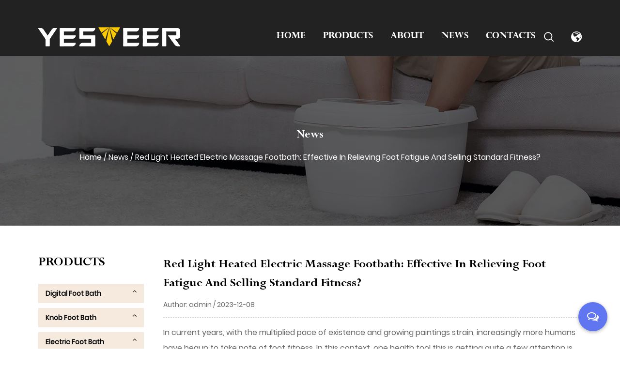

--- FILE ---
content_type: text/html; charset=utf-8
request_url: https://www.best-footbath.com/news/red-light-heated-electric-massage-footbath-effective-in-relieving-foot-fatigue-and-selling-standard-fitness.html
body_size: 6233
content:
<!DOCTYPE html>
<html>
	<head>
		<meta charset="utf-8">
		<meta name="viewport" content="width=device-width, initial-scale=1.0, maximum-scale=1.0,minimum-scale=1.0,user-scalable=0" />
		<meta name="format-detection" content="telephone=no" />
    <meta http-equiv="Content-Type" content="text/html; charset=utf-8">
    <meta http-equiv="X-UA-Compatible" content="IE-edge,chrome=1">
 
    <meta name="renderer" content="webkit|ie-comp|ie-stand">
   
    <meta name="renderer" content="webkit">
   

		<title>Red Light Heated Electric Massage Footbath: Effective in relieving foot fatigue and selling standard fitness?- Ningbo Yuesheng Healthy Technology Co., Ltd.</title>
<meta name="description" content="In current years, with the multiplied pace of existence and growing paintings strain, increasingly more humans have begun to take note of foot fitness. In this ..." />
<meta name="keywords" content="Red Light Heated Electric Massage Footbath: Effective in relieving foot fatigue and selling standard fitness?" />
<!--#header##-->		<link rel="shortcut icon" href="/template/en/images/icon.ico" type="image/x-icon" />
		<link rel="icon" href="/template/en/images/icon.ico" type="image/x-icon" />
<link rel="canonical" href="https://www.best-footbath.com//news/" />
		<link rel="stylesheet" href="/template/en/css/swiper.min.css">
    <link rel="stylesheet" href="/api/min/?f=template/en/css/slick.css,/static/js/layer/skin/default/layer.css,/template/en/css/basic.css,/template/en/css/main.css,/template/en/css/font-awesome.min.css,/template/en/css/animate.min.css,/template/en/css/jquery.fancybox.css,/template/en/css/fullpage.min.css"/>
    <script type="text/javascript" src="/template/en/js/swiper.min.js"></script>
		<script type="text/javascript" src="/api/min/?f=template/en/js/jquery.js,/template/en/js/qrcode.min.js,/template/en/js/spotlight.bundle.js,/template/en/js/slick.js,/template/en/js/hwaq.js,/template/en/js/main.js,/template/en/js/wow.min.js,/template/en/js/jquery.fancybox.min.js,/template/en/js/fullpage.min.js"></script>
	</head>
<body>
<div class="body-overflow-box">
    <!--===================== HEAD =====================-->
    <div id="header">
        <!--===================== H-TOP =====================-->
       
        <!--===================== NAVI =====================-->
        <div class="nav">
            <div class="ui container menu">
                <div class="logo left floated item"><a  href="/"><img  src="/template/en/images/logo.png" alt="Ningbo Yuesheng Healthy Technology Co., Ltd."/></a></div>
                <div class="menu-box right floated item">
                    <ul class="menu">
                        <div class="menu-menu-container"><ul id="menu-menu-1" class="menu"><li  class="menu-item menu-item-type-custom menu-item-object-custom menu-item-66476"><a href="/" >Home</a></li><li  class="menu-item menu-item-type-taxonomy menu-item-object-category menu-item-has-children menu-item-66478"><a href="/product/" >Products</a><ul class="sub-menu"><li  class="menu-item menu-item-type-custom menu-item-object-custom menu-item-72357"><a href="/product/electric-foot-bath/" >Electric Foot Bath</a></li><li  class="menu-item menu-item-type-custom menu-item-object-custom menu-item-72358"><a href="/product/knob-foot-bath/" >Knob Foot Bath</a></li><li  class="menu-item menu-item-type-custom menu-item-object-custom menu-item-72359"><a href="/product/digital-foot-bath/" >Digital Foot Bath</a></li><li  class="menu-item menu-item-type-custom menu-item-object-custom menu-item-88369"><a href="/product/folding-foot-bath/" >Folding Foot Bath</a></li></ul></li><li  class="menu-item menu-item-type-taxonomy menu-item-object-category menu-item-has-children menu-item-66479"><a href="/about/" rel="nofollow">About</a><ul class="sub-menu"><li  class="menu-item menu-item-type-custom menu-item-object-custom menu-item-94419"><a href="/honor/" >Honor</a></li></ul></li><li  class="menu-item menu-item-type-custom menu-item-object-custom menu-item-66477"><a href="/news/" >News</a></li><li  class="menu-item menu-item-type-custom menu-item-object-custom menu-item-66480"><a href="/contact/" rel="nofollow">Contacts</a></li></ul></div>                    </ul>
                </div>
                <div class="h-search item right floated"><img src="/template/en/images/search-white.png" alt=""></div>
                <div class="language">
                    <i>
                        <img src="/template/en/images/language.png" alt="">
                    </i>
                     <ul class="lang">                    <li><a href="https://www.best-footbath.com/"><img src="/template/en/images/en.jpg" alt=""> <em data-name="en">English</em></a></li>
                    
                                        <li><a href="https://jp.best-footbath.com/"><img src="/template/en/images/jp.jpg" alt=""> <em data-name="jp">日本語</em></a></li>
                    
                                        <li><a href="https://fr.best-footbath.com/"><img src="/template/en/images/fr.jpg" alt=""> <em data-name="fr">Français</em></a></li>
                    
                                        <li><a href="https://ru.best-footbath.com/"><img src="/template/en/images/ru.jpg" alt=""> <em data-name="ru">русский</em></a></li>
                    
                                        <li><a href="https://es.best-footbath.com/"><img src="/template/en/images/es.jpg" alt=""> <em data-name="es">Español</em></a></li>
                    
                                        <li><a href="https://www.yueshengfootbath.com/"><img src="/template/en/images/cn.jpg" alt=""> <em data-name="">简体中文</em></a> </li>
                </ul>
                </div>
                <div class="search-box">
                    <form method="get" action="/product/">
                        <input type="text" name="s" required="required" id="s" placeholder="Product Search...">
                        <input type="submit" value="">
                    </form>
                    <i class="close"></i>
                </div>
            </div>
        </div>
    </div>
    <div id="mobile" class="white">
        <div id="menu-on">
            <i class="line1"></i>
            <i class="line2"></i>
            <i class="line3"></i>
        </div>
        <div class="mobile-logo"><a href="/"><img src="/template/en/images/logo.png" alt="Ningbo Yuesheng Healthy Technology Co., Ltd."></a></div>
        <div class="menu-content">
            <div class="menu-logo"><a href="/"><img src="/template/en/images/logo.png" alt="Ningbo Yuesheng Healthy Technology Co., Ltd."></a></div>
            <div class="menu-list">
                <h3><i class="fa fa-list"></i> Web Menu</h3>
                 <div class="menu-menu-container"><ul id="menu-menu-1" class="menu"><li  class="menu-item menu-item-type-custom menu-item-object-custom menu-item-66476"><a href="/" >Home</a></li><li  class="menu-item menu-item-type-taxonomy menu-item-object-category menu-item-has-children menu-item-66478"><a href="/product/" >Products</a><ul class="sub-menu"><li  class="menu-item menu-item-type-custom menu-item-object-custom menu-item-72357"><a href="/product/electric-foot-bath/" >Electric Foot Bath</a></li><li  class="menu-item menu-item-type-custom menu-item-object-custom menu-item-72358"><a href="/product/knob-foot-bath/" >Knob Foot Bath</a></li><li  class="menu-item menu-item-type-custom menu-item-object-custom menu-item-72359"><a href="/product/digital-foot-bath/" >Digital Foot Bath</a></li><li  class="menu-item menu-item-type-custom menu-item-object-custom menu-item-88369"><a href="/product/folding-foot-bath/" >Folding Foot Bath</a></li></ul></li><li  class="menu-item menu-item-type-taxonomy menu-item-object-category menu-item-has-children menu-item-66479"><a href="/about/" rel="nofollow">About</a><ul class="sub-menu"><li  class="menu-item menu-item-type-custom menu-item-object-custom menu-item-94419"><a href="/honor/" >Honor</a></li></ul></li><li  class="menu-item menu-item-type-custom menu-item-object-custom menu-item-66477"><a href="/news/" >News</a></li><li  class="menu-item menu-item-type-custom menu-item-object-custom menu-item-66480"><a href="/contact/" rel="nofollow">Contacts</a></li></ul></div>            </div>
            <div class="mob-search">
                <h3><i class="fa fa-search"></i> Product Search</h3>
                <form method="get" action="/product/">
                    <input type="text" placeholder="Search..." name="s" required="required" id="s" value="" />
                    <input type="hidden" name="cat" value="3" />
                    <input type="submit" value="">
                </form>
            </div>
            <div class="mob-yuy">
                <h3><i class="fa fa-globe"></i> Language</h3>
                <ul class="lang">                    <li><a href="https://www.best-footbath.com/"><img src="/template/en/images/en.jpg" alt=""> <em data-name="en">English</em></a></li>
                    
                                        <li><a href="https://jp.best-footbath.com/"><img src="/template/en/images/jp.jpg" alt=""> <em data-name="jp">日本語</em></a></li>
                    
                                        <li><a href="https://fr.best-footbath.com/"><img src="/template/en/images/fr.jpg" alt=""> <em data-name="fr">Français</em></a></li>
                    
                                        <li><a href="https://ru.best-footbath.com/"><img src="/template/en/images/ru.jpg" alt=""> <em data-name="ru">русский</em></a></li>
                    
                                        <li><a href="https://es.best-footbath.com/"><img src="/template/en/images/es.jpg" alt=""> <em data-name="es">Español</em></a></li>
                    
                                        <li><a href="https://www.yueshengfootbath.com/"><img src="/template/en/images/cn.jpg" alt=""> <em data-name="">简体中文</em></a> </li>
                </ul>
            </div>
            <div class="mob-share">
                <h3><i class="fa fa-share-alt"></i> Share</h3>
                <ul class="grid-box">
                    <li class="column"><a rel="nofollow" href="javascript:window.open('http://www.facebook.com/sharer.php?u='+encodeURIComponent(document.location.href)+'&t='+encodeURIComponent(document.title),'_blank','toolbar=yes, location=yes, directories=no, status=no, menubar=yes, scrollbars=yes, resizable=no, copyhistory=yes, width=600, height=450,top=100,left=350');void(0)"><i class="fa fa-facebook-f"></i></a></li>
                    <li class="column"><a rel="nofollow" href="javascript:window.open('http://twitter.com/home?status='+encodeURIComponent(document.location.href)+' '+encodeURIComponent(document.title),'_blank','toolbar=yes, location=yes, directories=no, status=no, menubar=yes, scrollbars=yes, resizable=no, copyhistory=yes, width=600, height=450,top=100,left=350');void(0)"><i class="fa fa-twitter"></i></a></li>
                    <li class="column"><a rel="nofollow" href="javascript:window.open('https://web.whatsapp.com/send?text='+encodeURIComponent(document.location.href),'_blank','toolbar=yes, location=yes, directories=no, status=no, menubar=yes, scrollbars=yes, resizable=no, copyhistory=yes, width=600, height=450,top=100,left=350');void(0)"><i class="fa fa-whatsapp"></i></a></li>
                    <li class="column"><a rel="nofollow" href="javascript:window.open('http://www.linkedin.com/shareArticle?mini=true&url='+encodeURIComponent(document.location.href)+'&title='+encodeURIComponent(document.title)+'&source='+encodeURIComponent(document.location.href),'_blank','toolbar=yes, location=yes, directories=no, status=no, menubar=yes, scrollbars=yes, resizable=no, copyhistory=yes, width=600, height=450,top=100,left=350');void(0)"><i class="fa fa-linkedin in"></i></a></li>
                    <li class="column"><a rel="nofollow" href="javascript:window.open('https://reddit.com/submit?title='+encodeURIComponent(document.title)+'&url='+encodeURIComponent(document.location.href),'_blank','toolbar=yes, location=yes, directories=no, status=no, menubar=yes, scrollbars=yes, resizable=no, copyhistory=yes, width=600, height=450,top=100,left=350');void(0)"><i class="fa fa-reddit"></i></a></li>
                    <li class="column"><a rel="nofollow" href="javascript:window.open('https://pinterest.com/pin/create/button/?description='+encodeURIComponent(document.title)+'&url='+encodeURIComponent(document.location.href),'_blank','toolbar=yes, location=yes, directories=no, status=no, menubar=yes, scrollbars=yes, resizable=no, copyhistory=yes, width=600, height=450,top=100,left=350');void(0)"><i class="fa fa-pinterest"></i></a></li>
                </ul>
            </div>
            <div id="menu-off"><h3><i class="fa fa-close"></i> Exit Menu</h3></div>
        </div>
    </div>
    <div class="clear"></div>

    <!--===================== BANNER =====================-->
    <div class="inner-banner" style="background-image: url(/best-footbath/2022/05/12/cont.jpg)">
        <div class="ui container">
            <h3>News</h3>
            <div class="mbx">
                <a href="/">Home</a> &#47; <a href="/news/">News</a> &#47; <span>Red Light Heated Electric Massage Footbath: Effective in relieving foot fatigue and selling standard fitness?</span>            </div>
        </div>
    </div>
	
    <!--===================== MAIN CONTENT =====================-->
    <div class="inner-page newdet-page prodet-page product-page">
	<div class="ui container">
            <div class="sideBox grid-box">
                <div class="side-left column">
                    <h2>Products</h2>
                    <div class="box">
                        <ul>
                                                        <li><a href="/product/digital-foot-bath/">Digital Foot Bath <i class="fa fa-angle-up"></i></a>
                            <ul>
                                                            </ul>
                            </li>
                                                        <li><a href="/product/knob-foot-bath/">Knob Foot Bath <i class="fa fa-angle-up"></i></a>
                            <ul>
                                                            </ul>
                            </li>
                                                        <li><a href="/product/electric-foot-bath/">Electric Foot Bath <i class="fa fa-angle-up"></i></a>
                            <ul>
                                                            </ul>
                            </li>
                                                        <li><a href="/product/folding-foot-bath/">Folding Foot Bath <i class="fa fa-angle-up"></i></a>
                            <ul>
                                                            </ul>
                            </li>
                                                    </ul>
                    </div>
                    <div class="info"><img src="/template/en/images/side-left-info-bg.jpg" alt="contact us banner"><h5>+86-574-63602050</h5></div>
                </div>
				 <div class="side-right column">
				             <h1>Red Light Heated Electric Massage Footbath: Effective in relieving foot fatigue and selling standard fitness?</h1>
            <time>Author: admin / 2023-12-08</time>
			  <div class="content">
                <div>In current years, with the multiplied pace of existence and growing paintings strain, increasingly more humans have begun to take note of foot fitness. In this context, one health tool this is getting quite a few attention is the <a href="/product/electric-foot-bath/red-light-heated-electric-massage-footbath.html" target="_blank"><span style="color: #3598db;">Red Light Heated Electric Massage Footbath</span></a>. This device claims with a view to successfully relieve foot fatigue, enhance blood circulate, or even be useful to universal health thru the combined results of red mild, heating, and massage.</div>
<div>1. The magical results of pink light therapy</div>
<div>Red mild therapy has had some achievement inside the scientific and beauty fields, where it is idea to help promote cellular repair and metabolism. Whether introducing red light into a foot bathtub will have a mystical effect on the skin and muscles of the toes is a question worth of in-depth observe.</div>
<div>2. Heating generation and comfort revel in</div>
<div>Heating is a key feature of foot baths and is stated to help soothe nerve-racking muscle mass and improve foot comfort. This article will take an in-intensity take a look at how heating generation genuinely works in foot remedy and whether or not this consolation experience can clearly assist relieve foot fatigue in day by day existence.</div>
<div>3. Benefits of Electric Massage</div>
<div>Electric rubdown is another function of this foot bathtub, which claims to simulate the outcomes of manual rub down. Whether this massage approach is mild and powerful enough, and whether or not it may relieve the tension on the soles of the feet, is one of the issues we want to talk about.</div>
<div>Four. Actual person revel in and assessment</div>
<div>In addition to medical concepts, we can additionally study the real outcomes of Red Light Heated Electric Massage Footbath in each day existence by means of gathering experiences and critiques from actual users. Such information will assist readers gain a greater complete information of the professionals and cons of this type of foot bath.</div>
<div>5. Expert critiques and recommendations</div>
<div>Finally, we're going to are searching for out the evaluations of professionals within the fields of expert remedy and bodily therapy on the role those foot baths play in foot health. Expert opinions can offer readers with a greater authoritative and dependable reference.</div>
<div>Through in-intensity studies and synthesis of the above, we will be able to answer the query of whether or not Red Light Heated Electric Massage Footbath is effective in relieving foot fatigue and selling standard health.</div>            </div>
			            <div class="share">
                <h4>Share:</h4>
                <ul class="grid-box">
                    <li class="column"><a href="javascript:window.open('http://www.facebook.com/sharer.php?u='+encodeURIComponent(document.location.href)+'&t='+encodeURIComponent(document.title),'_blank','toolbar=yes, location=yes, directories=no, status=no, menubar=yes, scrollbars=yes, resizable=no, copyhistory=yes, width=600, height=450,top=100,left=350');void(0)"><i class="fa fa-facebook-f"></i></a></li>
                    <li class="column"><a href="javascript:window.open('http://twitter.com/home?status='+encodeURIComponent(document.location.href)+' '+encodeURIComponent(document.title),'_blank','toolbar=yes, location=yes, directories=no, status=no, menubar=yes, scrollbars=yes, resizable=no, copyhistory=yes, width=600, height=450,top=100,left=350');void(0)"><i class="fa fa-twitter"></i></a></li>
                    <li class="column"><a href="javascript:window.open('https://web.whatsapp.com/send?text='+encodeURIComponent(document.location.href),'_blank','toolbar=yes, location=yes, directories=no, status=no, menubar=yes, scrollbars=yes, resizable=no, copyhistory=yes, width=600, height=450,top=100,left=350');void(0)"><i class="fa fa-whatsapp"></i></a></li>
                    <li class="column"><a href="javascript:window.open('http://www.linkedin.com/shareArticle?mini=true&url='+encodeURIComponent(document.location.href)+'&title='+encodeURIComponent(document.title)+'&source='+encodeURIComponent(document.location.href),'_blank','toolbar=yes, location=yes, directories=no, status=no, menubar=yes, scrollbars=yes, resizable=no, copyhistory=yes, width=600, height=450,top=100,left=350');void(0)"><i class="fa fa-linkedin in"></i></a></li>
                    <li class="column"><a href="javascript:window.open('https://reddit.com/submit?title='+encodeURIComponent(document.title)+'&url='+encodeURIComponent(document.location.href),'_blank','toolbar=yes, location=yes, directories=no, status=no, menubar=yes, scrollbars=yes, resizable=no, copyhistory=yes, width=600, height=450,top=100,left=350');void(0)"><i class="fa fa-reddit"></i></a></li>
                    <li class="column"><a href="javascript:window.open('https://pinterest.com/pin/create/button/?description='+encodeURIComponent(document.title)+'&url='+encodeURIComponent(document.location.href),'_blank','toolbar=yes, location=yes, directories=no, status=no, menubar=yes, scrollbars=yes, resizable=no, copyhistory=yes, width=600, height=450,top=100,left=350');void(0)"><i class="fa fa-pinterest"></i></a></li>
                </ul>
            </div>
             <div class="m-link">
                        <a href="/news/electric-tui-na-massage-foot-soaking-tub-innovative-treatment-for-relieving-arthritis-and-chronic-foot-problems.html">PREV：Electric Tui Na Massage Foot Soaking Tub: Innovative Treatment for Relieving Arthritis and Chronic Foot Problems</a><a href="/news/the-design-essence-of-the-home-constanttemperature-electric-powered-massage-footbath.html">NEXT：The design essence of the home constant-temperature electric powered massage footbath</a>                    </div>
            <div class="bottom">
			  <div class="prodet-3">
                            <h2>Recommended Products:</h2>
                            <div class="block">
                                <ul class="grid-box three">
                                                                        <li class="column">
                                        <a rel="nofollow" href="/product/electric-foot-bath/intelligent-footbath-for-home-use-19.html" class="img-box"><img src="/best-footbath/2022/04/26/464.jpg?imageView2/2/w/500/h/500/format/jpg/q/100" alt="Intelligent Footbath For Home Use"></a>
                                        <h4><a href="/product/electric-foot-bath/intelligent-footbath-for-home-use-19.html">Intelligent Footbath For Home Use</a></h4>
                                    </li>
                                                                        <li class="column">
                                        <a rel="nofollow" href="/product/digital-foot-bath/electric-massage-foot-soaking-tub-for-home-use.html" class="img-box"><img src="/best-footbath/2022/04/26/616t.jpg?imageView2/2/w/500/h/500/format/jpg/q/100" alt="Electric Massage Foot Soaking Tub for Home Use"></a>
                                        <h4><a href="/product/digital-foot-bath/electric-massage-foot-soaking-tub-for-home-use.html">Electric Massage Foot Soaking Tub for Home Use</a></h4>
                                    </li>
                                                                        <li class="column">
                                        <a rel="nofollow" href="/product/electric-foot-bath/personalised-intelligent-home-footbaths.html" class="img-box"><img src="/best-footbath/2022/04/27/01(4)-15.jpg?imageView2/2/w/500/h/500/format/jpg/q/100" alt="Personalised Intelligent Home Footbaths"></a>
                                        <h4><a href="/product/electric-foot-bath/personalised-intelligent-home-footbaths.html">Personalised Intelligent Home Footbaths</a></h4>
                                    </li>
                                                                        <li class="column">
                                        <a rel="nofollow" href="/product/folding-foot-bath/electric-turntable-massage-footbath-foldable.html" class="img-box"><img src="/best-footbath/2022/04/27/01(7)-1.jpg?imageView2/2/w/500/h/500/format/jpg/q/100" alt="Electric Turntable Massage Footbath Foldable"></a>
                                        <h4><a href="/product/folding-foot-bath/electric-turntable-massage-footbath-foldable.html">Electric Turntable Massage Footbath Foldable</a></h4>
                                    </li>
                                                                        <li class="column">
                                        <a rel="nofollow" href="/product/electric-foot-bath/intelligent-electric-massage-foot-bath.html" class="img-box"><img src="/best-footbath/2023/05/16/_0001_7-1.jpg?imageView2/2/w/500/h/500/format/jpg/q/100" alt="Intelligent Electric Massage Foot Bath"></a>
                                        <h4><a href="/product/electric-foot-bath/intelligent-electric-massage-foot-bath.html">Intelligent Electric Massage Foot Bath</a></h4>
                                    </li>
                                                                        <li class="column">
                                        <a rel="nofollow" href="/product/electric-foot-bath/automatic-thermostatic-foot-soaking-tub.html" class="img-box"><img src="/best-footbath/2023/05/16/_0005_untitled.2658.jpg?imageView2/2/w/500/h/500/format/jpg/q/100" alt="Automatic Thermostatic Foot Soaking Tub"></a>
                                        <h4><a href="/product/electric-foot-bath/automatic-thermostatic-foot-soaking-tub.html">Automatic Thermostatic Foot Soaking Tub</a></h4>
                                    </li>
                                                                    </ul>
                            </div>
                        </div>
        </div></div>
    </div></div></div>
	
	

    <!--/.wrapper-->
<div id="footer">
        <div class="footer-main">
            <div class="ui container">
                <div class="top">
                    <a class="logo" href="/">
                        <img src="/template/en/images/logo.png" alt="">
                    </a>
                </div>
                <div class="bottom">
                    <div class="ewmbox">
                        <div class="ewm">
                            <div id="ewm" data-href="https://www.best-footbath.com"></div>  
                        </div>
                        <ul class="sharelist animate-father" data-child="li" data-effect="fadeInDown" data-delay="0.2">
                            <li class="column"><a rel="nofollow" href="javascript:window.open('http://www.facebook.com/sharer.php?u='+encodeURIComponent(document.location.href)+'&t='+encodeURIComponent(document.title),'_blank','toolbar=yes, location=yes, directories=no, status=no, menubar=yes, scrollbars=yes, resizable=no, copyhistory=yes, width=600, height=450,top=100,left=350');void(0)"><i class="fa fa-facebook-f"></i></a></li>
                            <li class="column"><a rel="nofollow" href="javascript:window.open('http://twitter.com/home?status='+encodeURIComponent(document.location.href)+' '+encodeURIComponent(document.title),'_blank','toolbar=yes, location=yes, directories=no, status=no, menubar=yes, scrollbars=yes, resizable=no, copyhistory=yes, width=600, height=450,top=100,left=350');void(0)"><i class="fa fa-twitter"></i></a></li>
                            <li class="column"><a rel="nofollow" href="javascript:window.open('https://web.whatsapp.com/send?text='+encodeURIComponent(document.location.href),'_blank','toolbar=yes, location=yes, directories=no, status=no, menubar=yes, scrollbars=yes, resizable=no, copyhistory=yes, width=600, height=450,top=100,left=350');void(0)"><i class="fa fa-whatsapp"></i></a></li>
                            <li class="column"><a rel="nofollow" href="javascript:window.open('http://www.linkedin.com/shareArticle?mini=true&url='+encodeURIComponent(document.location.href)+'&title='+encodeURIComponent(document.title)+'&source='+encodeURIComponent(document.location.href),'_blank','toolbar=yes, location=yes, directories=no, status=no, menubar=yes, scrollbars=yes, resizable=no, copyhistory=yes, width=600, height=450,top=100,left=350');void(0)"><i class="fa fa-linkedin in"></i></a></li>
                            <li class="column"><a rel="nofollow" href="javascript:window.open('https://reddit.com/submit?title='+encodeURIComponent(document.title)+'&url='+encodeURIComponent(document.location.href),'_blank','toolbar=yes, location=yes, directories=no, status=no, menubar=yes, scrollbars=yes, resizable=no, copyhistory=yes, width=600, height=450,top=100,left=350');void(0)"><i class="fa fa-reddit"></i></a></li>
                    
                        </ul>
                    </div>
                    <div class="infobox">
                        <h4>Keep in Touch</h4>
                        <ul class="animate-father" data-child="li" data-effect="fadeInDown" data-delay="0.2">
                            <li>
                                <i>
                                    <img src="/template/en/images/tel.png" alt="">
                                </i>
                                <p>+86-574-63602050 /
                                    0574-63605111

                                </p>
                            </li>
                            <li>
                                <i>
                                    <img src="/template/en/images/email.png" alt="">
                                </i>
                                <p><a href="/cdn-cgi/l/email-protection" class="__cf_email__" data-cfemail="c5bfadaaaba2a2b0aa85bcb0a0b6ada0aba2a3aaaab1a7a4b1adeba6aaa8">[email&#160;protected]</a></p>
                            </li>
                            <li>
                                <i><img src="/template/en/images/address.png" alt=""></i>
                                <p>No. 23, Tongye Road, Guanhaiwei Town,  Cixi City, Zhejiang Province, China</p>
                            </li>
                        </ul>
                    </div>
                    <div class="contactbox animate-father" data-child="li" data-effect="fadeInDown" data-delay="0.2">
                        <h4>Leave a Message</h4>
                        <form onsubmit="return false;" id="addForm">
 <input type="hidden" name="your-message" value=""><input type="hidden" name="your-email" value="">
	<ul>
                                <li class="wid-50">
                                    <input type="text" name="name" placeholder="Name*">
                                </li>
                                <li class="wid-50">
                                    <input type="text" name="mail" placeholder="Email*">
                                </li>
                                <li class="wid-100">
                                    <input type="text" name="content" placeholder="Messsage*">
                                </li>
                                <li>
                                    <input type="submit" value="Send it" onclick="submit_id()">
                                </li>
                            </ul>
</form>

<script data-cfasync="false" src="/cdn-cgi/scripts/5c5dd728/cloudflare-static/email-decode.min.js"></script><script type="text/javascript" src="/static/js/layer/layer.js"></script>
<script>
    function submit_id() {
        layer.load(0, {
            shade: 0.1,
            shadeClose: false
        })
        $.ajax({
            type: 'post',
            url: '/Api/contact/submit/uid/2.html',
            data: $("#addForm").serialize(),
            dataType: 'json',
            success: function (data) {
                layer.closeAll();
                if (data.status == 200) {
                    document.getElementById("addForm").reset();
                    layer.msg(data.result, {
                        icon: 1,
                        time: 4000
                    });
                } else {
                    layer.msg(data.result, {
                        icon: 2,
                        time: 4000
                    })
                }
            }
        })
    }
</script>                    </div>
                </div>
            </div>
            
        </div>
        <div class="footer-bottom">
            <div class="ui container">
                <p class="fl">Copyright © <a href="/">Ningbo Yuesheng Healthy Technology Co., Ltd.</a>All Rights Reserved </p>
                <div>
                    <p class="fr"><a href="https://www.hqsmartcloud.com/" target="_blank" rel="nofollow">
                        <img class="svg" src="/template/en/images/Technical-Support.svg" alt=""></a></p>
                        <p class="fr">&nbsp;&nbsp;&nbsp;&nbsp;<a class="footmw" href="/">Custom Foot Spas Machine Factory</a></p>
                </div>
            </div>    
        </div>
    </div>
</div>
<script defer src="https://static.cloudflareinsights.com/beacon.min.js/vcd15cbe7772f49c399c6a5babf22c1241717689176015" integrity="sha512-ZpsOmlRQV6y907TI0dKBHq9Md29nnaEIPlkf84rnaERnq6zvWvPUqr2ft8M1aS28oN72PdrCzSjY4U6VaAw1EQ==" data-cf-beacon='{"version":"2024.11.0","token":"5954a7ecbb784a62b0fceb61c831ca13","r":1,"server_timing":{"name":{"cfCacheStatus":true,"cfEdge":true,"cfExtPri":true,"cfL4":true,"cfOrigin":true,"cfSpeedBrain":true},"location_startswith":null}}' crossorigin="anonymous"></script>
</body>

</html>
<!-- Matomo -->
<script type="text/javascript">
  var _paq = window._paq || [];
  /* tracker methods like "setCustomDimension" should be called before "trackPageView" */
  _paq.push(['setCampaignNameKey', 'gclid']);
  //_paq.push(['setExcludedReferrers', ['super.hqsmartcloud.com']]);
  _paq.push(['trackPageView']);
  _paq.push(['enableLinkTracking']);
  (function() {
    var u="//supertest.hqsmartcloud.com/";
    _paq.push(['setTrackerUrl', u+'matomo.php']);
    _paq.push(['setSiteId', '1512']);
    var d=document, g=d.createElement('script'), s=d.getElementsByTagName('script')[0];
    g.type='text/javascript'; g.async=true; g.defer=true; g.src='//hqcdn.hqsmartcloud.com/matomo.js'; s.parentNode.insertBefore(g,s);
  })();
</script>
<!-- End Matomo Code -->
                                  <!--chat-->
                                  

--- FILE ---
content_type: text/css; charset=utf-8
request_url: https://www.best-footbath.com/api/min/?f=template/en/css/slick.css,/static/js/layer/skin/default/layer.css,/template/en/css/basic.css,/template/en/css/main.css,/template/en/css/font-awesome.min.css,/template/en/css/animate.min.css,/template/en/css/jquery.fancybox.css,/template/en/css/fullpage.min.css
body_size: 36903
content:
.slick-slider{position:relative;display:block;box-sizing:border-box;-webkit-user-select:none;-moz-user-select:none;-ms-user-select:none;user-select:none;-webkit-touch-callout:none;-khtml-user-select:none;-ms-touch-action:pan-y;touch-action:pan-y;-webkit-tap-highlight-color:transparent}.slick-list{position:relative;display:block;overflow:hidden;margin:0;padding:0}.slick-list:focus{outline:none}.slick-list.dragging{cursor:pointer;cursor:hand}.slick-slider .slick-track,.slick-slider .slick-list{-webkit-transform:translate3d(0,0,0);-moz-transform:translate3d(0,0,0);-ms-transform:translate3d(0,0,0);-o-transform:translate3d(0,0,0);transform:translate3d(0,0,0)}.slick-track{position:relative;top:0;left:0;display:block;margin-left:auto;margin-right:auto}.slick-track:before,.slick-track:after{display:table;content:''}.slick-track:after{clear:both}.slick-loading .slick-track{visibility:hidden}.slick-slide{display:none;float:left;height:100%;min-height:1px}[dir=rtl] .slick-slide{float:right}.slick-slide img{display:block}.slick-slide.slick-loading img{display:none}.slick-slide.dragging img{pointer-events:none}.slick-initialized .slick-slide{display:block}.slick-loading .slick-slide{visibility:hidden}.slick-vertical .slick-slide{display:block;height:auto;border:1px solid transparent}.slick-arrow.slick-hidden{display:none}.layui-layer-imgbar,.layui-layer-imgtit a,.layui-layer-tab .layui-layer-title span,.layui-layer-title{text-overflow:ellipsis;white-space:nowrap}*html{background-image:url(about:blank);background-attachment:fixed}html #layuicss-skinlayercss{display:none;position:absolute;width:1989px}.layui-layer,.layui-layer-shade{position:fixed;_position:absolute;pointer-events:auto}.layui-layer-shade{top:0;left:0;width:100%;height:100%;_height:expression(document.body.offsetHeight+"px")}.layui-layer{-webkit-overflow-scrolling:touch;top:150px;left:0;margin:0;padding:0;background-color:#fff;-webkit-background-clip:content;box-shadow:1px 1px 50px rgba(0,0,0,.3)}.layui-layer-close{position:absolute}.layui-layer-content{position:relative}.layui-layer-border{border:1px solid #b2b2b2;border:1px solid rgba(0,0,0,.1);box-shadow:1px 1px 5px rgba(0,0,0,.2)}.layui-layer-load{background:url(/static/js/layer/skin/default/loading-1.gif) center center no-repeat #eee}.layui-layer-ico{background:url(/static/js/layer/skin/default/icon.png) no-repeat}.layui-layer-btn a,.layui-layer-dialog .layui-layer-ico,.layui-layer-setwin a{display:inline-block;*display:inline;*zoom:1;vertical-align:top}.layui-layer-move{display:none;position:fixed;*position:absolute;left:0;top:0;width:100%;height:100%;cursor:move;opacity:0;filter:alpha(opacity=0);background-color:#fff;z-index:2147483647}.layui-layer-resize{position:absolute;width:15px;height:15px;right:0;bottom:0;cursor:se-resize}.layui-layer{border-radius:2px;-webkit-animation-fill-mode:both;animation-fill-mode:both;-webkit-animation-duration:.3s;animation-duration:.3s}@-webkit-keyframes bounceIn{0%{opacity:0;-webkit-transform:scale(.5);transform:scale(.5)}100%{opacity:1;-webkit-transform:scale(1);transform:scale(1)}}@keyframes bounceIn{0%{opacity:0;-webkit-transform:scale(.5);-ms-transform:scale(.5);transform:scale(.5)}100%{opacity:1;-webkit-transform:scale(1);-ms-transform:scale(1);transform:scale(1)}}.layer-anim{-webkit-animation-name:bounceIn;animation-name:bounceIn}@-webkit-keyframes zoomInDown{0%{opacity:0;-webkit-transform:scale(.1) translateY(-2000px);transform:scale(.1) translateY(-2000px);-webkit-animation-timing-function:ease-in-out;animation-timing-function:ease-in-out}60%{opacity:1;-webkit-transform:scale(.475) translateY(60px);transform:scale(.475) translateY(60px);-webkit-animation-timing-function:ease-out;animation-timing-function:ease-out}}@keyframes zoomInDown{0%{opacity:0;-webkit-transform:scale(.1) translateY(-2000px);-ms-transform:scale(.1) translateY(-2000px);transform:scale(.1) translateY(-2000px);-webkit-animation-timing-function:ease-in-out;animation-timing-function:ease-in-out}60%{opacity:1;-webkit-transform:scale(.475) translateY(60px);-ms-transform:scale(.475) translateY(60px);transform:scale(.475) translateY(60px);-webkit-animation-timing-function:ease-out;animation-timing-function:ease-out}}.layer-anim-01{-webkit-animation-name:zoomInDown;animation-name:zoomInDown}@-webkit-keyframes fadeInUpBig{0%{opacity:0;-webkit-transform:translateY(2000px);transform:translateY(2000px)}100%{opacity:1;-webkit-transform:translateY(0);transform:translateY(0)}}@keyframes fadeInUpBig{0%{opacity:0;-webkit-transform:translateY(2000px);-ms-transform:translateY(2000px);transform:translateY(2000px)}100%{opacity:1;-webkit-transform:translateY(0);-ms-transform:translateY(0);transform:translateY(0)}}.layer-anim-02{-webkit-animation-name:fadeInUpBig;animation-name:fadeInUpBig}@-webkit-keyframes zoomInLeft{0%{opacity:0;-webkit-transform:scale(.1) translateX(-2000px);transform:scale(.1) translateX(-2000px);-webkit-animation-timing-function:ease-in-out;animation-timing-function:ease-in-out}60%{opacity:1;-webkit-transform:scale(.475) translateX(48px);transform:scale(.475) translateX(48px);-webkit-animation-timing-function:ease-out;animation-timing-function:ease-out}}@keyframes zoomInLeft{0%{opacity:0;-webkit-transform:scale(.1) translateX(-2000px);-ms-transform:scale(.1) translateX(-2000px);transform:scale(.1) translateX(-2000px);-webkit-animation-timing-function:ease-in-out;animation-timing-function:ease-in-out}60%{opacity:1;-webkit-transform:scale(.475) translateX(48px);-ms-transform:scale(.475) translateX(48px);transform:scale(.475) translateX(48px);-webkit-animation-timing-function:ease-out;animation-timing-function:ease-out}}.layer-anim-03{-webkit-animation-name:zoomInLeft;animation-name:zoomInLeft}@-webkit-keyframes rollIn{0%{opacity:0;-webkit-transform:translateX(-100%) rotate(-120deg);transform:translateX(-100%) rotate(-120deg)}100%{opacity:1;-webkit-transform:translateX(0) rotate(0);transform:translateX(0) rotate(0)}}@keyframes rollIn{0%{opacity:0;-webkit-transform:translateX(-100%) rotate(-120deg);-ms-transform:translateX(-100%) rotate(-120deg);transform:translateX(-100%) rotate(-120deg)}100%{opacity:1;-webkit-transform:translateX(0) rotate(0);-ms-transform:translateX(0) rotate(0);transform:translateX(0) rotate(0)}}.layer-anim-04{-webkit-animation-name:rollIn;animation-name:rollIn}@keyframes fadeIn{0%{opacity:0}100%{opacity:1}}.layer-anim-05{-webkit-animation-name:fadeIn;animation-name:fadeIn}@-webkit-keyframes shake{0%,100%{-webkit-transform:translateX(0);transform:translateX(0)}10%,30%,50%,70%,90%{-webkit-transform:translateX(-10px);transform:translateX(-10px)}20%,40%,60%,80%{-webkit-transform:translateX(10px);transform:translateX(10px)}}@keyframes shake{0%,100%{-webkit-transform:translateX(0);-ms-transform:translateX(0);transform:translateX(0)}10%,30%,50%,70%,90%{-webkit-transform:translateX(-10px);-ms-transform:translateX(-10px);transform:translateX(-10px)}20%,40%,60%,80%{-webkit-transform:translateX(10px);-ms-transform:translateX(10px);transform:translateX(10px)}}.layer-anim-06{-webkit-animation-name:shake;animation-name:shake}@-webkit-keyframes fadeIn{0%{opacity:0}100%{opacity:1}}@-webkit-keyframes bounceOut{100%{opacity:0;-webkit-transform:scale(.7);transform:scale(.7)}30%{-webkit-transform:scale(1.05);transform:scale(1.05)}0%{-webkit-transform:scale(1);transform:scale(1)}}@keyframes bounceOut{100%{opacity:0;-webkit-transform:scale(.7);-ms-transform:scale(.7);transform:scale(.7)}30%{-webkit-transform:scale(1.05);-ms-transform:scale(1.05);transform:scale(1.05)}0%{-webkit-transform:scale(1);-ms-transform:scale(1);transform:scale(1)}}.layer-anim-close{-webkit-animation-name:bounceOut;animation-name:bounceOut;-webkit-animation-duration:.2s;animation-duration:.2s}.layui-layer-title{padding:0 80px 0 20px;height:42px;line-height:42px;border-bottom:1px solid #eee;font-size:14px;color:#333;overflow:hidden;background-color:#f8f8f8;border-radius:2px 2px 0 0}.layui-layer-setwin{position:absolute;right:15px;*right:0;top:15px;font-size:0;line-height:initial}.layui-layer-setwin a{position:relative;width:16px;height:16px;margin-left:10px;font-size:12px;_overflow:hidden}.layui-layer-setwin .layui-layer-min cite{position:absolute;width:14px;height:2px;left:0;top:50%;margin-top:-1px;background-color:#2e2d3c;cursor:pointer;_overflow:hidden}.layui-layer-setwin .layui-layer-min:hover cite{background-color:#2d93ca}.layui-layer-setwin .layui-layer-max{background-position:-32px -40px}.layui-layer-setwin .layui-layer-max:hover{background-position:-16px -40px}.layui-layer-setwin .layui-layer-maxmin{background-position:-65px -40px}.layui-layer-setwin .layui-layer-maxmin:hover{background-position:-49px -40px}.layui-layer-setwin .layui-layer-close1{background-position:0 -40px;cursor:pointer}.layui-layer-setwin .layui-layer-close1:hover{opacity:.7}.layui-layer-setwin .layui-layer-close2{position:absolute;right:-28px;top:-28px;width:30px;height:30px;margin-left:0;background-position:-149px -31px;*right:-18px;_display:none}.layui-layer-setwin .layui-layer-close2:hover{background-position:-180px -31px}.layui-layer-btn{text-align:right;padding:0 10px 12px;pointer-events:auto;user-select:none;-webkit-user-select:none}.layui-layer-btn a{height:28px;line-height:28px;margin:0 6px;padding:0 15px;border:1px solid #dedede;background-color:#f1f1f1;color:#333;border-radius:2px;font-weight:400;cursor:pointer;text-decoration:none}.layui-layer-btn a:hover{opacity:.9;text-decoration:none}.layui-layer-btn a:active{opacity:.8}.layui-layer-btn .layui-layer-btn0{border-color:#4898d5;background-color:#2e8ded;color:#fff}.layui-layer-btn-l{text-align:left}.layui-layer-btn-c{text-align:center}.layui-layer-dialog{min-width:260px}.layui-layer-dialog .layui-layer-content{position:relative;padding:20px;line-height:24px;word-break:break-all;overflow:hidden;font-size:14px;overflow-x:hidden;overflow-y:auto}.layui-layer-dialog .layui-layer-content .layui-layer-ico{position:absolute;top:14px;left:15px;_left:-40px;width:30px;height:30px}.layui-layer-ico1{background-position:-30px 0}.layui-layer-ico2{background-position:-60px 0}.layui-layer-ico3{background-position:-90px 0}.layui-layer-ico4{background-position:-120px 0}.layui-layer-ico5{background-position:-150px 0}.layui-layer-ico6{background-position:-180px 0}.layui-layer-rim{border:6px solid #8d8d8d;border:6px solid rgba(0,0,0,.3);border-radius:5px;box-shadow:none}.layui-layer-msg{min-width:180px;border:1px solid #d3d4d3;box-shadow:none}.layui-layer-hui{min-width:100px;background-color:#000;filter:alpha(opacity=60);background-color:rgba(0,0,0,.6);color:#fff;border:none}.layui-layer-hui .layui-layer-content{padding:12px 25px;text-align:center}.layui-layer-dialog .layui-layer-padding{padding:20px 20px 20px 55px;text-align:left}.layui-layer-page .layui-layer-content{position:relative;overflow:auto}.layui-layer-iframe .layui-layer-btn,.layui-layer-page .layui-layer-btn{padding-top:10px}.layui-layer-nobg{background:0 0}.layui-layer-iframe iframe{display:block;width:100%}.layui-layer-loading{border-radius:100%;background:0 0;box-shadow:none;border:none}.layui-layer-loading .layui-layer-content{width:60px;height:24px;background:url(/static/js/layer/skin/default/loading-0.gif) no-repeat}.layui-layer-loading .layui-layer-loading1{width:37px;height:37px;background:url(/static/js/layer/skin/default/loading-1.gif) no-repeat}.layui-layer-ico16,.layui-layer-loading .layui-layer-loading2{width:32px;height:32px;background:url(/static/js/layer/skin/default/loading-2.gif) no-repeat}.layui-layer-tips{background:0 0;box-shadow:none;border:none}.layui-layer-tips .layui-layer-content{position:relative;line-height:22px;min-width:12px;padding:5px 10px;font-size:12px;_float:left;border-radius:2px;box-shadow:1px 1px 3px rgba(0,0,0,.2);background-color:#000;color:#fff}.layui-layer-tips .layui-layer-close{right:-2px;top:-1px}.layui-layer-tips i.layui-layer-TipsG{position:absolute;width:0;height:0;border-width:8px;border-color:transparent;border-style:dashed;*overflow:hidden}.layui-layer-tips i.layui-layer-TipsB,.layui-layer-tips i.layui-layer-TipsT{left:5px;border-right-style:solid;border-right-color:#000}.layui-layer-tips i.layui-layer-TipsT{bottom:-8px}.layui-layer-tips i.layui-layer-TipsB{top:-8px}.layui-layer-tips i.layui-layer-TipsL,.layui-layer-tips i.layui-layer-TipsR{top:1px;border-bottom-style:solid;border-bottom-color:#000}.layui-layer-tips i.layui-layer-TipsR{left:-8px}.layui-layer-tips i.layui-layer-TipsL{right:-8px}.layui-layer-lan[type=dialog]{min-width:280px}.layui-layer-lan .layui-layer-title{background:#4476a7;color:#fff;border:none}.layui-layer-lan .layui-layer-btn{padding:10px;text-align:right;border-top:1px solid #e9e7e7}.layui-layer-lan .layui-layer-btn a{background:#bbb5b5;border:none}.layui-layer-lan .layui-layer-btn .layui-layer-btn1{background:#c9c5c5}.layui-layer-molv .layui-layer-title{background:#009f95;color:#fff;border:none}.layui-layer-molv .layui-layer-btn a{background:#009f95}.layui-layer-molv .layui-layer-btn .layui-layer-btn1{background:#92b8b1}.layui-layer-iconext{background:url(/static/js/layer/skin/default/icon-ext.png) no-repeat}.layui-layer-prompt .layui-layer-input{display:block;width:220px;height:30px;margin:0 auto;line-height:30px;padding:0 5px;border:1px solid #ccc;box-shadow:1px 1px 5px rgba(0,0,0,.1) inset;color:#333}.layui-layer-prompt textarea.layui-layer-input{width:300px;height:100px;line-height:20px}.layui-layer-prompt .layui-layer-content{padding:20px}.layui-layer-prompt .layui-layer-btn{padding-top:0}.layui-layer-tab{box-shadow:1px 1px 50px rgba(0,0,0,.4)}.layui-layer-tab .layui-layer-title{padding-left:0;border-bottom:1px solid #ccc;background-color:#eee;overflow:visible}.layui-layer-tab .layui-layer-title span{position:relative;float:left;min-width:80px;max-width:260px;padding:0 20px;text-align:center;cursor:default;overflow:hidden}.layui-layer-tab .layui-layer-title span.layui-layer-tabnow{height:43px;border-left:1px solid #ccc;border-right:1px solid #ccc;background-color:#fff;z-index:10}.layui-layer-tab .layui-layer-title span:first-child{border-left:none}.layui-layer-tabmain{line-height:24px;clear:both}.layui-layer-tabmain .layui-layer-tabli{display:none}.layui-layer-tabmain .layui-layer-tabli.xubox_tab_layer{display:block}.xubox_tabclose{position:absolute;right:10px;top:5px;cursor:pointer}.layui-layer-photos{-webkit-animation-duration:1s;animation-duration:1s}.layui-layer-photos .layui-layer-content{overflow:hidden;text-align:center}.layui-layer-photos .layui-layer-phimg img{position:relative;width:100%;display:inline-block;*display:inline;*zoom:1;vertical-align:top}.layui-layer-imgbar,.layui-layer-imguide{display:none}.layui-layer-imgnext,.layui-layer-imgprev{position:absolute;top:50%;width:27px;_width:44px;height:44px;margin-top:-22px;outline:0;blr:expression(this.onFocus=this.blur())}.layui-layer-imgprev{left:10px;background-position:-5px -5px;_background-position:-70px -5px}.layui-layer-imgprev:hover{background-position:-33px -5px;_background-position:-120px -5px}.layui-layer-imgnext{right:10px;_right:8px;background-position:-5px -50px;_background-position:-70px -50px}.layui-layer-imgnext:hover{background-position:-33px -50px;_background-position:-120px -50px}.layui-layer-imgbar{position:absolute;left:0;bottom:0;width:100%;height:32px;line-height:32px;background-color:rgba(0,0,0,.8);background-color:#000\9;filter:Alpha(opacity=80);color:#fff;overflow:hidden;font-size:0}.layui-layer-imgtit *{display:inline-block;*display:inline;*zoom:1;vertical-align:top;font-size:12px}.layui-layer-imgtit a{max-width:65%;overflow:hidden;color:#fff}.layui-layer-imgtit a:hover{color:#fff;text-decoration:underline}.layui-layer-imgtit em{padding-left:10px;font-style:normal}@media screen and (max-width:1100px){.layui-layer-iframe{overflow-y:auto;-webkit-overflow-scrolling:touch}}.layui-layer-dialog .layui-layer-content{word-break:break-word !important}.img-box img{width:100%}body,div,h1,h2,h3,h4,h5,h6,p,dl,dt,dd,ul,li,pre,form,fieldset,legend,button,input,textarea,th,td,ol{margin:0;padding:0}*,:after,:before{box-sizing:border-box;outline:none}body{font:12px "Microsoft YaHei","Arial";color:#000;line-height:1.5;overflow-x:hidden}ol,ul,li{list-style-type:none;vertical-align:middle}img{vertical-align:top;border:0;max-width:100%;height:auto;image-rendering:-moz-crisp-edges;image-rendering:-o-crisp-edges;image-rendering:-webkit-optimize-contrast;image-rendering:crisp-edges;-ms-interpolation-mode:nearest-neighbor}input,select,textarea,button{vertical-align:middle}textarea,input{outline:none;resize:none}input[type=submit],input[type=button],button{text-indent:0;text-align:center;cursor:pointer}label,button,a{cursor:pointer}ins,em,b,i{text-decoration:none;font-style:normal}select:focus,textarea:focus,input:focus,button{outline:none}input::-webkit-input-placeholder,input:-moz-placeholder,input::-moz-placeholder,input:-ms-input-placeholder,textarea::-webkit-input-placeholder,textarea:-moz-placeholder,textarea::-moz-placeholder,textarea:-ms-input-placeholder{color:#999}table{border-collapse:collapse;border-spacing:0;font:inherit}a{color:inherit;text-decoration:none}a[href]{cursor:pointer}a:hover{text-decoration:none;cursor:pointer}a:focus{background-color:transparent;outline:none}h1,h2,h3,h4,h5,h6,em{font-weight:400}a,span,li,b,i,label,p,strong,div,h1,h2,h3,h4,h5,h6,font,small,em,li,pre,form,fieldset,legend,button,input,textarea,th,td{font:inherit;color:inherit}audio,canvas,progress,video{display:inline-block;vertical-align:baseline}body{-webkit-tap-highlight-color:rgba(0,0,0,0)}a:focus,input:focus,p:focus,div:focus{-webkit-tap-highlight-color:rgba(0,0,0,0)}body,html{width:100%!important;padding:0!important;height:100%}*::-webkit-scrollbar{width:3px;border-radius:1.5px}*::-webkit-scrollbar-button{display:none}*::-webkit-scrollbar-track{background-color:#eee}*::-webkit-scrollbar-thumb{background-color:#199840}.fl{float:left}.fr{float:right}.cl:after{content:'\20';display:block;height:0;line-height:0;font-size:0;clear:both;visibility:hidden}.hide{display:none}.show{display:block}.up-word{text-transform:uppercase}.v-show{visibility:visible}.v-hide{visibility:hidden}.mt-8{margin-top:8px}.mt-10{margin-top:10px}.mt-12{margin-top:12px}.mt-24{margin-top:24px}.mt-32{margin-top:32px}.mt-36{margin-top:36px}.mt-48{margin-top:48px}.mt-15{margin-top:15px}.mt-20{margin-top:20px}.mt-30{margin-top:30px}.mt-40{margin-top:40px}.mt-55{margin-top:55px}.mt-60{margin-top:60px}.mb-8{margin-bottom:8px}.mb-10{margin-bottom:10px}.mb-12{margin-bottom:12px}.mb-24{margin-bottom:24px}.mb-32{margin-bottom:32px}.mb-36{margin-bottom:36px}.mb-48{margin-bottom:48px}.mb-15{margin-bottom:15px}.mb-20{margin-bottom:20px}.mb-30{margin-bottom:30px}.mb-40{margin-bottom:40px}.mb-55{margin-bottom:55px}.mb-60{margin-bottom:60px}.ml-8{margin-left:8px}.ml-10{margin-left:10px}.ml-12{margin-left:12px}.ml-24{margin-left:24px}.ml-32{margin-left:32px}.ml-36{margin-left:36px}.ml-48{margin-left:48px}.ml-15{margin-left:15px}.ml-20{margin-left:20px}.ml-30{margin-left:30px}.ml-40{margin-left:40px}.ml-55{margin-left:55px}.ml-60{margin-left:60px}.mr-8{margin-right:8px}.mr-10{margin-right:10px}.mr-12{margin-right:12px}.mr-24{margin-right:24px}.mr-32{margin-right:32px}.mr-36{margin-right:36px}.mr-48{margin-right:48px}.mr-15{margin-right:15px}.mr-20{margin-right:20px}.mr-30{margin-right:30px}.mr-40{margin-right:40px}.mr-55{margin-right:55px}.mr-60{margin-right:60px}.pt-8{padding-top:8px}.pt-10{padding-top:10px}.pt-12{padding-top:12px}.pt-24{padding-top:24px}.pt-36{padding-top:36px}.pt-48{padding-top:48px}.pt-15{padding-top:15px}.pt-20{padding-top:20px}.pt-30{padding-top:30px}.pt-40{padding-top:40px}.pt-55{padding-top:55px}.pt-60{padding-top:60px}.pb-8{padding-bottom:8px}.pb-10{padding-bottom:10px}.pb-12{padding-bottom:12px}.pb-24{padding-bottom:24px}.pb-36{padding-bottom:36px}.pb-48{padding-bottom:48px}.pb-15{padding-bottom:15px}.pb-20{padding-bottom:20px}.pb-30{padding-bottom:30px}.pb-40{padding-bottom:40px}.pb-55{padding-bottom:55px}.pb-60{padding-bottom:60px}.pl-8{padding-left:8px}.pl-10{padding-left:10px}.pl-12{padding-left:12px}.pl-24{padding-left:24px}.pl-36{padding-left:36px}.pl-48{padding-left:48px}.pl-15{padding-left:15px}.pl-20{padding-left:20px}.pl-30{padding-left:30px}.pl-40{padding-left:40px}.pl-55{padding-left:55px}.pl-60{padding-left:60px}.pr-8{padding-right:8px}.pr-10{padding-right:10px}.pr-12{padding-right:12px}.pr-24{padding-right:24px}.pr-36{padding-right:36px}.pr-48{padding-right:48px}.pr-15{padding-right:15px}.pr-20{padding-right:20px}.pr-30{padding-right:30px}.pr-40{padding-right:40px}.pr-55{padding-right:55px}.pr-60{padding-right:60px}.backImg{background-size:cover}.text_overflow{display:block;white-space:nowrap;overflow:hidden;text-overflow:ellipsis}.txt-center{text-align:center}.txt-right{text-align:right}[data-ahref]{cursor:pointer}body{background:0 0}.font-40{font-size:40px}.font-38{font-size:32px}.font-36{font-size:32px}.font-34{font-size:32px}.font-32{font-size:32px}.font-30{font-size:30px}.font-28{font-size:28px}.font-24{font-size:24px}.font-22{font-size:22px}.font-20{font-size:20px}.font-18{font-size:18px}.font-16{font-size:16px}.font-14{font-size:14px}.font-12{font-size:12px}.op-1{opacity:.1}.op-2{opacity:.2}.op-3{opacity:.3}.op-4{opacity:.4}.op-5{opacity:.5}.op-6{opacity:.6}.op-7{opacity:.7}.op-8{opacity:.8}.op-9{opacity:.9}.op-10{opacity:1}.font-light{font-weight:lighter}.font-bold{font-weight:700}.font-500{font-weight:500}.pr{position:relative}.pa{position:absolute}.block{display:block}.container{position:relative;padding:0 15px;margin:0 auto}.grid-box{font-size:0;[;letter-spacing:-4px;font-size:12px;]}.grid-box .column{display:inline-block;font-size:12px;vertical-align:top;[;letter-spacing:0;]}.grid-box .column{width:100%}.grid-box.two>.column{width:50%}.grid-box.three>.column{width:33.33333%}.grid-box.four>.column{width:25%}.grid-box.five>.column{width:20%}.grid-box.six>.column{width:16.6666667%}.grid-box.seven>.column{width:14.285714%}.grid-box.eight>.column{width:12.55%}.grid-box.nine>.column{width:11.11111111%}.grid-box.ten>.column{width:10%}.wid-100{width:100%}.wid-10{width:10%}.wid-20{width:20%}.wid-30{width:30%}.wid-40{width:40%}.wid-50{width:50%}.wid-60{width:60%}.wid-70{width:70%}.wid-80{width:80%}.wid-90{width:90%}.half{width:50%}.layout-middle{position:absolute;top:0;bottom:0;left:0;right:0;margin:auto}.layout-v-middle{position:absolute;top:0;bottom:0;margin:auto}.layout-h-middle{position:absolute;left:0;right:0;margin:auto}.layout-tab{display:table;width:100%}.layout-tab>.cell{display:table-cell;vertical-align:middle}.transi{transition:all .3s ease-out;-webkit-transition:all .3s ease-out;-moz-transition:all .3s ease-out;-o-transition:all .3s ease-out;-ms-transition:all .3s ease-out}#lanSelBox{font-size:16px;background:#fff;border-radius:4px;position:relative}.current_lang{cursor:pointer;text-transform:uppercase;overflow:hidden}.lang.selected{display:none}.lang img,.lang span.lang-txt{display:inline-block;margin-left:5px;vertical-align:middle;color:#444}.lang span.lang-txt{position:relative;top:-1px;font-weight:700}.lang img{width:20px;margin-left:0}.lang span span{color:#999;font-weight:400}.lang i.chevron.down{font-size:12px;position:relative;top:-1px;margin-left:3px}.more_lang{transform:translateY(-20px);opacity:0;cursor:pointer;display:none;position:absolute;right:0;top:100%;width:180px;background:#fff;-webkit-transition:all .3s cubic-bezier(.25,1.15,.35,1.15);-moz-transition:all .3s cubic-bezier(.25,1.15,.35,1.15);-o-transition:all .3s cubic-bezier(.25,1.15,.35,1.15);-ms-transition:all .3s cubic-bezier(.25,1.15,.35,1.15);transition:all .3s cubic-bezier(.25,1.15,.35,1.15)}.more_lang .lang{padding:10px 15px}#lanSelBox.active .more_lang{display:block}.more_lang.active{opacity:1;transform:translateY(0px)}.more_lang .lang:hover{background:#5766b2;color:#fff}.more_lang .lang:hover span{color:#fff}#lanSelBox:hover,#lanSelBox.active{box-shadow:rgba(0,0,0,.2) 0 5px 15px;-webkit-transition:all .3s cubic-bezier(0,.99,.44,.99);-moz-transition:all .3s cubic-bezier(0,.99,.44,.99);-o-transition:all .3s cubic-bezier(0,.99,.44,.99);-ms-transition:all .3s cubic-bezier(0,.99,.44,.99);transition:all .3s cubic-bezier(0,.99,.44,.99)}#lanSelBox.active .more_lang .lang{border-top:1px solid #eaeaea}.hwaq_img_btn_01{width:100%;overflow:hidden;position:relative}.hwaq_img_btn_01 img{margin:0;padding:0;position:relative;top:0;width:100%;left:0}.hwaq_img_btn_01 .ovrly{position:absolute;background:rgba(0,0,0,.5);height:100%;left:0;top:0;width:100%;opacity:0;-webkit-transition:all .3s;-moz-transition:all .3s;-o-transition:all .3s;transition:all .3s}.hwaq_img_btn_01 .buttons{position:absolute;top:50%;left:50%;-webkit-transform:translate(-50%,-50%);-moz-transform:translate(-50%,-50%);-ms-transform:translate(-50%,-50%);-o-transform:translate(-50%,-50%);transform:translate(-50%,-50%)}.hwaq_img_btn_01 .buttons>a{-webkit-transform:scale(0);-moz-transform:scale(0);-ms-transform:scale(0);-o-transform:scale(0);transform:scale(0);opacity:0;background-color:#fff;-webkit-box-shadow:0 0 1px rgba(0,0,0,.3);-moz-box-shadow:0 0 1px rgba(0,0,0,.3);box-shadow:0 0 1px rgba(0,0,0,.3);-webkit-border-radius:50%;-moz-border-radius:50%;border-radius:50%;display:inline-block;line-height:40px;font-size:16px;text-align:center;text-decoration:none;width:40px;height:40px;margin:0 1px;color:rgba(50,50,50,.9);-webkit-transition:all .3s cubic-bezier(0,1.135,.73,1.405);-moz-transition:all .3s cubic-bezier(0,1.135,.73,1.405);-o-transition:all .3s cubic-bezier(0,1.135,.73,1.405);transition:all .3s cubic-bezier(0,1.135,.73,1.405)}.hwaq_img_btn_01 .buttons .the_search{-webkit-transition-delay:.1s;-moz-transition-delay:.1s;-ms-transition-delay:.1s;transition-delay:.1s}.hwaq_img_btn_01:hover .buttons>a{-webkit-transform:scale(1);-moz-transform:scale(1);-ms-transform:scale(1);-o-transform:scale(1);transform:scale(1);opacity:1}.hwaq_img_btn_01:hover .ovrly{opacity:1}.hwaq_img_btn_02{position:relative;overflow:hidden;text-align:center;cursor:pointer}.hwaq_img_btn_02 .layer,.hwaq_img_btn_02 .layer>a{position:absolute;top:0;left:0;width:100%;height:100%}.hwaq_img_btn_02 .layer{padding:2em;color:#fff;text-transform:uppercase;font-size:1.25em;-webkit-backface-visibility:hidden;backface-visibility:hidden}.hwaq_img_btn_02 img{opacity:.9}.hwaq_img_btn_02 .layer:after,.hwaq_img_btn_02 img,.hwaq_img_btn_02 p{-webkit-transition:opacity .35s,-webkit-transform .35s;transition:opacity .35s,transform .35s}.hwaq_img_btn_02 .layer:after{position:absolute;top:0;left:0;width:100%;height:100%;border-top:1px solid #fff;border-bottom:1px solid #fff;content:'';opacity:0;-webkit-transform:rotate3d(0,0,1,45deg) scale3d(1,0,1);transform:rotate3d(0,0,1,45deg) scale3d(1,0,1);-webkit-transform-origin:50% 50%;transform-origin:50% 50%}.hwaq_img_btn_02 h2,.hwaq_img_btn_02 p{opacity:1;-webkit-transform:scale3d(.8,.8,1);transform:scale3d(.8,.8,1)}.hwaq_img_btn_02 h2{padding-top:26%;-webkit-transition:-webkit-transform .35s;transition:transform .35s}.hwaq_img_btn_02 p{padding:.5em 2em;text-transform:none;font-size:.85em;opacity:0}.hwaq_img_btn_02:hover{background:-webkit-linear-gradient(-45deg,#053565 0%,#06c 100%);background:linear-gradient(-45deg,#053565 0%,#06c 100%)}.hwaq_img_btn_02:hover img{opacity:.7;-webkit-transform:scale3d(1.05,1.05,1);transform:scale3d(1.05,1.05,1)}.hwaq_img_btn_02:hover .layer:after{opacity:1;-webkit-transform:rotate3d(0,0,1,45deg) scale3d(1,1,1);transform:rotate3d(0,0,1,45deg) scale3d(1,1,1)}.hwaq_img_btn_02:hover h2,.hwaq_img_btn_02:hover p{opacity:1;-webkit-transform:scale3d(1,1,1);transform:scale3d(1,1,1)}.icon-eye:before{content:'\e000'}.icon-paper-clip:before{content:'\e001'}.icon-heart:before{content:'\e024'}.hwaq_img_btn_02 h2{display:inline-block}.hwaq_img_btn_02:hover p.description{opacity:1}.hwaq_img_btn_02:hover figcaption,.hwaq_img_btn_02:hover h2,.hwaq_img_btn_02:hover p.icon-links a{-webkit-transform:translate3d(0,0,0);transform:translate3d(0,0,0)}.hwaq_img_btn_02:hover h2{-webkit-transition-delay:.05s;transition-delay:.05s}.hwaq_img_btn_02:hover p.icon-links a:nth-child(3){-webkit-transition-delay:.1s;transition-delay:.1s}.hwaq_img_btn_02:hover p.icon-links a:nth-child(2){-webkit-transition-delay:.15s;transition-delay:.15s}.hwaq_img_btn_02:hover p.icon-links a:first-child{-webkit-transition-delay:.2s;transition-delay:.2s}.hwaq_just_btn_01{-webkit-transition:all .5s;-moz-transition:all .5s;-o-transition:all .5s;transition:all .5s;position:relative}.hwaq_just_btn_01:before{content:'';position:absolute;top:0;left:0;width:100%;height:100%;z-index:1;background-color:rgba(255,255,255,.25);-webkit-transition:all .3s;-moz-transition:all .3s;-o-transition:all .3s;transition:all .3s}.hwaq_just_btn_01>span{position:relative;z-index:20}.hwaq_just_btn_01:hover:before{opacity:0;-webkit-transform:scale(.5,.5);transform:scale(.5,.5)}.hwaq_just_btn_01:after{content:'';position:absolute;top:0;left:0;width:100%;height:100%;z-index:1;opacity:0;-webkit-transition:all .3s;-moz-transition:all .3s;-o-transition:all .3s;transition:all .3s;border:1px solid rgba(255,255,255,.5);-webkit-transform:scale(1.2,1.2);transform:scale(1.2,1.2)}.hwaq_just_btn_01:hover:after{opacity:1;-webkit-transform:scale(1,1);transform:scale(1,1)}.mfp-zoom-in .mfp-with-anim{opacity:0;-webkit-transition:all .5s ease-in-out;-moz-transition:all .5s ease-in-out;-o-transition:all .5s ease-in-out;transition:all .5s ease-in-out;-webkit-transform:scale(.8);-moz-transform:scale(.8);-ms-transform:scale(.8);-o-transform:scale(.8);transform:scale(.8)}.mfp-zoom-in.mfp-bg{opacity:0;-webkit-transition:all .5s ease-in-out;-moz-transition:all .5s ease-in-out;-o-transition:all .5s ease-in-out;transition:all .5s ease-in-out}.mfp-zoom-in.mfp-ready .mfp-with-anim{opacity:1;-webkit-transform:scale(1);-moz-transform:scale(1);-ms-transform:scale(1);-o-transform:scale(1);transform:scale(1)}.mfp-zoom-in.mfp-ready.mfp-bg{opacity:.8}.mfp-zoom-in.mfp-removing .mfp-with-anim{-webkit-transform:scale(.8);-moz-transform:scale(.8);-ms-transform:scale(.8);-o-transform:scale(.8);transform:scale(.8);opacity:0}.mfp-zoom-in.mfp-removing.mfp-bg{opacity:0}.mlztx{opacity:.6;width:60px;height:60px;border-radius:60px;background-color:#2b93e6;position:fixed;bottom:50px;right:20px;font-size:30px;text-align:center;line-height:55px;color:#fff;transition:all 1s ease 0s;z-index:99;-webkit-box-shadow:0px 0px 2px 3px hsla(0,0%,0%,.1);box-shadow:0px 0px 2px 3px hsla(0,0%,0%,.1);cursor:pointer}.mlztx:hover{opacity:1;background-color:#00b1ff;width:65px;height:65px}.layer-form{display:none}.container-contact100{width:100%;min-height:100vh;display:-webkit-box;display:-webkit-flex;display:-moz-box;display:-ms-flexbox;display:flex;flex-wrap:wrap;justify-content:center;align-items:center;padding:15px;background:rgba(0,0,0,.8);position:fixed;z-index:1000001;left:0;top:0}.wrap-contact100{width:560px;background:#fff;border-radius:3px;position:relative;overflow:auto;max-height:90vh}.contact100-form-title{font-size:30px;color:#fff;line-height:1.2;text-transform:uppercase;background-image:url("/template/en/images/layer-form-bg.jpg");width:100%;min-height:128px;position:relative;z-index:1;display:-webkit-box;display:-webkit-flex;display:-moz-box;display:-ms-flexbox;display:flex;justify-content:center;align-items:center;background-repeat:no-repeat;background-size:cover;background-position:center;border-top-left-radius:3px;border-top-right-radius:3px;overflow:hidden;padding:30px 15px}.contact100-form-title:before{content:"";display:block;position:absolute;z-index:-1;width:100%;height:100%;top:0;left:0;background-color:rgba(67,67,67,.6)}.contact100-form{width:100%;display:-webkit-box;display:-webkit-flex;display:-moz-box;display:-ms-flexbox;display:flex;flex-wrap:wrap;justify-content:space-between;padding:40px 55px 48px}.wrap-input100{width:100%;position:relative;border:1px solid #e6e6e6;border-radius:2px;margin-bottom:15px}.label-input100{font-size:18px;color:#999;display:-webkit-box;display:-webkit-flex;display:-moz-box;display:-ms-flexbox;display:flex;align-items:center;justify-content:center;position:absolute;width:60px;height:100%;top:0;left:2px}.label-input100.rs1{height:60px}.input100{display:block;width:100%;background:0 0;font-size:15px;color:#333;line-height:1.2;padding:0 25px 0 60px;border:none}input.input100{height:55px}textarea.input100{min-height:162px;padding-top:22px;padding-bottom:15px;font-family:'microsoft yahei'}.focus-input100{position:absolute;display:block;width:calc(100% + 2px);height:calc(100% + 2px);top:-1px;left:-1px;pointer-events:none;border:1px solid;border-radius:2px;border-color:#06c;visibility:hidden;opacity:0;-webkit-transition:all .4s;-o-transition:all .4s;-moz-transition:all .4s;transition:all .4s;-webkit-transform:scaleX(1.1) scaleY(1.3);-moz-transform:scaleX(1.1) scaleY(1.3);-ms-transform:scaleX(1.1) scaleY(1.3);-o-transform:scaleX(1.1) scaleY(1.3);transform:scaleX(1.1) scaleY(1.3)}.input100:focus+.focus-input100{visibility:visible;opacity:1;-webkit-transform:scale(1);-moz-transform:scale(1);-ms-transform:scale(1);-o-transform:scale(1);transform:scale(1)}.input100:focus+.focus-input100+.label-input100{color:#06c}.container-contact100-form-btn{width:100%;display:-webkit-box;display:-webkit-flex;display:-moz-box;display:-ms-flexbox;display:flex;flex-wrap:wrap;justify-content:center;padding-top:17px}.contact100-form-btn{font-size:12px;color:#fff;line-height:1.2;text-transform:uppercase;border:none;display:-webkit-box;display:-webkit-flex;display:-moz-box;display:-ms-flexbox;display:flex;justify-content:center;align-items:center;padding:0 20px;min-width:160px;height:42px;border-radius:21px;background:#06c;cursor:pointer;box-shadow:0 10px 30px 0px rgba(132,106,221,.5);-moz-box-shadow:0 10px 30px 0px rgba(132,106,221,.5);-webkit-box-shadow:0 10px 30px 0px rgba(132,106,221,.5);-o-box-shadow:0 10px 30px 0px rgba(132,106,221,.5);-ms-box-shadow:0 10px 30px 0px rgba(132,106,221,.5);-webkit-transition:all .4s;-o-transition:all .4s;-moz-transition:all .4s;transition:all .4s}.contact100-form-btn:hover{background:#333;box-shadow:0 10px 30px 0px rgba(51,51,51,.5);-moz-box-shadow:0 10px 30px 0px rgba(51,51,51,.5);-webkit-box-shadow:0 10px 30px 0px rgba(51,51,51,.5);-o-box-shadow:0 10px 30px 0px rgba(51,51,51,.5);-ms-box-shadow:0 10px 30px 0px rgba(51,51,51,.5)}@media (max-width:576px){.contact100-form{padding:40px 15px 48px}.input100{padding:0 25px 0 40px}.label-input100{width:40px}}.validate-input{position:relative}.alert-validate .focus-input100{box-shadow:0 5px 20px 0px rgba(250,66,81,.1);-moz-box-shadow:0 5px 20px 0px rgba(250,66,81,.1);-webkit-box-shadow:0 5px 20px 0px rgba(250,66,81,.1);-o-box-shadow:0 5px 20px 0px rgba(250,66,81,.1);-ms-box-shadow:0 5px 20px 0px rgba(250,66,81,.1)}.alert-validate:before{content:"";display:-webkit-box;display:-webkit-flex;display:-moz-box;display:-ms-flexbox;display:flex;align-items:center;position:absolute;width:calc(100% + 2px);height:calc(100% + 2px);background-color:transparent;border:1px solid #fa4251;border-radius:2px;top:-1px;left:-1px;pointer-events:none}.btn-hide-validate{font-size:18px;color:#fa4251;cursor:pointer;display:-webkit-box;display:-webkit-flex;display:-moz-box;display:-ms-flexbox;display:flex;align-items:center;justify-content:center;position:absolute;height:100%;top:0;right:-25px}.rs1-alert-validate.alert-validate:before{background-color:#fff}.true-validate:after{content:"\f26b";font-size:18px;color:#00ad5f;display:-webkit-box;display:-webkit-flex;display:-moz-box;display:-ms-flexbox;display:flex;align-items:center;justify-content:center;position:absolute;height:100%;top:0;right:-25px}@media (max-width:576px){.btn-hide-validate{right:10px}.true-validate:after{right:10px}}.btn-hide-contact100{font-size:20px;color:#fff;opacity:.6;position:absolute;right:10px;top:5px;-webkit-transition:all .4s;-o-transition:all .4s;-moz-transition:all .4s;transition:all .4s;cursor:pointer;z-index:10}.btn-hide-contact100 .icon{margin:0;padding:0;background:0 0}.btn-hide-contact100:hover{opacity:1}.img-box{overflow:hidden;position:relative}.img-box img{transition:1s ease}.img-box:hover img{transform:scale(1.1,1.1)}.slideBox{overflow:hidden}.hwaq-hover-btn{display:inline-block;position:relative}.hwaq-hover-btn span{display:block;transition:all .5s ease 0s}.hwaq-hover-btn:hover span{color:#ff5c19}.hwaq-hover-btn:before,.hwaq-hover-btn:after,.hwaq-hover-btn span:before,.hwaq-hover-btn span:after{content:"";width:25%;height:100%;border-radius:30px;border:2px solid #ff5c19;border-left:none;border-right:none;position:absolute;top:0;left:0;opacity:0;transform:scale(.8);transition:all .3s ease 0s}.hwaq-hover-btn:after{left:25%}.hwaq-hover-btn span:before{left:50%}.hwaq-hover-btn span:after{left:75%}.hwaq-hover-btn:hover:before,.hwaq-hover-btn:hover:after,.hwaq-hover-btn:hover span:before,.hwaq-hover-btn:hover span:after{border-radius:0;opacity:1;transform:scale(1)}.hwaq-hover-btn:hover:before{border-left:2px solid #ff5c19}.hwaq-hover-btn:hover span:after{border-right:2px solid #ff5c19}.set_1_btn{color:#333;cursor:pointer;display:block;position:relative;vertical-align:middle;background:0 0}.set_1_btn:hover{text-decoration:none;transition:all .15s linear 0s}.set_1_btn svg{height:100%;left:0;position:absolute;top:0;width:100%}.set_1_btn rect{fill:none;stroke:#e1b700;stroke-width:2;stroke-dasharray:422,0;transition:all .45s linear 0s}.set_1_btn:hover rect{stroke-width:5;stroke-dasharray:15,310;stroke-dashoffset:114;-webkit-transition:all 1.35s cubic-bezier(.19,1,.22,1);transition:all 1.35s cubic-bezier(.19,1,.22,1)}.portfolio-item{position:relative;overflow:hidden;width:300px;height:300px}.portfolio-item img{position:absolute;top:50%;left:50%;width:100%;height:auto;-webkit-transform:translate(-50%,-50%);transform:translate(-50%,-50%)}.portfolio-item__info{position:absolute;top:7px;left:7px;display:flex;flex-direction:column;align-items:center;justify-content:center;width:calc(100% - 2*7px);height:calc(100% - 2*7px);background-color:rgba(38,37,37,.5)}.portfolio-item__header{position:relative;margin:0 0 20px;padding:15px 0;font-size:22px}.portfolio-item__header:after{position:absolute;left:0;bottom:0;display:block;height:2px;width:100%;content:'';background-color:#8d909b}.portfolio-item__links{display:flex}.portfolio-item__link-block{position:relative;width:35px;height:35px;margin-right:10px}.portfolio-item__link-block:last-child{margin-right:0}.portfolio-item__link{transition-property:all;transition-duration:.2s;transition-timing-function:linear;transition-delay:0s;display:flex;align-items:center;justify-content:center;width:100%;height:100%;color:#101010;text-decoration:none;border:1px solid #101010;border-radius:50%}.portfolio-item__link:hover{color:#fff;background-color:#101010}.portfolio-item--eff3 .portfolio-item__info{transition-property:-webkit-transform;transition-property:transform;transition-property:transform,-webkit-transform;transition-duration:.3s;transition-timing-function:linear;transition-delay:0s;-webkit-transform:scale(0,1);transform:scale(0,1);-webkit-transform-origin:right top;transform-origin:right top}.portfolio-item--eff3 .portfolio-item__header{-webkit-transform:scale(.4);transform:scale(.4);opacity:0}.portfolio-item--eff3 .portfolio-item__header:after{bottom:-20px;opacity:0}.portfolio-item--eff3 .portfolio-item__link-block{opacity:0}.portfolio-item--eff3 .portfolio-item__link-block:first-child{-webkit-transform:translateX(-50%);transform:translateX(-50%)}.portfolio-item--eff3 .portfolio-item__link-block:nth-child(2){-webkit-transform:translateX(50%);transform:translateX(50%)}.portfolio-item--eff3:hover .portfolio-item__info{transition-property:-webkit-transform;transition-property:transform;transition-property:transform,-webkit-transform;transition-duration:.3s;transition-timing-function:linear;transition-delay:0s;-webkit-transform:scale(1,1);transform:scale(1,1);-webkit-transform-origin:left top;transform-origin:left top}.portfolio-item--eff3:hover .portfolio-item__header{transition-property:all;transition-duration:.2s;transition-timing-function:linear;transition-delay:.45s;-webkit-transform:scale(1);transform:scale(1);opacity:1}.portfolio-item--eff3:hover .portfolio-item__header:after{transition-property:all;transition-duration:.2s;transition-timing-function:linear;transition-delay:.6s;bottom:0;opacity:1}.portfolio-item--eff3:hover .portfolio-item__link-block{transition-property:all;transition-duration:.2s;transition-timing-function:linear;transition-delay:.85s;-webkit-transform:translateX(0);transform:translateX(0);opacity:1}.hwaq-img-fg-box{position:relative}.hwaq-img-fg-box .pic{position:relative;z-index:1;transform-origin:95% 50% 0;transition:all .5s ease 0s}.hwaq-img-fg-box:hover .pic{transform:rotate(-160deg);z-index:10}.hwaq-img-fg-box .pic img{width:100%;height:auto;border-radius:50%}.hwaq-img-fg-box .content{position:absolute;top:0;left:0;width:100%;height:100%;border-radius:50%;background:#b9607e}@keyframes fadeInLeftSmall{from{opacity:0;transform:translate3d(-10%,0,0)}to{opacity:1;transform:none}}.fadeInLeftSmall{animation-name:fadeInLeftSmall}@keyframes fadeInRightSmall{from{opacity:0;transform:translate3d(10%,0,0)}to{opacity:1;transform:none}}.fadeInRightSmall{animation-name:fadeInRightSmall}@keyframes fadeInDownSmall{from{opacity:0;transform:translate3d(0%,-10%,0)}to{opacity:1;transform:none}}.fadeInDownSmall{animation-name:fadeInDownSmall}@keyframes fadeOutDownSmall{from{opacity:1;transform:none}to{opacity:0;transform:translate3d(0%,10%,0)}}.fadeOutDownSmall{animation-name:fadeOutDownSmall}@keyframes fadeInUpSmall{from{opacity:0;transform:translate3d(0%,10%,0)}to{opacity:1;transform:none}}.fadeInUpSmall{animation-name:fadeInUpSmall}.Txtblur1{animation-duration:1.2s!important;animation:Txtblur cubic-bezier(.82,.01,.34,1)}.Txtblur2{animation-duration:1s!important;animation:Txtblur cubic-bezier(.82,.01,.34,1)}.scaleIn{animation-duration:.8s!important;animation:scaleIn cubic-bezier(.82,.01,.34,1)}@keyframes Txtblur{0%{filter:blur(12px);opacity:0;transform:scale(1.2);-webkit-transform:scale(1.2);-moz-transform:scale(1.2);-o-transform:scale(1.2);-ms-transform:scale(1.2)}100%{filter:blur(0);opacity:1;transform:scale(1);-webkit-transform:scale(1);-moz-transform:scale(1);-o-transform:scale(1);-ms-transform:scale(1)}}@keyframes scaleIn{0%{opacity:0;transform:scale(1.1);-webkit-transform:scale(1.1);-moz-transform:scale(1.1);-o-transform:scale(1.1);-ms-transform:scale(1.1)}100%{opacity:1;transform:scale(1);-webkit-transform:scale(1);-moz-transform:scale(1);-o-transform:scale(1);-ms-transform:scale(1)}}.scale_go{animation:scale_go 3s cubic-bezier(.34,.9,1,1);animation-duration:3s!important}@keyframes scale_go{from{transform:scale(1.3);-webkit-transform:scale(1.3);-moz-transform:scale(1.3);-o-transform:scale(1.3);-ms-transform:scale(1.3)}to{transform:scale(1);-webkit-transform:scale(1);-moz-transform:scale(1);-o-transform:scale(1);-ms-transform:scale(1)}}@media screen and (max-width:1000px){.grid-box.two>.column{width:50%}.grid-box.three>.column{width:33.33333%}.grid-box.four>.column{width:33.33333%}.grid-box.five>.column{width:33.33333%}}@media screen and (max-width:700px){.grid-box.two>.column{width:50%}.grid-box.three>.column{width:50%}.grid-box.four>.column{width:50%}.grid-box.five>.column{width:50%}}@media screen and (max-width:500px){.grid-box.two>.column{width:100%}.grid-box.three>.column{width:100%}.grid-box.four>.column{width:100%}.grid-box.five>.column{width:100%}}@font-face{font-family:'Poppins-Regular';src:url(/template/en/fonts/Poppins-Regular.ttf) format('truetype'),url(/template/en/fonts/Poppins-Regular.eot) format('eot'),url(/template/en/fonts/Poppins-Regular.woff) format('woff'),url(/template/en/fonts/Poppins-Regular.woff2) format('woff2')}@font-face{font-family:'PerpetuaTitlingMT-Bold';src:url(/template/en/fonts/PerpetuaTitlingMT-Bold.ttf) format('truetype'),url(/template/en/fonts/PerpetuaTitlingMT-Bold.eot) format('eot'),url(/template/en/fonts/PerpetuaTitlingMT-Bold.woff) format('woff'),url(/template/en/fonts/PerpetuaTitlingMT-Bold.woff2) format('woff2')}@font-face{font-family:'Perpetua-Bold';src:url(/template/en/fonts/Perpetua-Bold.ttf) format('truetype'),url(/template/en/fonts/Perpetua-Bold.eot) format('eot'),url(/template/en/fonts/Perpetua-Bold.woff) format('woff'),url(/template/en/fonts/Perpetua-Bold.woff2) format('woff2')}:root{--base-color:#eebd2e}body{font-family:"Poppins-Regular";max-width:1920px;margin:0 auto}.ui.container{padding:0 15px;position:relative;width:90%;max-width:1550px}.body-overflow-box{position:relative;left:0;-webkit-transition:.5s;-moz-transition:.5s;transition:.5s}.extension{padding-left:60px;padding-right:60px;font-size:16px;line-height:2;margin-top:26px;margin-bottom:30px;text-align:left}h1,h2,h3,h4,h5,h6{font-family:'Perpetua-Bold'}@-webkit-keyframes ks{from{-webkit-transform:scale(1);-moz-transform:scale(1);-ms-transform:scale(1);transform:scale(1);opacity:0}10%{-webkit-transform:scale(1);-moz-transform:scale(1);-ms-transform:scale(1);transform:scale(1);opacity:1}80%{-webkit-transform:scale(1.2);-moz-transform:scale(1.2);-ms-transform:scale(1.2);transform:scale(1.2);opacity:.3}to{-webkit-transform:scale(1.2);-moz-transform:scale(1.2);-ms-transform:scale(1.2);transform:scale(1.2);opacity:0}}@-moz-keyframes ks{from{-webkit-transform:scale(1);-moz-transform:scale(1);-ms-transform:scale(1);transform:scale(1);opacity:0}10%{-webkit-transform:scale(1);-moz-transform:scale(1);-ms-transform:scale(1);transform:scale(1);opacity:1}80%{-webkit-transform:scale(1.2);-moz-transform:scale(1.2);-ms-transform:scale(1.2);transform:scale(1.2);opacity:.3}to{-webkit-transform:scale(1.2);-moz-transform:scale(1.2);-ms-transform:scale(1.2);transform:scale(1.2);opacity:0}}@keyframes ks{from{-webkit-transform:scale(1);-moz-transform:scale(1);-ms-transform:scale(1);transform:scale(1);opacity:0}10%{-webkit-transform:scale(1);-moz-transform:scale(1);-ms-transform:scale(1);transform:scale(1);opacity:1}80%{-webkit-transform:scale(1.2);-moz-transform:scale(1.2);-ms-transform:scale(1.2);transform:scale(1.2);opacity:.3}to{-webkit-transform:scale(1.2);-moz-transform:scale(1.2);-ms-transform:scale(1.2);transform:scale(1.2);opacity:0}}@-webkit-keyframes ks2{from{-webkit-transform:scale(1);-moz-transform:scale(1);-ms-transform:scale(1);transform:scale(1);opacity:0}10%{-webkit-transform:scale(1);-moz-transform:scale(1);-ms-transform:scale(1);transform:scale(1);opacity:1}80%{-webkit-transform:scale(1.05);-moz-transform:scale(1.05);-ms-transform:scale(1.05);transform:scale(1.05);opacity:.3}to{-webkit-transform:scale(1.05);-moz-transform:scale(1.05);-ms-transform:scale(1.05);transform:scale(1.05);opacity:0}}@-moz-keyframes ks2{from{-webkit-transform:scale(1);-moz-transform:scale(1);-ms-transform:scale(1);transform:scale(1);opacity:0}10%{-webkit-transform:scale(1);-moz-transform:scale(1);-ms-transform:scale(1);transform:scale(1);opacity:1}80%{-webkit-transform:scale(1.05);-moz-transform:scale(1.05);-ms-transform:scale(1.05);transform:scale(1.05);opacity:.3}to{-webkit-transform:scale(1.05);-moz-transform:scale(1.05);-ms-transform:scale(1.05);transform:scale(1.05);opacity:0}}@keyframes ks2{from{-webkit-transform:scale(1);-moz-transform:scale(1);-ms-transform:scale(1);transform:scale(1);opacity:0}10%{-webkit-transform:scale(1);-moz-transform:scale(1);-ms-transform:scale(1);transform:scale(1);opacity:1}80%{-webkit-transform:scale(1.05);-moz-transform:scale(1.05);-ms-transform:scale(1.05);transform:scale(1.05);opacity:.3}to{-webkit-transform:scale(1.05);-moz-transform:scale(1.05);-ms-transform:scale(1.05);transform:scale(1.05);opacity:0}}#header{z-index:9;position:relative}#header .h-top{line-height:36px;height:36px;background:#171717}#header .h-top ul{float:right;margin-right:-15px}#header .h-top ul li{line-height:36px;font-size:14px;color:#fff;display:inline-block;height:36px;margin-top:-3px;-webkit-transition:.5s;-moz-transition:.5s;transition:.5s}#header .h-top ul li.active,#header .h-top ul li:hover{background:var(--base-color)}#header .h-top ul li a{padding:0 15px}#header .nav{display:inline-block;width:100%;background:#222;padding-top:36px}#header .nav .ui.menu{display:-webkit-box;display:-webkit-flex;display:-moz-box;display:-ms-flexbox;display:flex;-webkit-box-align:center;-webkit-align-items:center;-moz-box-align:center;-ms-flex-align:center;align-items:center;margin:0 auto}#header .nav .ui.menu .logo{display:inline-block;margin-left:0;margin-right:auto;vertical-align:middle}#header .nav .ui.menu .menu-box{display:inline-block;vertical-align:middle;margin-left:auto;margin-right:0}#header .nav .ui.menu .menu-box ul.menu>li{margin:0 45px;font-size:18px;color:#fff;font-family:'PerpetuaTitlingMT-Bold';-webkit-perspective:500px;-moz-perspective:500px;perspective:500px;-webkit-transform-style:preserve-3d;-moz-transform-style:preserve-3d;transform-style:preserve-3d;z-index:100;float:left;position:relative;border-bottom:3px solid transparent;-webkit-transition:.5s;-moz-transition:.5s;transition:.5s;text-transform:uppercase}#header .nav .ui.menu .menu-box ul.menu>li:hover{color:var(--base-color);-webkit-transition:.5s border;-moz-transition:.5s border;transition:.5s border}#header .nav .ui.menu .menu-box ul.menu>li>a{display:block;padding:25px 0}#header .nav .ui.menu .menu-box ul.menu>li ul.sub-menu{-webkit-perspective:500px;-moz-perspective:500px;perspective:500px;-webkit-transform-style:preserve-3d;-moz-transform-style:preserve-3d;transform-style:preserve-3d;text-align:left;position:absolute;font-size:15px;background:#fff;top:100%;left:-10px;width:180px;transform:rotate3d(1,0,0,-90deg);-webkit-transform:rotate3d(1,0,0,-90deg);-moz-transform:rotate3d(1,0,0,-90deg);-ms-transform:rotate3d(1,0,0,-90deg);-o-transform:rotate3d(1,0,0,-90deg);-webkit-transform-origin:0 0 0;-moz-transform-origin:0 0 0;-ms-transform-origin:0 0 0;transform-origin:0 0 0;opacity:0;-webkit-transition:opacity .3s,-webkit-transform .5s;transition:opacity .3s,-webkit-transform .5s;-moz-transition:transform .5s,opacity .3s,-moz-transform .5s;transition:transform .5s,opacity .3s;transition:transform .5s,opacity .3s,-webkit-transform .5s,-moz-transform .5s;-webkit-transition:-webkit-transform .5s,opacity .3s;-moz-transition:-moz-transform .5s,opacity .3s;-webkit-box-shadow:0px 8px 10px rgba(0,0,0,.2);box-shadow:0px 8px 10px rgba(0,0,0,.2);border-bottom:3px solid var(--base-color);display:none \9}#header .nav .ui.menu .menu-box ul.menu>li ul.sub-menu li{display:block;float:none;padding:0 15px;line-height:40px;color:#000;font-size:12px;-webkit-transition:.5s;-moz-transition:.5s;transition:.5s;text-transform:capitalize}#header .nav .ui.menu .menu-box ul.menu>li ul.sub-menu li a{display:block}#header .nav .ui.menu .menu-box ul.menu>li ul.sub-menu li:hover{background:#222;color:#fff}#header .nav .ui.menu .menu-box ul.menu>li:hover ul.sub-menu{-moz-opacity:1;-khtml-opacity:1;opacity:1;transform:rotate3d(0,0,0,0);-webkit-transform:rotate3d(0,0,0,0);-moz-transform:rotate3d(0,0,0,0);-ms-transform:rotate3d(0,0,0,0);-o-transform:rotate3d(0,0,0,0);display:block \9}#header .nav .ui.menu .h-search{display:inline-block;vertical-align:middle;margin-left:0;margin-right:0;cursor:pointer;cursor:hand;margin-right:36px}#header .nav .ui.menu .language{cursor:pointer;position:relative}#header .nav .ui.menu .language ul.lang{text-align:left;position:absolute;font-size:14px;background:#fff;top:100%;left:0;width:120px;-webkit-box-shadow:0px 8px 10px rgba(0,0,0,.2);box-shadow:0px 8px 10px rgba(0,0,0,.2);border-bottom:3px solid #a40002;display:none}#header .nav .ui.menu .language ul.lang li{display:block;float:none;padding:4px 10px;line-height:22px;color:#000;-webkit-transition:.5s all,line-height 0s;-moz-transition:.5s all,line-height 0s;transition:.5s all,line-height 0s;text-transform:capitalize}#header .nav .ui.menu .language ul.lang li a{display:-webkit-box;display:-webkit-flex;display:-moz-box;display:-ms-flexbox;display:flex;-webkit-box-align:center;-webkit-align-items:center;-moz-box-align:center;-ms-flex-align:center;align-items:center;font-size:14px}#header .nav .ui.menu .language ul.lang li a img{max-width:22px;display:inline-block;vertical-align:middle;margin-right:5px;margin-top:-3px}#header .nav .ui.menu .language ul.lang li:hover{background:#222}#header .nav .ui.menu .language ul.lang li:hover>a{color:#fff}#header .nav .search-box{line-height:normal;position:fixed;top:0;left:0;background:#fff;width:100%;height:100%;z-index:99999;display:none}#header .nav .search-box form{position:absolute;top:45%;left:50%;width:60%;margin-left:-30%}#header .nav .search-box form input{background:0 0;outline:none;border:none}#header .nav .search-box form input[type=text]{width:100%;border-bottom:1px solid #e1e1e1;font-size:26px;color:#000;padding:10px 0}#header .nav .search-box form input[type=submit]{width:22px;height:22px;background:url(/template/en/images/tc-zoom.png) no-repeat;position:absolute;right:15px;top:20px}#header .nav .search-box form input[type=submit]:hover{opacity:.7;filter:alpha(opacity=70)}#header .nav .search-box .close{width:30px;height:30px;background:url(/template/en/images/close.png) no-repeat;position:absolute;right:25px;top:15px;cursor:pointer}#banner .slick-arrow{position:absolute;top:50%;-webkit-transform:translateY(-50%);-moz-transform:translateY(-50%);-ms-transform:translateY(-50%);transform:translateY(-50%);width:50px;height:80px;color:transparent;border:none;z-index:1;outline:none;-webkit-transition:.5s;-moz-transition:.5s;transition:.5s;opacity:0}#banner .slick-arrow:hover{background-color:var(--base-color)}#banner:hover .slick-arrow{opacity:1}#banner .slick-prev{background:url("/template/en/images/banner-btn-l.png") no-repeat center center rgba(0,0,0,.3);left:15px}#banner .slick-next{background:url("/template/en/images/banner-btn-r.png") no-repeat center center rgba(0,0,0,.3);right:15px}#banner ul.slick-dots{position:absolute;bottom:5%;left:50%;-webkit-transform:translateX(-50%);-moz-transform:translateX(-50%);-ms-transform:translateX(-50%);transform:translateX(-50%)}#banner ul.slick-dots li{width:30px;height:30px;display:inline-block;margin:0 10px;border-radius:100%;border:6px solid #fff;background-color:var(--base-color);-webkit-transition:.5s;-moz-transition:.5s;transition:.5s}#banner ul.slick-dots li button{display:none}#banner ul.slick-dots li.slick-active{border-color:var(--base-color);background-color:#fff}#banner .slick-slide .content{display:none}#banner .slick-active .content{display:block}table{margin-bottom:20px;word-break:break-word;width:100% !important;height:auto !important;display:block;overflow:auto}table tbody{display:table;width:100% !important}table td,table th{padding:5px 10px;border:1px solid #666;width:auto !important;height:auto !important;word-break:keep-all}table tr{width:auto !important;height:auto !important}table tr:nth-child(even){background:#eee}.wpulike.wpulike-default{display:none}.prodet-page .wpulike.wpulike-default,.newdet-page .wpulike.wpulike-default{display:inline-block}.post-views-box{position:relative;margin-left:20px}.post-views-box .wp_ulike_btn.wp_ulike_put_image:after{background-image:url(/template/en/images/fw.png) !important;-webkit-filter:none;filter:none}.wpulike{z-index:10}.wpulike.post-views-box{z-index:5}#banner .nivo-directionNav a{width:40px;height:40px;background-color:rgba(0,0,0,.3);background-repeat:no-repeat;background-position:center;background-size:10px;color:transparent;overflow:hidden;text-indent:-999em;-webkit-transition:.5s;-moz-transition:.5s;transition:.5s}#banner .nivo-directionNav a{opacity:0}#banner:hover .nivo-directionNav a{opacity:1}#banner .nivo-directionNav a:hover{background-color:var(--base-color)}#banner .nivo-directionNav a.nivo-prevNav{background-image:url(/template/en/images/banner-btn-l.png);left:40px}#banner .nivo-directionNav a.nivo-nextNav{background-image:url(/template/en/images/banner-btn-r.png);right:40px}#banner .theme-default .nivo-controlNav{position:absolute;bottom:20px;left:50%;width:auto !important}#banner .theme-default .nivo-controlNav a{width:25px !important;height:25px !important;background:#fff !important;border:7px solid #7d7d7d !important;border-radius:100% !important;-webkit-box-shadow:none !important;box-shadow:none !important;margin:0 8px !important}#banner .theme-default .nivo-controlNav a.active{border-color:var(--base-color) !important}html.mobile{overflow:hidden}html.mobile .body-overflow-box{position:relative;left:280px}#mobile{position:fixed;top:0;left:-280px;width:280px;-webkit-transition:.5s;-moz-transition:.5s;transition:.5s;display:none;z-index:20;height:100%}#mobile:before{content:'';width:200%;height:100%;position:fixed;top:0;right:100%;display:block;background:rgba(0,0,0,.13);z-index:-1;-webkit-transition:.5s;-moz-transition:.5s;transition:.5s}#mobile .mobile-logo{position:absolute;left:100%;width:100vw;height:40px;line-height:40px;text-align:center;background:#111;-o-box-shadow:0 0 10px rgba(255,255,255,.2);-webkit-box-shadow:0 0 10px rgba(255,255,255,.2);box-shadow:0 0 10px rgba(255,255,255,.2)}#mobile .mobile-logo img{max-height:30px;margin:0 auto;display:inline-block;vertical-align:middle}#mobile #menu-on{width:40px;height:40px;background:#f5f5f5;position:absolute;left:100%;top:0;cursor:pointer;cursor:hand;z-index:1}#mobile #menu-on i{width:23px;height:2px;background:#222;display:block;position:absolute;left:50%;-webkit-transform:translateX(-50%);-moz-transform:translateX(-50%);-ms-transform:translateX(-50%);transform:translateX(-50%);-webkit-transition:.5s;-moz-transition:.5s;transition:.5s;-webkit-transform-origin:left center;-moz-transform-origin:left center;-ms-transform-origin:left center;transform-origin:left center}#mobile #menu-on i.line1{top:12px}#mobile #menu-on i.line2{top:19px}#mobile #menu-on i.line3{top:26px}#mobile .menu-content{width:100%;height:100%;display:block;background:#222;padding:40px 10% 60px;overflow-y:auto;color:#fff}#mobile .menu-content::-webkit-scrollbar{width:3px;border-radius:1.5px}#mobile .menu-content::-webkit-scrollbar-button{display:none}#mobile .menu-content::-webkit-scrollbar-track{background-color:#222}#mobile .menu-content::-webkit-scrollbar-thumb{background-color:#eee}#mobile .menu-content h3{font-size:20px;color:inherit;text-transform:capitalize;margin-bottom:10px}#mobile .menu-content h3 i{font-size:16px;position:relative;top:-1px}#mobile .menu-content .menu-logo{display:block}#mobile .menu-content .menu-logo img{margin:0 auto}#mobile .menu-content .menu-list{margin:40px 0}#mobile .menu-content .menu-list ul li{font-size:15px;color:inherit;text-transform:uppercase;line-height:20px}#mobile .menu-content .menu-list ul li a{padding:8px 0;display:block;line-height:30px}#mobile .menu-content .menu-list ul li a:hover{color:var(--base-color);text-decoration:underline}#mobile .menu-content .menu-list ul li li a{position:relative;padding-left:15px;font-size:13px;line-height:18px}#mobile .menu-content .menu-list ul li li a:after{content:'';width:6px;height:1px;background:#fff;position:absolute;top:50%;left:0;-webkit-transform:translateY(-50%);-moz-transform:translateY(-50%);-ms-transform:translateY(-50%);transform:translateY(-50%)}#mobile .menu-content .menu-list ul li li li a{padding-left:25px}#mobile .menu-content .menu-list ul li li li a:after{width:12px}#mobile .menu-content .mob-search form{position:relative}#mobile .menu-content .mob-search form input{width:100%;height:45px;line-height:45px;border-radius:5px;border:none;padding:0 15px;font-size:14px;color:#000}#mobile .menu-content .mob-search form input[type=submit]{width:45px;height:45px;background:url("/template/en/images/icon-search-white.png") no-repeat center center #222;position:absolute;right:0;top:0;border-radius:0}#mobile .menu-content .mob-yuy{margin:40px 0}#mobile .menu-content .mob-yuy ul li{margin-bottom:10px;color:inherit;font-size:14px;line-height:28px}#mobile .menu-content .mob-yuy ul li img{max-width:40px;display:inline-block;vertical-align:middle;margin-right:10px}#mobile .menu-content .mob-share ul li{width:30px;height:30px;border-radius:3px;background:#333;display:inline-block;text-align:center;line-height:30px;color:#fff;font-size:14px;margin-right:3px;-webkit-transition:.5s;-moz-transition:.5s;transition:.5s}#mobile .menu-content .mob-share ul li:hover{background:var(--base-color)}#mobile .menu-content #menu-off{margin-top:40px;cursor:pointer;cursor:hand}#mobile.active{left:0}#mobile.active:before{right:0}#mobile.active #menu-on i.line1{-webkit-transform:translateX(-50%) rotateZ(45deg);-moz-transform:translateX(-50%) rotateZ(45deg);-ms-transform:translateX(-50%) rotateZ(45deg);transform:translateX(-50%) rotateZ(45deg);top:12px;margin-left:3px}#mobile.active #menu-on i.line2{opacity:0}#mobile.active #menu-on i.line3{-webkit-transform:translateX(-50%) rotateZ(-45deg);-moz-transform:translateX(-50%) rotateZ(-45deg);-ms-transform:translateX(-50%) rotateZ(-45deg);transform:translateX(-50%) rotateZ(-45deg);top:28px;margin-left:3px}#mobile.white .mobile-logo{-o-box-shadow:0 0 10px rgba(0,0,0,.2);-webkit-box-shadow:0 0 10px rgba(0,0,0,.2);box-shadow:0 0 10px rgba(0,0,0,.2);background:#000}#mobile.white .menu-content{background:#000;color:#fff}#mobile.white .menu-content .menu-list ul li li a:after{background:#000}#mobile.white .menu-content .mob-search form input{border:1px solid #000}#mobile.white .menu-content .mob-search form input[type=submit]{border-top-right-radius:5px;border-bottom-right-radius:5px}.btnbox{padding:24px 25px;position:relative;display:inline-block}.btnbox svg{position:absolute;width:56px;height:56px;top:0;left:0;-webkit-transform:rotateZ(180deg);-moz-transform:rotateZ(180deg);-ms-transform:rotate(180deg);transform:rotateZ(180deg);opacity:1}.btnbox svg path{fill:none;stroke:var(--base-color);-webkit-transition:all 1s;-moz-transition:all 1s;transition:all 1s;stroke-dasharray:450;stroke-dashoffset:0;stroke-width:6px}.btnbox a{font-size:20px;display:inline-block;background:0 0}.btnbox:hover svg path{opacity:0;stroke-dashoffset:350}#banner .bannerbox ul li{background:#222;padding-top:180px;padding-bottom:70px;position:relative}#banner .bannerbox ul li .mainimg{position:relative;z-index:10;margin-left:auto;margin-right:200px}#banner .bannerbox ul li .content{position:absolute;width:100%;left:0;top:50%;-webkit-transform:translateY(-50%);-moz-transform:translateY(-50%);-ms-transform:translateY(-50%);transform:translateY(-50%)}#banner .bannerbox ul li .content .grid-box{max-width:1200px;position:relative}#banner .bannerbox ul li .content .grid-box:before{content:"";position:absolute;width:500px;height:500px;border:1px solid var(--base-color);border-radius:50%;top:-50px;right:-200px;-webkit-animation:ks 2s linear infinite;-moz-animation:ks 2s linear infinite;animation:ks 2s linear infinite;z-index:-1}#banner .bannerbox ul li .content .grid-box .left{width:35%}#banner .bannerbox ul li .content .grid-box .left .imgbox{position:relative;cursor:pointer;background:#222}#banner .bannerbox ul li .content .grid-box .left .imgbox:before{content:"";position:absolute;width:100%;height:100%;top:25px;left:-25px;background:#fff3c7;z-index:-1}#banner .bannerbox ul li .content .grid-box .left .imgbox img{opacity:1;-webkit-transition:.3s all;-moz-transition:.3s all;transition:.3s all}#banner .bannerbox ul li .content .grid-box .left .imgbox img:nth-child(2){position:absolute;top:0;left:0;width:100%;height:100%;opacity:0}#banner .bannerbox ul li .content .grid-box .left .imgbox:hover img{opacity:0}#banner .bannerbox ul li .content .grid-box .left .imgbox:hover img:nth-child(2){opacity:1}#banner .bannerbox ul li .content .grid-box .right{width:65%;padding-left:110px;color:#fff}#banner .bannerbox ul li .content .grid-box .right h2{font-size:77px;text-transform:capitalize;line-height:1.1;margin-bottom:50px}#banner .bannerbox ul li .content .grid-box .right p{font-size:20px}#banner .bannerbox ul li .content .grid-box .right .btnbox{margin-top:80px}#index-body p{font-size:16px;line-height:2}#index-body h3{font-size:48px}#index-body .imgbox{overflow:hidden}#index-body .i-cate .main .cate-item{position:relative}#index-body .i-cate .main .cate-item:hover .content{background:rgba(0,0,0,.4)}#index-body .i-cate .main .cate-item:hover .content h3 a{color:#fff;-webkit-transition:.3s all;-moz-transition:.3s all;transition:.3s all}#index-body .i-cate .main .cate-item:hover .content p{color:#fff;-webkit-transition:.3s all;-moz-transition:.3s all;transition:.3s all}#index-body .i-cate .main .cate-item:hover .content .btnbox{-webkit-transition:.3s all;-moz-transition:.3s all;transition:.3s all;opacity:1}#index-body .i-cate .main .cate-item .content{position:absolute;width:100%;height:100%;padding:65px 80px;text-align:left;top:0;left:0}#index-body .i-cate .main .cate-item .content h3{max-width:380px;-webkit-transition:.3s all;-moz-transition:.3s all;transition:.3s all;line-height:1.2}#index-body .i-cate .main .cate-item .content h3 a{-webkit-transition:.3s all;-moz-transition:.3s all;transition:.3s all;color:#3a3a3a}#index-body .i-cate .main .cate-item .content h3:hover a{-webkit-transition:.3s all;-moz-transition:.3s all;transition:.3s all;color:var(--base-color)}#index-body .i-cate .main .cate-item .content p{margin-top:40px;-webkit-transition:.3s all;-moz-transition:.3s all;transition:.3s all}#index-body .i-cate .main .cate-item .content .btnbox{opacity:0;-webkit-transition:.3s all;-moz-transition:.3s all;transition:.3s all;margin-top:75px;z-index:2}#index-body .i-cate .main .cate-item .content .btnbox a{color:#fff}#index-body .i-about{background:url(/template/en/images/aboutbj.jpg) center center no-repeat;padding:115px 0;background-size:cover}.h2wen{font-size:46px}#index-body .i-about .ui.container{text-align:center;color:#fff}#index-body .i-about .ui.container h1{font-size:16px;display:inline;font-family:inherit}.mmuwen{max-width:1080px;margin:50px auto;font-size:16px;line-height:30px}#index-body .i-about .ui.container p{max-width:1080px;margin:50px auto}#index-body .i-about .ui.container .btnbox{z-index:2}#index-body .i-about .ui.container .btm{max-width:1080px;width:100%;margin:0 auto;margin-top:45px}#index-body .i-about .ui.container .btm .datalist{display:-webkit-box;display:-webkit-flex;display:-moz-box;display:-ms-flexbox;display:flex;-webkit-box-pack:justify;-webkit-justify-content:space-between;-moz-box-pack:justify;-ms-flex-pack:justify;justify-content:space-between;-webkit-box-align:center;-webkit-align-items:center;-moz-box-align:center;-ms-flex-align:center;align-items:center;-webkit-flex-wrap:wrap;-ms-flex-wrap:wrap;flex-wrap:wrap}#index-body .i-about .ui.container .btm .datalist li{display:inline-block;text-align:center}#index-body .i-about .ui.container .btm .datalist li i{display:block}#index-body .i-about .ui.container .btm .datalist li i img{-webkit-transition:.3s all;-moz-transition:.3s all;transition:.3s all;margin:0 auto}#index-body .i-about .ui.container .btm .datalist li p{margin:10px auto}#index-body .i-about .ui.container .btm .datalist li span{font-family:"Perpetua-Bold";font-size:30px;color:#fff}#index-body .i-why{background:#222;padding-bottom:135px}#index-body .i-why .ui.container{text-align:right}#index-body .i-why .ui.container .imgbox{position:relative;display:inline-block;overflow:visible;z-index:2;margin-left:auto;margin-right:0}#index-body .i-why .ui.container .imgbox:before{content:"";position:absolute;top:0;width:100%;height:100%;border-radius:100%;border:2px solid var(--base-color);left:80px;z-index:-1;-webkit-animation:ks2 2s linear infinite;-moz-animation:ks2 2s linear infinite;animation:ks2 2s linear infinite}#index-body .i-why .ui.container .imgbox img{border-radius:100%;overflow:hidden}#index-body .i-why .ui.container .content{display:inline-block;position:absolute;color:#fff;width:100%;left:0;top:50%;-webkit-transform:translateY(-50%);-moz-transform:translateY(-50%);-ms-transform:translateY(-50%);transform:translateY(-50%);text-align:left;z-index:3}#index-body .i-why .ui.container .content .text{position:relative;width:850px;background:#000;padding:50px 75px}#index-body .i-why .ui.container .content .text h3{font-size:25px;font-family:"Perpetua-Bold";color:#fff;opacity:.25;position:relative;padding-left:90px;top:-50px;right:-80%;-webkit-transform:rotateZ(-90deg);-moz-transform:rotateZ(-90deg);-ms-transform:rotate(-90deg);transform:rotateZ(-90deg);display:inline-block}#index-body .i-why .ui.container .content .text h3:before{height:1px;width:77px;content:"";display:block;position:absolute;top:50%;left:0;-webkit-transform:translateY(-50%);-moz-transform:translateY(-50%);-ms-transform:translateY(-50%);transform:translateY(-50%);background:#fff}#index-body .i-why .ui.container .content .text h2{font-size:60px}#index-body .i-why .ui.container .content .text ul li{padding-left:42px;padding-bottom:30px;position:relative;overflow:hidden}#index-body .i-why .ui.container .content .text ul li:last-child:after{content:none}#index-body .i-why .ui.container .content .text ul li:before{content:"";width:12px;height:12px;background-color:#eebd2e;opacity:.46;position:absolute;top:5px;left:0;border-radius:100%;z-index:3}#index-body .i-why .ui.container .content .text ul li:after{content:"";position:absolute;width:12px;height:90%;top:14px;left:0;background:url(/template/en/images/points.png) center center;background-repeat:repeat-y;z-index:1}#index-body .i-why .ui.container .content .text ul li h4{font-family:"Perpetua-Bold";font-size:25px;color:#eebd2e}#index-body .i-product{padding:100px 0}#index-body .i-product .ui.container{display:-webkit-box;display:-webkit-flex;display:-moz-box;display:-ms-flexbox;display:flex;-webkit-box-pack:justify;-webkit-justify-content:space-between;-moz-box-pack:justify;-ms-flex-pack:justify;justify-content:space-between;-webkit-box-align:center;-webkit-align-items:center;-moz-box-align:center;-ms-flex-align:center;align-items:center;-webkit-flex-wrap:wrap;-ms-flex-wrap:wrap;flex-wrap:wrap}#index-body .i-product .ui.container .left{position:relative;width:30%;max-width:315px}#index-body .i-product .ui.container .left .text{position:absolute;width:100%;height:100%;background:rgba(0,0,0,.36);top:0;left:0;color:#fff;padding:45px 15px}#index-body .i-product .ui.container .left .text h4{font-size:34px}#index-body .i-product .ui.container .left .text p{margin-top:40px}#index-body .i-product .ui.container .right{width:78%}#index-body .i-product .ui.container .right ul{margin:0 5px}#index-body .i-product .ui.container .right ul li{padding:25px}#index-body .i-product .ui.container .right ul li .item{-webkit-box-shadow:0px 6px 13px 0px rgba(0,0,0,.16);box-shadow:0px 6px 13px 0px rgba(0,0,0,.16);border:solid 1px #d3d3d3;display:-webkit-box;display:-webkit-flex;display:-moz-box;display:-ms-flexbox;display:flex;-webkit-box-pack:justify;-webkit-justify-content:space-between;-moz-box-pack:justify;-ms-flex-pack:justify;justify-content:space-between;-webkit-box-align:center;-webkit-align-items:center;-moz-box-align:center;-ms-flex-align:center;align-items:center;-webkit-flex-wrap:wrap;-ms-flex-wrap:wrap;flex-wrap:wrap;padding:30px 30px 0}#index-body .i-product .ui.container .right ul li .item .text .pg1{text-align:left;display:flex;justify-content:flex-start;margin-top:0;margin-bottom:60px}#index-body .i-product .ui.container .right ul li .item h5{font-family:'Poppins-Regular';font-size:20px;font-weight:700;color:#222;height:60px}#index-body .i-product .ui.container .right ul li .item .text .pg1 h5{height:auto;margin-right:5px;line-height:2}#index-body .i-product .ui.container .right ul li .item .text .pg1 p{font-size:20px}#index-body .i-product .ui.container .right ul li .item .text .btnbox svg{width:48px;height:48px}#index-body .i-product .ui.container .right ul li .item .text .btnbox a{font-size:16px}#index-body .i-product .ui.container .right ul li .item .imgbox{text-align:center;z-index:-1;padding-top:0}#index-body .i-product .ui.container .right ul li .item .img-box img{min-width:250px;margin-left:-20px}#index-body .i-news{padding-top:40px;padding-bottom:80px}#index-body .i-news .ui.container{text-align:center}#index-body .i-news .ui.container h3{font-size:57px;color:#292929}#index-body .i-news .ui.container h6{font-family:"Poppins-Regular";font-size:24px;color:#292929}#index-body .i-news .ui.container .newsbox{margin-top:70px}#index-body .i-news .ui.container .newsbox ul{margin:0 -30px}#index-body .i-news .ui.container .newsbox ul li{padding:0 30px}#index-body .i-news .ui.container .newsbox ul li .item{position:relative}#index-body .i-news .ui.container .newsbox ul li .item .imgbox{position:relative}#index-body .i-news .ui.container .newsbox ul li .item .imgbox .floatbox{width:100%;height:100%;background:rgba(0,0,0,.36);position:absolute;top:0;left:0;display:-webkit-box;display:-webkit-flex;display:-moz-box;display:-ms-flexbox;display:flex;-webkit-box-pack:center;-webkit-justify-content:center;-moz-box-pack:center;-ms-flex-pack:center;justify-content:center;-webkit-box-align:center;-webkit-align-items:center;-moz-box-align:center;-ms-flex-align:center;align-items:center;opacity:0}#index-body .i-news .ui.container .newsbox ul li .item .imgbox .floatbox i{font-size:25px;color:#fff}#index-body .i-news .ui.container .newsbox ul li .item .textbox{text-align:left;background:#fff;padding:25px 30px;top:-50px;position:relative;left:50%;-webkit-transform:translateX(-50%);-moz-transform:translateX(-50%);-ms-transform:translateX(-50%);transform:translateX(-50%);width:80%;-webkit-box-shadow:0px 3px 45px 9px rgba(0,0,0,.11);box-shadow:0px 3px 45px 9px rgba(0,0,0,.11)}#index-body .i-news .ui.container .newsbox ul li .item .textbox .top{display:-webkit-box;display:-webkit-flex;display:-moz-box;display:-ms-flexbox;display:flex;-webkit-box-pack:start;-webkit-justify-content:flex-start;-moz-box-pack:start;-ms-flex-pack:start;justify-content:flex-start;margin-bottom:15px}#index-body .i-news .ui.container .newsbox ul li .item .textbox .top i{font-size:20px}#index-body .i-news .ui.container .newsbox ul li .item .textbox .top span{font-size:16px;color:#787878;margin-left:8px}#index-body .i-news .ui.container .newsbox ul li .item .textbox h5 a{font-size:20px;color:#1a1a1a;-webkit-transition:.3s all;-moz-transition:.3s all;transition:.3s all;text-overflow:-o-ellipsis-lastline;overflow:hidden;text-overflow:ellipsis;-webkit-line-clamp:1;-webkit-box-orient:vertical}#index-body .i-news .ui.container .newsbox ul li .item .textbox h5:hover a{-webkit-transition:.3s all;-moz-transition:.3s all;transition:.3s all;color:var(--base-color)}#index-body .i-news .ui.container .newsbox ul li .item .textbox p{margin-top:20px;color:#434343;font-size:16pxpx;text-overflow:-o-ellipsis-lastline;overflow:hidden;text-overflow:ellipsis;display:-webkit-box;-webkit-line-clamp:2;-webkit-box-orient:vertical}#index-body .i-news .ui.container .newsbox ul li:hover .item .imgbox .floatbox{-webkit-transition:.3s all;-moz-transition:.3s all;transition:.3s all;opacity:1}#footer .footer-main{padding:50px 0;background:url(/template/en/images/footerbj.jpg) center center no-repeat;background-size:cover}#footer .footer-main .top{text-align:center;padding-bottom:25px;border-bottom:1px solid rgba(255,255,255,.2)}#footer .footer-main .top .logo{display:inline-block;margin:0 auto}#footer .footer-main .bottom{display:-webkit-box;display:-webkit-flex;display:-moz-box;display:-ms-flexbox;display:flex;-webkit-box-pack:justify;-webkit-justify-content:space-between;-moz-box-pack:justify;-ms-flex-pack:justify;justify-content:space-between;-webkit-box-align:start;-webkit-align-items:flex-start;-moz-box-align:start;-ms-flex-align:start;align-items:flex-start;-webkit-flex-wrap:wrap;-ms-flex-wrap:wrap;flex-wrap:wrap;padding-top:60px}#footer .footer-main .bottom .ewmbox{width:170px}#footer .footer-main .bottom .ewmbox .ewm{width:165px;height:165px;display:block;padding:5px;background:#fff;margin-bottom:25px}#footer .footer-main .bottom .ewmbox ul.sharelist{display:-webkit-box;display:-webkit-flex;display:-moz-box;display:-ms-flexbox;display:flex;-webkit-box-pack:start;-webkit-justify-content:flex-start;-moz-box-pack:start;-ms-flex-pack:start;justify-content:flex-start;-webkit-box-align:center;-webkit-align-items:center;-moz-box-align:center;-ms-flex-align:center;align-items:center}#footer .footer-main .bottom .ewmbox ul.sharelist li{margin-right:10px;width:18px;height:18px;display:-webkit-box;display:-webkit-flex;display:-moz-box;display:-ms-flexbox;display:flex;-webkit-box-pack:center;-webkit-justify-content:center;-moz-box-pack:center;-ms-flex-pack:center;justify-content:center;-webkit-box-align:center;-webkit-align-items:center;-moz-box-align:center;-ms-flex-align:center;align-items:center}#footer .footer-main .bottom .ewmbox ul.sharelist li a{color:#9b9b9b;font-size:20px}#footer .footer-main .bottom h4{font-size:35px;margin-bottom:15px;color:#fff}#footer .footer-main .bottom .infobox ul li{display:-webkit-box;display:-webkit-flex;display:-moz-box;display:-ms-flexbox;display:flex;-webkit-box-pack:start;-webkit-justify-content:flex-start;-moz-box-pack:start;-ms-flex-pack:start;justify-content:flex-start;-webkit-box-align:center;-webkit-align-items:center;-moz-box-align:center;-ms-flex-align:center;align-items:center;margin-bottom:20px;line-height:30px}#footer .footer-main .bottom .infobox ul li i{min-width:23px;margin-right:10px}#footer .footer-main .bottom .infobox ul li p{font-size:18px;color:#e9e9e9;max-width:360px}#footer .footer-main .bottom .contactbox{width:90%;max-width:500px}#footer .footer-main .bottom .contactbox ul{display:-webkit-box;display:-webkit-flex;display:-moz-box;display:-ms-flexbox;display:flex;-webkit-box-pack:justify;-webkit-justify-content:space-between;-moz-box-pack:justify;-ms-flex-pack:justify;justify-content:space-between;-webkit-box-align:center;-webkit-align-items:center;-moz-box-align:center;-ms-flex-align:center;align-items:center;-webkit-flex-wrap:wrap;-ms-flex-wrap:wrap;flex-wrap:wrap}#footer .footer-main .bottom .contactbox ul li{margin-bottom:20px}#footer .footer-main .bottom .contactbox ul li.wid-50{width:48%}#footer .footer-main .bottom .contactbox ul li.wid-100{width:100%}#footer .footer-main .bottom .contactbox ul li input[type=text]{width:100%;border:none;background:0 0;color:#fff;padding:10px 0;border-bottom:1px solid rgba(249,249,249,.34);font-size:18px;color:rgba(255,255,255,.34)}#footer .footer-main .bottom .contactbox ul li input[type=submit]{width:156px;height:44px;background-color:#eebd2e;border-radius:5px;font-size:18px;color:#fff;border:none;-webkit-transition:.3s all;-moz-transition:.3s all;transition:.3s all}#footer .footer-main .bottom .contactbox ul li input[type=submit]:hover{-webkit-transition:.3s all;-moz-transition:.3s all;transition:.3s all;background:#222}#footer .footer-bottom{background:#222;padding:10px 0}#footer .footer-bottom .ui.container{width:90%;color:#fff;display:-webkit-box;display:-webkit-flex;display:-moz-box;display:-ms-flexbox;display:flex;-webkit-box-pack:center;-webkit-justify-content:center;-moz-box-pack:center;-ms-flex-pack:center;justify-content:center;max-width:1500px}#footer .footer-bottom p{font-size:16px;line-height:30px}.footmw{white-space:nowrap;overflow:hidden;text-overflow:ellipsis;width:500px;display:inline-block;vertical-align:middle}#footer .footer-bottom p img{height:16px;margin:8px 10px}#footer .footer-bottom p a:hover{color:#fff !important}#footer .footer-bottom svg{max-height:30px;width:auto;-webkit-transition:.5s;-moz-transition:.5s;transition:.5s;fill:#fff;position:relative;left:10px}#footer .footer-bottom svg text{fill:#fff}#footer .footer-bottom svg:hover{fill:var(--base-color)}#footer .footer-bottom svg g.en{display:block}#footer .footer-bottom svg g.cn{display:none}@media screen and (max-width:1600px){#banner .bannerbox ul li .mainimg{margin-right:100px}#header .nav .ui.menu .menu-box ul.menu>li{margin:0 30px}#banner .bannerbox ul li .content .grid-box{max-width:1000px}#banner .bannerbox ul li .content .grid-box .right h2{font-size:48px}#index-body h3{font-size:36px}#index-body .i-product .ui.container .right ul li .item .text .pg1 p{font-size:16px}#index-body .i-news .ui.container .newsbox ul li .item .textbox h5 a{font-size:18px;line-height:30px}#index-body p{font-size:14px}}@media screen and (max-width:1400px){#header .nav .ui.menu .menu-box ul.menu>li{margin:0 18px}#banner .bannerbox ul li .content .grid-box .right{padding-left:50px}#banner .bannerbox ul li .mainimg{margin-right:50px;width:20%}#index-body h3{font-size:28px}#index-body .i-product .ui.container .left{width:20%}#index-body .i-product .ui.container .right{width:80%}#index-body .i-news .ui.container .newsbox ul li .item .textbox{width:90%}}@media screen and (max-width:1200px){#banner .bannerbox ul li .content .grid-box:before{width:300px;height:300px;right:0}#header .nav .ui.menu .menu-box ul.menu>li{margin:0 14px;font-size:14px}#index-body p{font-size:12px;line-height:30px}#banner .bannerbox ul li .content .grid-box .right h2{font-size:40px}#banner .bannerbox ul li .content .grid-box .right p{font-size:16px}#index-body .i-cate .main .cate-item .content{padding:50px 40px}#index-body .i-product .ui.container .left{display:none}#index-body .i-product .ui.container .right{width:100%}#index-body .i-news .ui.container .newsbox ul li .item .textbox{width:95%}#index-body .i-news .ui.container .newsbox ul{margin:0 -15px}#index-body .i-news .ui.container .newsbox ul li{padding:0 15px}#index-body .i-why .ui.container .content .play{display:none}}@media screen and (max-width:1000px){.extension,.lash{display:none !important}}@media screen and (max-width:1000px){#header{display:none}#mobile{display:block}#index-body .i-why .ui.container .content .text{width:100%}#banner .bannerbox ul li .content .grid-box:before{width:200px;height:200px;right:0;top:0}#index-body .i-product .ui.container .right ul li .item{padding:30px 10px 10px}}@media screen and (max-width:800px){.ui.container{width:95%}#banner{margin-top:40px}#banner .bannerbox ul li .content .grid-box .right h2{font-size:24px;margin-bottom:30px}#banner .bannerbox ul li .content .grid-box .right .btnbox{margin-top:20px}#banner .bannerbox ul li .content .grid-box .left{display:none}#index-body .i-about .ui.container h1{font-size:32px}#index-body .i-why .ui.container .content .text h2{font-size:32px}#index-body .i-why .ui.container .content .text h3{top:-100px}#index-body .i-product .ui.container .right ul li .item .text{width:100%}#index-body .i-product .ui.container .right ul li .item .imgbox{width:100%}#footer .footer-main .bottom .infobox ul li p{font-size:16px}#footer .footer-main .bottom h4{font-size:28px}#footer .footer-main .bottom .contactbox ul li input[type=text]{font-size:14px}#footer .footer-bottom .ui.container{-webkit-box-orient:vertical;-webkit-box-direction:normal;-webkit-flex-direction:column;-moz-box-orient:vertical;-moz-box-direction:normal;-ms-flex-direction:column;flex-direction:column;-webkit-box-pack:center;-webkit-justify-content:center;-moz-box-pack:center;-ms-flex-pack:center;justify-content:center;-webkit-box-align:center;-webkit-align-items:center;-moz-box-align:center;-ms-flex-align:center;align-items:center}#footer .footer-bottom p{font-size:12px}.footmw{display:none}h1.mumu{display:none}#footer .footer-bottom svg{max-height:22px;top:5px}#index-body .i-product .ui.container .right ul li .item h5{display:inline-block;height:72px;font-size:16px;line-height:30px}}@media screen and (max-width:600px){#banner .bannerbox ul li .content .grid-box .right{padding-left:0}#banner .bannerbox ul li .content .grid-box .right h2{font-size:18px;line-height:30px}#banner .bannerbox ul li .content .grid-box .right p{display:none}#index-body .i-why{display:none}#index-body .i-product .ui.container .right ul li{padding:25px 10px}#index-body .i-about .ui.container .btm .datalist li{width:50%}#index-body .i-about .ui.container h1{font-size:16px;display:inline}#index-body .i-news .ui.container h3{font-size:38px}#index-body .i-news .ui.container h6{font-size:14px}#footer .footer-main .bottom .ewmbox{display:none}#footer .footer-main .bottom .contactbox ul li.wid-50{width:100%}}.container{width:1380px}.images-box{overflow:hidden;position:relative}.images-box img{transition:1s ease;-webkit-transition:1s ease;-moz-transition:1s ease;-ms-transition:1s ease;-o-transition:1s ease}.images-box:hover img{transform:translate(0,0) rotate(0) scale(1.1,1.1) skew(0,0) rotateX(0) rotateY(0);-webkit-transform:translate(0,0) rotate(0) scale(1.1,1.1) skew(0,0) rotateX(0) rotateY(0);-moz-transform:translate(0,0) rotate(0) scale(1.1,1.1) skew(0,0) rotateX(0) rotateY(0);-ms-transform:translate(0,0) rotate(0) scale(1.1,1.1) skew(0,0) rotateX(0) rotateY(0);-o-transform:translate(0,0) rotate(0) scale(1.1,1.1) skew(0,0) rotateX(0) rotateY(0)}.scroll-box{overflow:hidden;position:relative}.scroll-box ul{width:9999px}.scroll-box ul li{float:left}.inner-banner{height:350px;margin-top:0;padding-top:150px;text-align:center;color:#fff;position:relative;z-index:1}.inner-banner:after{content:'';width:100%;height:100%;position:absolute;top:0;left:0;z-index:-1;background:rgba(0,0,0,.5)}.inner-banner h3,.inner-banner .producth1{font-size:24px;text-transform:capitalize;line-height:1}.inner-banner .mbx{display:block;font-size:16px;margin-top:20px;text-transform:capitalize;line-height:30px}.inner-banner .mbx a:hover{text-decoration:underline}.about2-page h3{font-size:40px;color:#333;text-transform:capitalize;text-align:center;margin-bottom:10px}.about2-page .line{display:block;width:120px;height:1px;background:#adadad;margin:0 auto;position:relative}.about2-page .line:after{content:'';height:3px;width:40px;background:#eebd2e;position:absolute;left:50%;margin-left:-20px;top:-1px}.about2-page .text{display:block;font-size:16px;color:#6b6b84;line-height:30px;max-width:750px;margin:0 auto;text-align:center;padding-top:15px}.about2-page .about-1{padding:110px 0}.about2-page .about-1 .box{position:relative}.about2-page .about-1 .box .left{width:50%;vertical-align:middle}.about2-page .about-1 .box .left i.tit,.about2-page .about-1 .box2 .right i.tit{font-size:18px;color:#eebd2e;text-transform:uppercase;line-height:1;margin-bottom:20px;display:block}.about2-page .about-1 .box .left h2,.about2-page .about-1 .box2 .right h2{font-size:54px;color:#333;text-transform:capitalize;line-height:1.2;margin-bottom:20px}.about2-page .about-1 .box .left .text{text-align:left}.about2-page .about-1 .box .left .list{margin:30px 0}.about2-page .about-1 .box .left .list ul li{font-size:16px;color:#6b6b84;line-height:1.8;padding-bottom:5px}.about2-page .about-1 .box .left .list ul li i{color:#eebd2e;margin-right:10px}.about2-page .about-1 .box .left .list ul li:last-child{padding-bottom:0}.about2-page .about-1 .box .left a.more{display:inline-block;vertical-align:middle;line-height:60px;height:60px;padding:0 30px;background:#eebd2e;color:#fff;font-size:18px;text-transform:uppercase;-webkit-transition:.5s;-moz-transition:.5s;-ms-transition:.5s;-o-transition:.5s;transition:.5s}.about2-page .about-1 .box .left a.more:hover{background:#111}.about2-page .about-1 .box .right{width:50%;padding-left:2%;vertical-align:middle}.about2-page .about-1 .box .right:after{content:'';width:15%;height:100%;position:absolute;z-index:-1;background:#eebd2e;left:52%;top:0}.about2-page .about-1 .box .right:before{content:'';width:16%;height:100%;border:5px solid #eebd2e;position:absolute;top:0;right:0}.about2-page .about-1 .box .right .img{padding-left:20%;position:relative}.about2-page .about-1 .box .right .img h6{font-size:28px;color:#fff;-webkit-transform:rotate(-90deg) translateX(-100%);-moz-transform:rotate(-90deg) translateX(-100%);-ms-transform:rotate(-90deg) translateX(-100%);-o-transform:rotate(-90deg) translateX(-100%);transform:rotate(-90deg) translateX(-100%);position:absolute;left:6%;top:22%;transform-origin:left top}.about2-page .about-1 .box2{margin-top:50px}.about2-page .about-1 .box2 .left{width:50%;padding-right:10%;vertical-align:middle}.about2-page .about-1 .box2 .right{width:50%;text-align:left;vertical-align:middle}.about2-page .about-1 .box2 .right .text{text-align:left}.about2-page .about-2{padding:300px 0;text-align:center;background:url("/best-footbath/2022/04/29/0000001.jpg") center center no-repeat;background-attachment:fixed;position:relative;z-index:1}.about2-page .about-2:after{content:'';width:100%;height:100%;position:absolute;z-index:-1;background:rgba(0,0,0,.5);top:0;left:0}.about2-page .about-2 .play:after,.about2-page .about-2 .play:before{content:'';background:inherit;border-radius:inherit;width:100%;height:100%;position:absolute;top:0;left:0;-webkit-transform:scale(1.2);-moz-transform:scale(1.2);-ms-transform:scale(1.2);-o-transform:scale(1.2);transform:scale(1.2);z-index:-1;opacity:.2;-webkit-transition:.5s;-moz-transition:.5s;-ms-transition:.5s;-o-transition:.5s;transition:.5s}.about2-page .about-2 .play:before{-webkit-transform:scale(1.5);-moz-transform:scale(1.5);-ms-transform:scale(1.5);-o-transform:scale(1.5);transform:scale(1.5)}.about2-page .about-2 .play:hover:after,.about2-page .about-2 .play:hover:before{-webkit-transform:scale(1);-moz-transform:scale(1);-ms-transform:scale(1);-o-transform:scale(1);transform:scale(1)}.about2-page .about-3{padding:100px 0}.about2-page .about-3 .box{padding-top:50px}.about2-page .about-3 .box ul li .box2{padding:40px 30px;text-align:center;position:relative;z-index:1;-moz-box-shadow:0 0 96px rgba(0,0,0,.08);-o-box-shadow:0 0 96px rgba(0,0,0,.08);box-shadow:0 0 96px rgba(0,0,0,.08);background-size:cover;background-position:center center}.about2-page .about-3 .box ul li .box2:after{content:'';width:100%;height:100%;position:absolute;top:0;left:0;background:#fff;z-index:-1;-webkit-transition:.5s;-moz-transition:.5s;-ms-transition:.5s;-o-transition:.5s;transition:.5s}.about2-page .about-3 .box ul li .box2 i{display:block;font-size:50px;line-height:50px;height:50px;-webkit-transition:.5s;-moz-transition:.5s;-ms-transition:.5s;-o-transition:.5s;transition:.5s;color:#eebd2e}.about2-page .about-3 .box ul li .box2 h4{font-size:20px;text-transform:capitalize;margin:20px 0 10px;-webkit-transition:.5s;-moz-transition:.5s;-ms-transition:.5s;-o-transition:.5s;transition:.5s}.about2-page .about-3 .box ul li .box2 p{font-size:16px;color:rgba(0,0,0,.5);display:-webkit-box;-webkit-box-orient:vertical;-webkit-line-clamp:3;overflow:hidden;height:100px;-webkit-transition:.5s;-moz-transition:.5s;-ms-transition:.5s;-o-transition:.5s;transition:.5s;line-height:30px}.about2-page .about-3 .box ul li .box2:hover:after{background-color:rgba(0,0,0,.4)}.about2-page .about-3 .box ul li .box2:hover i,.about2-page .about-3 .box ul li .box2:hover h4,.about2-page .about-3 .box ul li .box2:hover p{color:#fff}.about2-page .about-4{padding-top:60px;background:url("/best-footbath/2022/05/06/63633.jpg") center top no-repeat;position:relative;z-index:1}.about2-page .about-4:after{content:'';width:100%;height:20%;position:absolute;bottom:-1px;left:0;background:#fff;z-index:-1}.about2-page .about-4 h3{color:#fff}.about2-page .about-4 .line{background:#fff}.about2-page .about-4 .text{color:#fff}.about2-page .about-4 .box{padding-top:50px;margin-bottom:-80px}.about2-page .about-4 .box ul{margin:0 -15px}.about2-page .about-4 .box ul li{padding:0 15px 80px}.about2-page .about-4 .box ul li .box2{display:block;position:relative;z-index:1}.about2-page .about-4 .box ul li .box2 .img-box{display:block}.about2-page .about-4 .box ul li .box2 .img-box img{-webkit-transform:scale(1);-moz-transform:scale(1);-ms-transform:scale(1);-o-transform:scale(1);transform:scale(1);position:relative;left:0;-webkit-transition:.5s;-moz-transition:.5s;-ms-transition:.5s;-o-transition:.5s;transition:.5s}.about2-page .about-4 .box ul li .box2 .text{position:absolute;top:0;right:0;width:100%;height:100%;background:#eebd2e;text-align:left;z-index:-1;-webkit-transition:.5s;-moz-transition:.5s;-ms-transition:.5s;-o-transition:.5s;transition:.5s}.about2-page .about-4 .box ul li .box2 .text h4{position:absolute;bottom:15px;left:0;width:100%;font-size:24px;line-height:1;padding:0 15px}.about2-page .about-4 .box ul li .box2 .text h4 small{display:block;font-size:16px;line-height:1;margin-top:10px}.about2-page .about-4 .box ul li .box2:hover .img-box img{left:-10%}.about2-page .about-4 .box ul li .box2:hover .text{top:80px;width:90%}.about2-page .about-5{padding:110px 0}.about2-page .about-5 .box{padding-top:50px}.about2-page .about-5 .box ul{margin:-15px}.about2-page .about-5 .box ul li{padding:15px}.about2-page .about-5 .box ul li .box2{-moz-box-shadow:0 0 15px rgba(0,0,0,.05);-o-box-shadow:0 0 15px rgba(0,0,0,.05);box-shadow:0 0 15px rgba(0,0,0,.05)}.about2-page .about-5 .box ul li .box2 a.img-box{display:block}.about2-page .about-5 .box ul li .box2 h5{font-size:20px;color:#000;line-height:1.6;padding:25px 15px;-webkit-transition:.5s;-moz-transition:.5s;-ms-transition:.5s;-o-transition:.5s;transition:.5s}.about2-page .about-5 .box ul li .box2 h5:hover{color:#eebd2e}.contact2-page .contact-1 .box{position:relative;margin:50px 0;-moz-box-shadow:0 0 15px rgba(0,0,0,.1);-o-box-shadow:0 0 15px rgba(0,0,0,.1);box-shadow:0 0 15px rgba(0,0,0,.1);z-index:1;background:#fff;overflow:hidden;padding:50px 40px}.contact2-page .contact-1 .box h3{font-size:34px;color:#333;margin-bottom:40px}.contact2-page .contact-1 .box .left{padding-right:40px;width:30%}.contact2-page .contact-1 .box .left .list ul li{padding-bottom:40px;margin-bottom:40px;border-bottom:1px solid #eee}.contact2-page .contact-1 .box .left .list ul li:last-child{border-bottom:none}.contact2-page .contact-1 .box .left .list ul li .box2{padding-left:65px;position:relative}.contact2-page .contact-1 .box .left .list ul li .box2 i{position:absolute;top:-2px;left:0;font-size:32px}.contact2-page .contact-1 .box .left .list ul li .box2 h5{font-size:20px;color:#333;margin-bottom:10px}.contact2-page .contact-1 .box .left .list ul li .box2 p{font-size:18px;color:#333}.contact2-page .contact-1 .box .right{padding-left:40px;width:70%;position:relative}.contact2-page .contact-1 .box .right:after{content:'';width:1px;height:200%;position:absolute;left:0;top:50%;-webkit-transform:translateY(-50%);-moz-transform:translateY(-50%);-ms-transform:translateY(-50%);-o-transform:translateY(-50%);transform:translateY(-50%);background:#eee}.contact2-page .contact-1 .box .right .form ul{margin:-15px}.contact2-page .contact-1 .box .right .form ul li{padding:15px;position:relative}.contact2-page .contact-1 .box .right .form ul li input,.contact2-page .contact-1 .box .right .form ul li textarea{padding:15px 0;border:none;background:0 0;font-size:15px;border-bottom:1px solid #eee;width:100%;-webkit-transition:.5s border-bottom-color;-moz-transition:.5s border-bottom-color;-ms-transition:.5s border-bottom-color;-o-transition:.5s border-bottom-color;transition:.5s border-bottom-color;padding-right:15px}.contact2-page .contact-1 .box .right .form ul li input:focus,.contact2-page .contact-1 .box .right .form ul li textarea:focus{border-color:#eebd2e}.contact2-page .contact-1 .box .right .form ul li i{position:absolute;right:15px;bottom:33px;color:#666}.contact2-page .contact-1 .box .right .form ul li.wid-100{width:100%}.contact2-page .contact-1 .box .right .form ul li textarea{height:160px;resize:vertical}.contact2-page .contact-1 .box .right .form ul li input[type=submit]{border-bottom:none;width:200px;background:#eebd2e;color:#fff;text-transform:uppercase;margin-top:20px;-webkit-transition:.5s;-moz-transition:.5s;-ms-transition:.5s;-o-transition:.5s;transition:.5s}.contact2-page .contact-1 .box .right .form ul li input[type=submit]:hover{background:#111}.contact2-page .contact-2 img{width:auto;max-width:none}.contact2-page .contact-2 .info-middle img{max-width:100%}@media screen and (max-width:1500px){.contact2-page .contact-1 .box h3{font-size:30px}.contact2-page .contact-1 .box .left .list ul li{padding-bottom:30px;margin-bottom:30px}.contact2-page .contact-1 .box .left .list ul li:last-child{margin-bottom:0}.contact2-page .contact-1 .box .left .list ul li .box2 p{font-size:16px}.contact2-page .contact-1 .box .right .form ul li input,.contact2-page .contact-1 .box .right .form ul li textarea{padding:10px 15px 10px 0}.contact2-page .contact-1 .box .right .form ul li textarea{height:120px}.about2-page .about-1 .left h2{font-size:46px}.about2-page h3{font-size:34px}.about2-page .about-3 .box ul li .box2 h4{font-size:18px}.about2-page .about-3 .box ul li .box2 p{font-size:16px}.about2-page .about-4 .box ul li .box2 .text h4{font-size:20px}.about2-page .about-5 .box ul li .box2 h5{font-size:18px}}@media screen and (max-width:1250px){.inner-banner{height:360px;padding-top:160px}.inner-banner h3,.inner-banner .producth1{font-size:34px}.inner-banner .mbx{font-size:14px;margin-top:10px;line-height:30px}.about2-page .about-1{padding:50px 0}.about2-page .about-1 .left h2{font-size:32px}.about2-page .about-1 .left i.tit{font-size:16px;margin-bottom:10px}.about2-page .text,.about2-page .about-1 .left .list ul li,.about2-page .about-3 .box ul li .box2 p{font-size:14px;line-height:1.6}.about2-page .about-1 .left a.more{line-height:46px;height:46px;font-size:16px;padding:0 20px}.about2-page .about-1 .right .img h6{top:12%}.about2-page .about-2{padding:100px 0}.about2-page .about-3{padding:50px 0}.about2-page h3{font-size:28px}.about2-page .about-3 .box ul li .box2 p{height:66px}.about2-page .about-5{padding:60px 0}.about2-page .about-5 .box ul li .box2 h5{font-size:16px;padding:15px 10px}.contact2-page .contact-1 .box h3{font-size:28px}.contact2-page .contact-1 .box .left .list ul li .box2 h5{font-size:18px;margin-bottom:5px}.contact2-page .contact-1 .box .left .list ul li .box2 i{font-size:28px}.contact2-page .contact-1 .box .left .list ul li .box2{padding-left:50px}.contact2-page .contact-1 .box .left .list ul li .box2 p{font-size:14px;line-height:28px}.contact2-page .contact-1 .box .right .form ul li input[type=submit]{margin-top:0}#mapContainer{height:340px !important}}@media screen and (max-width:1000px){.contact2-page .contact-1 .box .left{width:100%;padding-right:0}.contact2-page .contact-1 .box .right{width:100%;padding-left:0;padding-top:30px}.contact2-page .contact-1 .box .right:after{display:none}.contact2-page .contact-1 .box h3{font-size:24px;margin-bottom:15px}.contact2-page .contact-1 .box .left .list ul li{padding-bottom:15px;margin-bottom:15px}.about2-page .about-1 .right{display:none}.about2-page .about-1 .left{width:100%;padding-right:0}.about2-page .about-1 .left h2{font-size:28px;margin-bottom:0}.about2-page .about-1 .left .list{margin:10px 0 20px}.about2-page .about-1 .left a.more{line-height:40px;height:40px;font-size:14px}.about2-page .about-4 .box{margin-bottom:-60px}.about2-page .about-3 .box ul li{width:50%}.about2-page .about-3 .box ul li .box2{padding:15px}.about2-page .about-4 .box ul li .box2 .text h4{font-size:18px;bottom:10px}.about2-page .about-4 .box ul li .box2 .text h4 small{font-size:14px}.about2-page .about-4 .box ul li .box2:hover .text{top:60px}.about2-page .about-4 .box ul li{padding-bottom:60px}.about2-page .about-1 .box .left h2,.about2-page .about-1 .box2 .right h2{font-size:40px}}@media screen and (max-width:700px){.inner-banner{height:240px;padding-top:80px}.product-page .side-right .bottom .block ul li{width:100%}.about2-page .about-5{background:#f8f8f8}.about2-page .about-5 .box ul li .box2{background:#fff}.about2-page h3{font-size:24px}.about2-page .about-1 .left h2{font-size:26px}.contact2-page .contact-1 .box{padding:30px 20px}.about2-page .about-1 .box .left{width:100%}.about2-page .about-1 .box .left h2,.about2-page .about-1 .box2 .right h2{font-size:30px}.about2-page .about-1 .box2,#banner li .content .bg{display:none}#banner li .content .imgBox2{margin-top:-10% !important}}@media screen and (max-width:500px){#mapContainer{height:300px !important}.about2-page .about-3 .box ul li{width:100%}.about2-page .about-5 .box ul li .box2 h5{font-size:13px;padding:10px}.about2-page .about-5 .box ul li{padding:5px}.about2-page .about-5 .box ul{margin:-5px}.about2-page .about-5 .box{padding-top:20px}.about2-page .text,.about2-page .about-1 .left .list ul li,.about2-page .about-3 .box ul li .box2 p{font-size:14px;line-height:28px}.about2-page .about-5{padding:40px 0}.about2-page .about-3 .box ul li .box2 i{font-size:40px;line-height:40px;height:40px}.about2-page .about-3 .box ul li .box2 h4{margin:10px 0;line-height:1}.about2-page .about-3 .box ul li .box2 p{height:auto;display:block}.inner-banner h3,.inner-banner .producth1{font-size:26px;display:none}}.inner-page{overflow:hidden}.inner-page .sideBox .side-left{width:23%;padding-right:40px}.inner-page .sideBox .side-left h2{display:block;font-size:36px;text-transform:uppercase;line-height:1;margin-bottom:80px}.inner-page .sideBox .side-left .box ul li a{display:block;padding:5px 35px 5px 15px;background:#f5eadd;margin-bottom:10px;font-size:16px;position:relative;font-weight:700;line-height:30px}.inner-page .sideBox .side-left .box ul li a i{position:absolute;right:15px;top:8px}.inner-page .sideBox .side-left .box ul li ul{display:block}.inner-page .sideBox .side-left .box ul li ul li a{background:#f7f3ef;font-weight:400}.inner-page .sideBox .side-left .box ul li ul li li a{background:#f9f9f9}.inner-page .sideBox .side-left .info{margin-top:10px;position:relative;display:inline-block;width:100%}.inner-page .sideBox .side-left .info h5{color:#fff;position:absolute;bottom:20px;left:0;width:100%;padding:0 10px;text-align:center;font-size:22px;text-shadow:0 2px 5px rgba(0,0,0,.2)}.inner-page .sideBox .side-right{width:77%}.inner-page .m-page{text-align:right}.inner-page .catproductintro{font-size:16px;color:#101010;line-height:26px;margin-top:60px}.inner-page .m-page a,.inner-page .m-page span{display:inline-block;vertical-align:bottom;width:32px;height:32px;line-height:32px;border:1px solid #444;text-align:center;font-size:14px;margin:0 3px}.inner-page .m-page a:first-child,.inner-page .m-page span:first-child{margin-top:40px}.inner-page .m-page a{-webkit-transition:.5s;-moz-transition:.5s;-ms-transition:.5s;-o-transition:.5s;transition:.5s}.inner-page .m-page a:hover{background:#eebd2e;color:#fff}.contact-btn{padding:50px 0 25px;text-align:center;background:#eebd2e}.contact-btn p{display:block;font-size:18px;color:#fff}.contact-btn a.more{display:inline-block;vertical-align:middle;margin-top:10px;line-height:34px;height:34px;padding:0 15px;background:#fff;font-size:16px;-webkit-transition:.5s;-moz-transition:.5s;-ms-transition:.5s;-o-transition:.5s;transition:.5s}.contact-btn a.more i{display:inline-block;vertical-align:middle;max-width:16px;margin-right:7px}.contact-btn a.more i img{display:inline-block;vertical-align:middle;position:relative;top:-2px}.contact-btn a.more:hover{-moz-box-shadow:1px 3px 5px rgba(255,255,255,.3);-o-box-shadow:1px 3px 5px rgba(255,255,255,.3);box-shadow:1px 3px 5px rgba(255,255,255,.3)}.about-page .about-1{padding:180px 0 100px}.about-page .about-1 .box .left{padding-right:5%}.about-page .about-1 .box .left h3{display:block;font-size:35px;color:#222;line-height:53px}.about-page .about-1 .box .left h3 em{color:#eebd2e}.about-page .about-1 .box .left .text{margin-top:40px;font-size:16px;color:#737373;line-height:2}.about-page .about-1 .box .left .text p{padding-top:50px}.about-page .about-1 .box .left .text p:first-child{padding-top:0}.about-page .about-1 .list{max-width:1200px;margin:0 auto;display:block;padding-top:180px}.about-page .about-1 .list ul li .box{padding-left:80px;display:inline-block;max-width:100%;position:relative;text-align:left;-webkit-transition:.5s;-moz-transition:.5s;-ms-transition:.5s;-o-transition:.5s;transition:.5s}.about-page .about-1 .list ul li .box i{position:absolute;left:0;top:0}.about-page .about-1 .list ul li .box h4{display:block;font-size:18px;font-weight:700;line-height:1;margin-bottom:15px}.about-page .about-1 .list ul li .box h4 em{font-size:36px;line-height:1;display:inline-block;vertical-align:bottom}.about-page .about-1 .list ul li .box p{display:block;font-size:16px;color:#666}.about-page .about-1 .list ul li .box:hover{-webkit-transform:translateY(-20%);-moz-transform:translateY(-20%);-ms-transform:translateY(-20%);-o-transform:translateY(-20%);transform:translateY(-20%)}.about-page .about-2{height:600px;background-attachment:fixed;background-position:center center;position:relative}.about-page .about-2 .play{position:absolute;top:50%;left:50%;-webkit-transform:translate(-50%,-50%);-moz-transform:translate(-50%,-50%);-ms-transform:translate(-50%,-50%);-o-transform:translate(-50%,-50%);transform:translate(-50%,-50%);cursor:pointer;cursor:hand;text-align:center;font-size:16px;text-transform:capitalize;color:#fff}.about-page .about-2 .play img{display:block;margin:0 auto 15px}.about-page .about-3{padding-top:150px}.about-page .about-3 h2{font-size:25px;color:#000;text-align:center;text-transform:uppercase;line-height:1}.about-page .about-3 h2 small{display:block;font-size:20px;color:rgba(0,0,0,.6);line-height:normal;text-transform:none}.about-page .about-3 .box{padding-top:40px;max-width:1320px;display:block;margin:0 auto}.about-page .about-3 .box ul li{padding-bottom:20px}.about-page .about-3 .box ul li:last-child{padding-bottom:0}.about-page .about-3 .box ul li h4{padding:20px 70px;background-image:url("/template/en/images/icon-lt.png");background-position:center left 25px;background-repeat:no-repeat;-webkit-transition:.5s;-moz-transition:.5s;-ms-transition:.5s;-o-transition:.5s;transition:.5s;border:1px solid #b7b7b7;font-size:16px;color:#666;text-transform:capitalize;position:relative;cursor:pointer;cursor:hand}.about-page .about-3 .box ul li h4:after{content:"\f107";font-size:18px;position:absolute;right:25px;top:20px;font-family:"FontAwesome"}.about-page .about-3 .box ul li .text{padding:25px;border:1px solid #b7b7b7;margin-top:8px;font-size:16px;color:#666;display:none;-moz-box-shadow:3px 3px 6px rgba(0,0,0,.2);-o-box-shadow:3px 3px 6px rgba(0,0,0,.2);box-shadow:3px 3px 6px rgba(0,0,0,.2)}.about-page .about-3 .box ul li.active h4{background-color:#eebd2e;color:#fff;background-image:url("/template/en/images/icon-lt2.png")}.about-page .about-3 .box ul li.active h4:after{content:"\f106"}.about-page .about-4{padding:80px 0 100px}.about-page .about-4 h2{font-size:25px;color:#000;text-align:center;text-transform:uppercase;line-height:1}.about-page .about-4 .box{padding-top:100px}.about-page .about-4 .box ul{margin:-10px -20px}.about-page .about-4 .box ul li{padding:10px 20px;text-align:center}.about-page .about-4 .box ul li i{display:inline-block;max-width:100%;border-radius:100%;overflow:hidden;margin:0 auto}.about-page .about-4 .box ul li span{display:block;overflow:hidden}.about-page .about-4 .box ul li h4{display:block;font-size:24px;text-transform:uppercase;margin:30px 0 15px;white-space:nowrap}.about-page .about-4 .box ul li .text{display:block;font-size:18px;color:rgba(0,0,0,.7);line-height:1.8}.contact-page{padding:100px 0}.contact-page .contact-1 .top i{font-size:12px;color:#000;opacity:.4;margin-bottom:20px;display:block}.contact-page .contact-1 .top h2{font-size:60px;color:#000;font-weight:500;line-height:60px}.contact-page .contact-1 .top .content{padding:40px 0 50px;font-size:18px;line-height:28px;color:#000;opacity:.4}.contact-page .contact-1 .bottom h3,#form{font-size:30px;color:#000}.contact-page .contact-1 .bottom .left{padding-right:5%;width:70%}.contact-page .contact-1 .bottom .left .list{padding-top:50px}.contact-page .contact-1 .bottom .left .list ul li{padding-left:50px;position:relative;margin-bottom:25px;font-size:18px;color:rgba(48,48,54,.9)}.contact-page .contact-1 .bottom .left .list ul li:last-child{margin-bottom:0}.contact-page .contact-1 .bottom .left .list ul li i{position:absolute;left:0;top:0}.contact-page .contact-1 .bottom .left .list ul li i img{display:inline-block;vertical-align:middle}.contact-page .contact-1 .bottom .left .share{padding-top:70px}.contact-page .contact-1 .bottom .left .share h3{display:block;font-size:30px;color:#303036;margin-bottom:20px}.contact-page .contact-1 .bottom .left .share ul li{width:44px;height:44px;line-height:44px;text-align:center;border-radius:100%;font-size:26px;margin-right:10px;margin-bottom:5px;background:#707070;color:#fff;-webkit-transition:.5s;-moz-transition:.5s;-ms-transition:.5s;-o-transition:.5s;transition:.5s}.contact-page .contact-1 .bottom .left .share ul li:hover{background:#eebd2e}.contact-page .contact-1 .bottom .right{width:30%}#form{margin-top:20px}#form ul li{padding-bottom:14px}#form ul li:last-child{padding-bottom:0}#form ul li input,#form ul li textarea{width:100%;line-height:26px;padding:7px 12px;border:1px solid #333;font-size:14px;color:#333;-webkit-transition:.5s;-moz-transition:.5s;-ms-transition:.5s;-o-transition:.5s;transition:.5s}#form ul li input::-webkit-input-placeholder,#form ul li textarea::-webkit-input-placeholder{color:#686868}#form ul li input:-moz-placeholder,#form ul li textarea:-moz-placeholder{color:#686868}#form ul li input::-moz-placeholder,#form ul li textarea::-moz-placeholder{color:#686868}#form ul li input:-ms-input-placeholder,#form ul li textarea:-ms-input-placeholder{color:#686868}#form ul li input:focus,#form ul li textarea:focus{border-color:#eebd2e}#form ul li textarea{height:200px;resize:vertical}#form ul li span{display:inline-block;vertical-align:middle;margin-right:50px}#form ul li span input{width:30px;height:30px;cursor:pointer;cursor:hand}#form ul li span label{font-size:16px;color:#686868;margin-left:10px;opacity:.7}#form ul li input[type=submit]{width:180px;background:#eebd2e;color:#fff;font-size:18px;text-transform:uppercase;text-align:center;border:none}#form ul li input[type=submit]:hover{background:#333}.product-page{padding:150px 0 60px}.product-page .side-right .top{display:block;text-align:right;margin-bottom:80px}.mumu{font-size:28px}.product-page .side-right .top .form{display:inline-block;vertical-align:middle;max-width:40%;width:100%;position:relative}.product-page .side-right .top .form:before{height:16px;width:1px;background:#747474;-moz-box-shadow:0 0 1px rgba(0,0,0,.3);-o-box-shadow:0 0 1px rgba(0,0,0,.3);box-shadow:0 0 1px rgba(0,0,0,.3);position:absolute;left:0;top:50%;-webkit-transform:translateY(-50%);-moz-transform:translateY(-50%);-ms-transform:translateY(-50%);-o-transform:translateY(-50%);transform:translateY(-50%)}.product-page .side-right .top .form input{width:100%;line-height:36px;height:36px;padding-left:14px;padding-right:40px;font-size:16px;color:#000;border:none;border-bottom:1px solid #c9c9c9;background:0 0}.product-page .side-right .top .form input::-webkit-input-placeholder{color:#747474;font-style:italic}.product-page .side-right .top .form input:-moz-placeholder{color:#747474;font-style:italic}.product-page .side-right .top .form input::-moz-placeholder{color:#747474;font-style:italic}.product-page .side-right .top .form input:-ms-input-placeholder{color:#747474;font-style:italic}.product-page .side-right .top .form input:focus{border-color:#eebd2e}.product-page .side-right .top .form input[type=submit]{width:36px;border-bottom:none;background:url("/template/en/images/icon-search2.png") center center no-repeat;position:absolute;right:0;top:0;padding:0}.product-page .side-right .top .show{display:inline-block;vertical-align:middle;position:relative;margin-left:100px;margin-right:20px}.product-page .side-right .top .show span{line-height:36px;height:36px;padding:0 26px;border:1px solid #747a84;display:inline-block;font-size:14px;color:#444;border-radius:18px}.product-page .side-right .top .show ul{position:absolute;border:1px solid #eee;top:100%;left:0;width:100%;padding:0 10px;z-index:2;background:#fff;display:none}.product-page .side-right .top .show ul li{padding:7px;border-bottom:1px solid #eee;font-size:14px;text-align:center;-webkit-transition:.5s;-moz-transition:.5s;-ms-transition:.5s;-o-transition:.5s;transition:.5s}.product-page .side-right .top .show ul li:last-child{border-bottom:none}.product-page .side-right .top .show ul li:hover{color:#eebd2e}.product-page .side-right .top .show:hover ul{display:block}.product-page .side-right .top .listBox{display:inline-block;vertical-align:middle}.product-page .side-right .top .listBox span{display:inline-block;vertical-align:middle;cursor:pointer;cursor:hand}.product-page .side-right .top .listBox span.list{margin-left:20px}.product-page .side-right .bottom .block ul{margin:-30px -10px}.product-page .side-right .bottom .block ul li{padding:30px 10px}.product-page .side-right .bottom .block ul li a.img-box{display:block}.product-page .side-right .bottom .block ul li h4{display:block;margin-top:15px;font-size:16px;color:#101010;text-align:center;-webkit-transition:.5s;-moz-transition:.5s;-ms-transition:.5s;-o-transition:.5s;transition:.5s;line-height:30px}.product-page .side-right .bottom .block ul li:hover h4{color:#eebd2e}.product-page .side-right .bottom .list{display:none}.product-page .side-right .bottom .list ul li{margin-bottom:20px}.product-page .side-right .bottom .list ul li:last-child{margin-bottom:0}.product-page .side-right .bottom .list ul li .img{width:30%;vertical-align:middle}.product-page .side-right .bottom .list ul li .img a{display:block}.product-page .side-right .bottom .list ul li .text{width:70%;padding-left:5%;vertical-align:middle}.product-page .side-right .bottom .list ul li .text h4{font-size:24px}.product-page .side-right .bottom .list ul li .text .content{display:block;margin:15px 0;font-size:14px;line-height:1.8}.product-page .side-right .bottom .list ul li .text a.more{display:inline-block;vertical-align:middle;line-height:40px;height:40px;padding:0 25px;background:#eebd2e;color:#fff;border-radius:3px;font-size:14px;-webkit-transition:.5s;-moz-transition:.5s;-ms-transition:.5s;-o-transition:.5s;transition:.5s}.product-page .side-right .bottom .list ul li .text a.more:hover{background:#222}.prodet-page{padding:150px 0 120px}.prodet-page .prodet-1 .img{width:50%;padding-right:30px}.prodet-page .prodet-1 .img img{width:100%}.prodet-page .prodet-1 .img a{display:block;position:relative;border:1px solid #eee}.prodet-page .prodet-1 .img .play{width:40px;height:40px;line-height:40px;border-radius:100%;position:absolute;right:10px;bottom:10px;background:#eebd2e;color:#fff;font-size:16px;cursor:pointer;cursor:hand;text-align:center}.prodet-page .prodet-1 .text{width:50%;vertical-align:top;padding-top:5%}.prodet-page .prodet-1 .text h3,.prodet-page .prodet-1 .text h1{font-size:29px}.prodet-page .prodet-1 .text .content{margin:25px 0 65px;font-size:16px;line-height:30px}.prodet-page .prodet-1 .text .content ul li,.prodet-page .prodet-2 ul li{padding-left:20px;font-size:16px;color:rgba(16,16,16,.67);position:relative}.prodet-page .prodet-1 .text .content ul li:last-child,.prodet-page .prodet-2 ul li:last-child{margin-bottom:0}.prodet-page .prodet-1 .text .content ul li:after,.prodet-page .prodet-2 ul li:after{content:'';border:4px solid #eebd2e;position:absolute;top:9px;left:0}.prodet-page .prodet-1 .text a.more{line-height:40px;height:40px;padding:0 27px;font-size:18px;display:inline-block;border:1px solid #000;-webkit-transition:.5s;-moz-transition:.5s;-ms-transition:.5s;-o-transition:.5s;transition:.5s}.prodet-page .prodet-1 .text a.more.active,.prodet-page .prodet-1 .text a.more:hover{background:#eebd2e;color:#fff;border-color:#eebd2e}.prodet-page .prodet-1 .text a.more.active:hover{background:#111;color:#fff;border-color:#111}.prodet-page .prodet-1 .text .gallery{margin-top:75px}.prodet-page .prodet-1 .text .gallery ul .slick-track{margin-left:0}.prodet-page .prodet-1 .text .gallery ul{margin:-5px}.prodet-page .prodet-1 .text .gallery ul .slick-arrow{width:20px;height:40px;background-color:rgba(0,0,0,.3);background-repeat:no-repeat;background-position:center center;position:absolute;top:50%;-webkit-transform:translateY(-50%);-moz-transform:translateY(-50%);-ms-transform:translateY(-50%);-o-transform:translateY(-50%);transform:translateY(-50%);background-size:12px;border:none;cursor:pointer;cursor:hand;z-index:1}.prodet-page .prodet-1 .text .gallery ul .slick-arrow.slick-prev{background-image:url('/template/en/images/banner-btn-l.png');left:0}.prodet-page .prodet-1 .text .gallery ul .slick-arrow.slick-next{background-image:url('/template/en/images/banner-btn-r.png');right:0}.prodet-page .prodet-1 .text .gallery ul li{padding:5px}.prodet-page .prodet-1 .text .gallery ul li a{display:block}.prodet-page .prodet-2{padding:100px 0 60px}.prodet-page .singleintro{font-size:16px;color:rgba(16,16,16,.67);line-height:26px;margin-bottom:60px}.prodet-page .prodet-2 h2{font-size:24px;text-transform:uppercase;margin-bottom:20px}.prodet-page .prodet-2 .content{display:block;font-size:16px;color:#626262;line-height:28px}.prodet-page .prodet-2 .content strong{font-size:18px;font-weight:700;margin:30px 0 20px;display:block}.prodet-page .prodet-2 .content .table table td{width:50% !important;border:none !important}.prodet-page .prodet-2 .content .table table td img{max-height:300px}.prodet-page .prodet-2 .content .table table tr{background:0 0 !important}.prodet-page .prodet-2 .content .table table tr:nth-child(even) img{display:block;margin:0 auto}.prodet-page .prodet-2 .options ul li{line-height:1.5;height:78px;padding:0 20px;border:2px solid #c7c7c7;border-right:none;border-bottom:2px solid #000;color:#3d474a;border-radius:0;font-size:14px;text-transform:capitalize;margin-bottom:0;-webkit-transition:.5s;-moz-transition:.5s;-ms-transition:.5s;-o-transition:.5s;transition:.5s;cursor:hand;margin-left:-2px;text-align:center;display:inline-flex;justify-content:center;align-items:center}.prodet-page .prodet-2 .options ul li:after{content:none}.prodet-page .prodet-2 .options ul li:last-child{border-right:2px solid #c7c7c7}.prodet-page .prodet-2 .options ul li:hover,.prodet-page .prodet-2 .options ul li.active{color:0;border:1px solid #000;border-bottom:none}.prodet-page .prodet-2 .ret{padding-top:20px}.prodet-page .prodet-2 .ret h2{font-size:48px;text-align:center;color:#000;font-weight:500;text-transform:uppercase}.prodet-page .prodet-2 .ret h3{font-size:24px;color:#000;font-weight:300;text-align:center}.prodet-page .prodet-2 .ret a.more{font-size:16px;display:block;width:290px;height:54px;border:2px solid #000;line-height:50px;text-transform:uppercase;margin:30px auto 0;color:#000;text-align:center}.prodet-page .prodet-2 .ret li:after{content:none}.prodet-page .prodet-2 .ret a.more .fa{margin-left:4px;transition:.6s ease;-webkit-transition:.6s ease;-moz-transition:.6s ease;-ms-transition:.6s ease;-o-transition:.6s ease}.prodet-page .prodet-2 .ret a.more:hover .fa{margin-left:8px}.prodet-page .prodet-2 .ret .content{padding:80px 0;padding-top:40px}.prodet-page .prodet-2 .ret p{padding:5px 0}.prodet-page .prodet-2 .ret table{margin:5px 0}.prodet-page .prodet-2 .ret table td{border:1px solid #eee;font-size:16px;line-height:30px}.prodet-page .prodet-2 .ret table td p{padding:0;color:#000;font-size:16px}.prodet-page .prodet-2 .ret table td:nth-child(2) p{font-family:'Lato-Regular'}.prodet-page .prodet-2 .ret table tr:nth-child(even){background:#f9f9f9}.prodet-page .prodet-3 h2{font-size:24px;text-transform:uppercase;margin-bottom:20px}.news-page{padding:50px 0 110px}.news-page .top{display:block}.news-page .top ul li{display:inline-block}.news-page .top ul li a{display:block;line-height:46px;height:46px;padding:0 42px;font-size:18px;color:#171717;-webkit-transition:.5s;-moz-transition:.5s;-ms-transition:.5s;-o-transition:.5s;transition:.5s}.news-page .top ul li a:hover,.news-page .top ul li a.active{background:#eebd2e;color:#fff}.news-page .bottom{padding-top:60px}.news-page .bottom ul{margin:-30px -12px}.news-page .bottom ul li{padding:30px 12px}.news-page .bottom ul li a.img-box{display:block}.news-page .bottom ul li .content{display:block;padding:25px 15px;background:#f5f5f5}.news-page .bottom ul li .content h4{font-size:18px;color:#101010;-webkit-transition:.5s;-moz-transition:.5s;-ms-transition:.5s;-o-transition:.5s;transition:.5s;display:-webkit-box;-webkit-box-orient:vertical;-webkit-line-clamp:4;overflow:hidden;height:6em}.news-page .bottom ul li .content h4:hover{color:#eebd2e}.news-page .bottom ul li .content time{display:block;margin-top:10px;font-size:14px;color:#3a3a3a}.newdet-page{padding:50px 0}.newdet-page h1{font-size:26px;color:#000;font-weight:500;text-transform:capitalize}.newdet-page time{display:block;margin:15px 0;font-size:14px;color:#000;opacity:.6}.newdet-page .content{display:block;padding:15px 0;border-top:1px #ccc dashed;border-bottom:1px #ccc dashed;font-size:16px;color:#666;line-height:32px}.newdet-page .share{padding-top:10px;margin-bottom:60px}.newdet-page .share h4{font-size:14px;color:#000;display:inline-block;vertical-align:middle}.newdet-page .share ul{display:inline-block;vertical-align:middle}.newdet-page .share ul li{width:auto;margin-left:20px;-webkit-transition:.5s;-moz-transition:.5s;-ms-transition:.5s;-o-transition:.5s;transition:.5s}.newdet-page .share ul li:hover{color:#eebd2e}.news-about-page h1.tit{font-size:30px;color:#303036;line-height:1.2;text-align:center;text-transform:capitalize}.news-about-page h3.tit small{display:block;font-size:16px;line-height:normal;margin-top:15px;opacity:.55}#msg2 .box{position:fixed;bottom:0;width:100%;max-width:280px;right:0;background:#fff;-moz-box-shadow:0 0 10px rgba(0,0,0,.2);-o-box-shadow:0 0 10px rgba(0,0,0,.2);box-shadow:0 0 10px rgba(0,0,0,.2);padding:20px 15px;-webkit-transform:translateY(110%);-moz-transform:translateY(110%);-ms-transform:translateY(110%);-o-transform:translateY(110%);transform:translateY(110%);-webkit-transition:.5s;-moz-transition:.5s;-ms-transition:.5s;-o-transition:.5s;transition:.5s;z-index:2}#msg2 .box h3{font-size:20px;font-weight:500;margin-bottom:15px}#msg2 .box i.close{width:30px;height:30px;display:block;position:absolute;top:18px;right:10px;cursor:pointer;cursor:hand}#msg2 .box i.close:after,#msg2 .box i.close:before{content:'';width:24px;height:1px;display:block;background:#000;position:absolute;top:50%;left:10%;-webkit-transform:translate(-50%,-50%);-moz-transform:translate(-50%,-50%);-ms-transform:translate(-50%,-50%);-o-transform:translate(-50%,-50%);transform:translate(-50%,-50%)}#msg2 .box i.close:after{-webkit-transform:rotate(45deg);-moz-transform:rotate(45deg);-ms-transform:rotate(45deg);-o-transform:rotate(45deg);transform:rotate(45deg)}#msg2 .box i.close:before{-webkit-transform:rotate(-45deg);-moz-transform:rotate(-45deg);-ms-transform:rotate(-45deg);-o-transform:rotate(-45deg);transform:rotate(-45deg)}#msg2 .box form ul li{padding-bottom:10px;font-size:12px}#msg2 .box form ul li:last-child{padding-bottom:0}#msg2 .box form ul li input,#msg2 .box form ul li textarea{width:100%;line-height:24px;border:1px solid #eee;padding:5px 10px;-webkit-transition:.5s;-moz-transition:.5s;-ms-transition:.5s;-o-transition:.5s;transition:.5s}#msg2 .box form ul li input:focus,#msg2 .box form ul li textarea:focus{border-color:#eebd2e}#msg2 .box form ul li textarea{height:80px;resize:vertical;-webkit-transition:.5s all,height 0s;-moz-transition:.5s all,height 0s;-ms-transition:.5s all,height 0s;-o-transition:.5s all,height 0s;transition:.5s all,height 0s}#msg2 .box form ul li input[type=submit]{background:#eebd2e;color:#fff}#msg2 .box form ul li input[type=submit]:hover{background:#222}#msg2.active .box{-webkit-transform:translateY(0);-moz-transform:translateY(0);-ms-transform:translateY(0);-o-transform:translateY(0);transform:translateY(0)}#msg2:hover span,#msg2.active2 span{left:0;-webkit-transform:translateX(0);-moz-transform:translateX(0);-ms-transform:translateX(0);-o-transform:translateX(0);transform:translateX(0)}.factory-page{display:block}.factory-page .factory-1{background:#f4f7fd;text-align:center;padding:50px 0 170px;margin-bottom:-100px}.factory-page .factory-1 i{display:block;font-size:16px;color:#242424}.factory-page .factory-1 h2{display:block;font-size:48px;font-weight:700;color:#181818;line-height:1;text-transform:capitalize}.factory-page .factory-1 h2 i{display:block;font-size:16px;color:#242424;margin-bottom:10px}.factory-page .factory-1 h2 small{display:block;font-size:36px;color:#007dc4;margin-top:10px}.factory-page .factory-1 .box{display:block;margin-top:80px}.factory-page .factory-1 .box ul{margin:0 -40px}.factory-page .factory-1 .box ul li{padding:0 40px;text-align:center;position:relative;z-index:1}.factory-page .factory-1 .box ul li:after{content:'';width:100%;height:2px;display:block;position:absolute;top:90px;background:url("/template/en/images/icon-line.png");left:50%;z-index:-1}.factory-page .factory-1 .box ul li:last-child:after{display:none}.factory-page .factory-1 .box ul li span{display:block}.factory-page .factory-1 .box ul li span img{display:block;margin:0 auto}.factory-page .factory-1 .box ul li p{display:block;margin-top:45px;font-size:18px;color:#242424;line-height:1.8}.factory-page .factory-2{margin-top:60px}.factory-page .factory-2 ul{margin:-40px 0}.factory-page .factory-2 ul li{padding:40px 0}.factory-page .factory-2 ul li .img{vertical-align:middle;position:relative;left:0}.factory-page .factory-2 ul li .img ul li a{display:block}.factory-page .factory-2 ul li .img ul li a img{width:100%}.factory-page .factory-2 ul li .text{vertical-align:middle;padding-left:6%;position:relative;left:0}.factory-page .factory-2 ul li .text i{display:block;font-size:16px;color:#242424}.factory-page .factory-2 ul li .text h3{display:block;font-size:48px;color:#242424;line-height:1;font-weight:700;margin:20px 0}.factory-page .factory-2 ul li .text h3 span{display:inline-block;vertical-align:middle;line-height:36px;height:36px;padding:0 25px;border-radius:5px;margin-left:15px;cursor:pointer;cursor:hand;background:#eee;color:#000;font-size:16px;white-space:nowrap;font-weight:400;-webkit-transition:.5s;-moz-transition:.5s;-ms-transition:.5s;-o-transition:.5s;transition:.5s}.factory-page .factory-2 ul li .text h3 span i{margin-right:10px;display:inline-block;vertical-align:middle;position:relative;top:-2px;color:inherit}.factory-page .factory-2 ul li .text h3 span:hover{background:#0d95e8;color:#fff}.factory-page .factory-2 ul li .text .content{display:block;font-size:18px;color:#727272;line-height:2}.factory-page .factory-2 ul li .text .content em{color:#0d95e8;margin-bottom:10px;display:block}.factory-page .factory-2 ul li .text .btn{display:block;margin-top:35px}.factory-page .factory-2 ul li .text .btn div{width:35px;height:10px;background-position:center center;background-repeat:no-repeat;display:inline-block;vertical-align:middle;-webkit-transition:.5s;-moz-transition:.5s;-ms-transition:.5s;-o-transition:.5s;transition:.5s;cursor:pointer;cursor:hand}.factory-page .factory-2 ul li .text .btn div.prev{background-image:url("/template/en/images/icon-about-btn-l.png")}.factory-page .factory-2 ul li .text .btn div.prev:hover{background-image:url("/template/en/images/icon-about-btn-l2.png")}.factory-page .factory-2 ul li .text .btn div.next{background-image:url("/template/en/images/icon-about-btn-r.png");margin-left:50px;margin-top:12px}.factory-page .factory-2 ul li .text .btn div.next:hover{background-image:url("/template/en/images/icon-about-btn-r2.png")}.factory-page .factory-2 ul li:nth-child(even) .img{left:50%}.factory-page .factory-2 ul li:nth-child(even) .text{left:-50%;padding-right:6%;padding-left:0}.factory-page .factory-3{padding-top:110px;padding-bottom:60px;position:relative;z-index:1}.factory-page .factory-3:after{width:100%;height:50%;background:#0d95e8;z-index:-1;position:absolute;display:block;bottom:0;left:0}.factory-page .factory-3 h2{text-align:center;font-weight:700;font-size:48px;color:#242424}.factory-page .factory-3 .box{display:block;padding-top:60px}.factory-page .factory-3 .box ul{margin:-12px}.factory-page .factory-3 .box ul li{padding:12px}.factory-page .factory-3 .box ul li .box2{display:block;padding:50px 20px 70px;border:1px solid #dcdcdc;background:#fff;text-align:center;-webkit-transition:.5s;-moz-transition:.5s;-ms-transition:.5s;-o-transition:.5s;transition:.5s}.factory-page .factory-3 .box ul li .box2 span{display:block}.factory-page .factory-3 .box ul li .box2 span img{margin:0 auto}.factory-page .factory-3 .box ul li .box2 .text{margin-top:15px;font-size:16px;color:#242424;line-height:28px;height:168px}.factory-page .factory-3 .box ul li .box2 .text h3{font-size:18px;font-weight:700;color:#0d95e8}.factory-page .factory-3 .box ul li .box2:hover{-webkit-transform:translateY(-10%);-moz-transform:translateY(-10%);-ms-transform:translateY(-10%);-o-transform:translateY(-10%);transform:translateY(-10%);border-color:#0d95e8}.factory-page .factory-3 .tit{padding:70px 0 40px}.factory-page .factory-3 .tit h3{display:inline-block;width:70%;font-size:45px;font-weight:700;color:#333;line-height:68px}.factory-page .factory-3 .tit a.more{float:right;display:inline-block;line-height:76px;height:76px;padding:0 60px;font-size:24px;color:#fff;background:#0d95e8;-webkit-transition:.5s;-moz-transition:.5s;-ms-transition:.5s;-o-transition:.5s;transition:.5s;margin-top:20px}.factory-page .factory-3 .tit a.more:hover{background:#222}#menu-news{position:fixed;left:-100%;top:0;width:100%;height:100%;z-index:20;background:#fff;-webkit-transition:.5s;-moz-transition:.5s;-ms-transition:.5s;-o-transition:.5s;transition:.5s}#menu-news.active{left:0}#header.active .nav .ui.menu .logo{opacity:1}#menu-news .left{width:20%;height:100%;background:url("/wbdjx/2021/04/20/wbd.jpg") center center;background-size:cover;position:relative;vertical-align:middle}#menu-news .left .box{position:absolute;width:100%;bottom:5%;padding:0 5%;text-align:center;color:#fff}#menu-news .left .box h6{font-size:16px;line-height:1}#menu-news .left .box h3{display:block;font-size:34px;line-height:1;margin-top:20px}#menu-news .left .box h3 i{display:inline-block;vertical-align:middle;margin-right:5px;margin-top:-5px}#menu-news .left .box h3 small{display:block;font-size:14px;line-height:1;margin-top:10px}#menu-news .left .box a.more{display:inline-block;line-height:50px;height:50px;padding:0 20px;border:1px solid #fff;border-radius:30px;font-size:18px;-webkit-transition:.5s;-moz-transition:.5s;-ms-transition:.5s;-o-transition:.5s;transition:.5s;width:100%;margin-top:60px;max-width:80%}#menu-news .left .box a.more:hover{background:#eebd2e}#menu-news .left .box .yuy{display:block;max-width:80%;margin:0 auto;padding-top:30px}#menu-news .left .box .yuy ul li{display:inline-block;font-size:14px;margin-right:5px;margin-bottom:3px}#menu-news .left .box .yuy ul li img{display:inline-block;vertical-align:middle;max-width:24px;margin-right:5px}#menu-news .center{width:55%;padding:0 5%;vertical-align:middle;max-height:80%}#menu-news .center .list{overflow:auto;max-height:100%;display:block}#menu-news .center .list li{font-size:34px;line-height:1;padding-bottom:60px}#menu-news .center .list li ul{margin-top:10px}#menu-news .center .list li ul li{font-size:18px;display:inline-block;vertical-align:middle;padding-bottom:0;margin-right:15px;-webkit-transition:.5s;-moz-transition:.5s;-ms-transition:.5s;-o-transition:.5s;transition:.5s}#menu-news .center .list li ul li:hover{color:#eebd2e}#menu-news .right{width:25%;height:100%}#menu-news .right ul{height:100%}#menu-news .right ul li{height:33.33%;overflow:hidden;position:relative}#menu-news .right ul li a{display:block}#menu-news .right ul li a h5{position:absolute;bottom:0;left:0;width:100%;padding:10px 20px;color:#fff;font-size:18px;z-index:1;background:rgba(0,0,0,.4);text-align:center;-webkit-transition:.5s;-moz-transition:.5s;-ms-transition:.5s;-o-transition:.5s;transition:.5s}#menu-news .right ul li a:hover h5{background:#eebd2e}@media screen and (max-width:1600px){.news-page .top ul li a{line-height:38px;height:38px;padding:0 30px;font-size:16px}.news-page .bottom{padding-top:40px}.news-page{padding:50px 0}.news-page .bottom ul li{padding:5px}.news-page .bottom ul{margin:-5px}.news-page .bottom ul li .content{padding:10px}.prodet-page{padding:80px 0}.prodet-page .prodet-1 .text .gallery{margin-top:30px}.prodet-page .prodet-1 .text .content{margin:10px 0 20px}.prodet-page .prodet-1 .text a.more{font-size:16px;line-height:32px;height:32px;padding:0 23px}.prodet-page .prodet-1 .text h3,.prodet-page .prodet-1 .text h1{font-size:25px}.prodet-page .prodet-1 .text .content ul li{font-size:14px}.product-page .side-right .top,.inner-page .sideBox .side-left h2{margin-bottom:30px}.inner-page .sideBox .side-left h2{font-size:28px;line-height:30px}.inner-page .sideBox .side-left .box ul li a{font-size:14px}.prodet-page .prodet-2{padding:50px 0}.product-page{padding:60px 0}.product-page .side-right .bottom .block ul li{padding:10px}.product-page .side-right .bottom .block ul{margin:-10px}.product-page .side-right .bottom .list ul li .text h4{font-size:22px}.product-page .side-right .bottom .list ul li .text a.more{line-height:32px;height:32px;font-size:13px;padding:0 20px}.contact-page{padding:60px 0}.contact-page .contact-1 .top h2{font-size:40px;line-height:48px}.contact-page .contact-1 .top .content{font-size:16px;padding:30px 0}.contact-page .contact-1 .bottom h3,#form,.contact-page .contact-1 .bottom .left .share h3{font-size:24px}.contact-page .contact-1 .bottom .left .share ul li{width:36px;height:36px;line-height:36px;font-size:20px}.about-page .about-1{padding:60px 0}.about-page .about-1 .box .left h3{font-size:28px;line-height:36px}.about-page .about-1 .box .left .text{margin-top:20px;line-height:1.8}.about-page .about-1 .box .left .text p{padding-top:20px}.about-page .about-1 .list{padding-top:60px}.about-page .about-1 .list ul li .box h4 em{font-size:28px}.about-page .about-2{height:400px}.about-page .about-3{padding-top:80px}.about-page .about-4 .box{padding-top:60px}.about-page .about-4 .box ul li h4{font-size:20px;margin:15px 0}.about-page .about-4 .box ul li .text{font-size:15px;line-height:1.6}.about-page .about-4{padding:60px 0}.factory-page .factory-1 h2,.factory-page .factory-3 h2,.factory-page .factory-3 .tit h3{font-size:40px}.factory-page .factory-3 .tit h3{line-height:1.4}.factory-page .factory-1 h2 small{font-size:28px}.factory-page .factory-1 .box ul li p{font-size:16px;line-height:1.6;margin-top:20px}.factory-page .factory-1 .box ul li{padding:0 20px}.factory-page .factory-1 .box ul{margin:0 -20px}.factory-page .factory-2 ul li .text h3{font-size:32px}.factory-page .factory-2 ul li .text .content{font-size:16px;line-height:1.6}.factory-page .factory-2 ul li .text .btn{margin-top:20px}.factory-page .factory-3 .box{padding-top:40px}.factory-page .factory-3 .box ul li .box2 .text{font-size:14px;line-height:1.8}.factory-page .factory-3 .box ul li .box2 span img{max-height:70px}.factory-page .factory-3 .tit a.more{line-height:54px;height:54px}.factory-page .factory-1{padding-bottom:120px}}@media screen and (max-width:1250px){.about-page .about-4 .box ul li h4{font-size:18px;word-break:break-word;white-space:normal}.about-page .about-1 .box .left{width:100%;padding-right:0}.about-page .about-1 .box .right{display:none}.about-page .about-2 .play img{max-width:60px}.about-page .about-3 .box ul li h4{padding:10px 50px;background-position:center left 15px}.about-page .about-3 .box ul li h4:after{top:10px}#form ul li span label{font-size:14px}.contact-page .contact-1 .bottom .left{width:60%}.contact-page .contact-1 .bottom .right{width:40%}.contact-page .contact-1 .bottom .left .list ul li{font-size:16px}.contact-page .contact-1 .top h2{font-size:36px}.inner-page .sideBox .side-left{width:30%}.inner-page .sideBox .side-right{width:70%}.product-page .side-right .bottom .list ul li .text .content{margin:10px 0;font-size:13px;line-height:1.6}.product-page .side-right .top .show{margin:0 20px}.prodet-page .prodet-1 .text a.more{font-size:13px}.prodet-page .prodet-1 .text h3,.prodet-page .prodet-1 .text h1{font-size:22px}.prodet-page .prodet-2 h2,.prodet-page .prodet-3 h2{font-size:22px}}@media screen and (max-width:1000px){.news-page .bottom ul li .content h4{font-size:18px}.inner-page .catproductintro,.prodet-page .singleintro,.wbbs{display:none !important}.news-page .top ul li a{line-height:32px;height:32px;padding:0 15px}.inner-page .sideBox .side-left{display:none}.inner-page .sideBox .side-right{width:100%}#form ul li span input{width:20px;height:20px}#form ul li span{margin-right:20px}#form ul li input[type=submit]{font-size:16px}.about-page .about-4 .box ul li{width:50%}.about-page .about-3 .box ul li .text,.about-page .about-3 .box ul li h4{font-size:14px}.about-page .about-4 .box ul li i{max-width:200px}.about-page .about-2{height:300px}.about-page .about-1 .list ul li{width:50%;padding:10px}.about-page .about-1 .list ul{margin:-10px}.factory-page .factory-1 h2,.factory-page .factory-3 h2,.factory-page .factory-3 .tit h3{font-size:32px}.factory-page .factory-1 .box ul li:after{display:none}.factory-page .factory-1 .box ul li span img{max-width:100px}.factory-page .factory-1 .box ul li{width:50%;padding:15px}.factory-page .factory-1 .box ul{margin:-15px}.public-contact h4,.factory-page .factory-1 h2 small{font-size:24px}.factory-page .factory-2 ul li .text{width:100%;padding:20px 0;left:0 !important}.factory-page .factory-2 ul li .img{width:100%;left:0 !important}.factory-page .factory-2 ul li{padding:20px 0}.factory-page .factory-2 ul{margin:-20px 0}.factory-page .factory-3{padding:60px 0}.factory-page .factory-3 .box ul li{width:100%}.factory-page .factory-3 .box ul li .box2 .text{height:auto}.factory-page .factory-3 .box ul li .box2{padding:25px 15px}.factory-page .factory-3 .tit{text-align:center}.factory-page .factory-3 .tit h3{width:100%}.factory-page .factory-3 .tit a.more{float:none;margin:15px auto 0}}@media screen and (max-width:700px){.about-page .about-1 .list ul li .box h4 em{font-size:24px}.about-page .about-1 .list ul li .box h4{margin-bottom:5px}.contact-page .contact-1 .bottom .left{width:100%;padding-right:0}.contact-page .contact-1 .bottom .right{width:100%;padding-top:30px}.contact-page .contact-1 .top h2{font-size:28px;line-height:32px}.product-page .side-right .bottom .list ul li .text{width:50%}.product-page .side-right .bottom .list ul li .img{width:50%}.prodet-page .prodet-1 .img{width:100%;padding-right:0}.prodet-page .prodet-1 .text{width:100%;padding-top:30px}.factory-page .factory-1 h2,.factory-page .factory-3 h2,.factory-page .factory-3 .tit h3{font-size:26px}.prodet-page .prodet-2 .content .table table td{display:block;width:100% !important}.prodet-page .prodet-2 .content .table table tr:nth-child(even){background:#eee !important}}@media screen and (max-width:500px){.product-page .side-right .top .form{max-width:100%}.product-page .side-right .top .show,.product-page .side-right .top .listBox{display:none}.about-page .about-4 .box ul li{width:100%}.about-page .about-1 .list ul li .box{padding-left:40px}.about-page .about-1 .list ul li .box i{max-width:35px}.about-page .about-1 .list{text-align:center}.about-page .about-1 .box .left h3{font-size:26px;line-height:32px}.inner-banner{height:240px}.factory-page .factory-1 h2 small{font-size:20px}.factory-page .factory-1 .box{margin-top:40px}.factory-page .factory-1 .box ul li p{font-size:14px}.factory-page .factory-2 ul li .text h3{font-size:28px}.factory-page .factory-3 .tit a.more{font-size:20px;line-height:44px;height:44px}}.product-page .side-right .bottom .block ul li img,.prodet-page .prodet-1 .img img{width:auto;display:block;margin:0 auto}.prodet-page #form{margin-top:40px}.prodet-page #form form{margin-top:20px}.prodet-page #form i.fa{display:none}.prodet-page #form ul{margin:-10px}.prodet-page #form ul li{padding:10px}.prodet-page #form ul li.wid-100{width:100%}.prodet-page #form ul li textarea{height:120px}.solution-page{padding:170px 0 140px}.solution-page h2{text-align:center;font-size:72px;line-height:1;font-weight:700}.solution-page .ui>img{padding:100px 0 60px;max-width:90%;display:block;margin:0 auto}.solution-page .text{font-size:24px;line-height:1.2;margin-bottom:100px}.solution-page h6{font-size:30px;line-height:1.4;margin-bottom:50px;display:block}.solution-page .list{padding:0 5%}.solution-page .list ul{margin:-25px}.solution-page .list ul li{padding:25px}.solution-page .list ul li a{display:block;position:relative;text-align:center}.solution-page .list ul li a img{display:block;margin:0 auto}.solution-page .list ul li a .play{position:absolute;left:50%;top:50%;-webkit-transform:translate(-50%,-50%);-moz-transform:translate(-50%,-50%);-ms-transform:translate(-50%,-50%);-o-transform:translate(-50%,-50%);transform:translate(-50%,-50%);cursor:pointer;cursor:hand}@-webkit-keyframes ks{from{-webkit-transform:scale(1);-moz-transform:scale(1);-ms-transform:scale(1);-o-transform:scale(1);transform:scale(1);opacity:0}10%{-webkit-transform:scale(1);-moz-transform:scale(1);-ms-transform:scale(1);-o-transform:scale(1);transform:scale(1);opacity:1}80%{-webkit-transform:scale(1.5);-moz-transform:scale(1.5);-ms-transform:scale(1.5);-o-transform:scale(1.5);transform:scale(1.5);opacity:.3}to{-webkit-transform:scale(1.5);-moz-transform:scale(1.5);-ms-transform:scale(1.5);-o-transform:scale(1.5);transform:scale(1.5);opacity:0}}@-o-keyframes ks{from{-webkit-transform:scale(1);-moz-transform:scale(1);-ms-transform:scale(1);-o-transform:scale(1);transform:scale(1);opacity:0}10%{-webkit-transform:scale(1);-moz-transform:scale(1);-ms-transform:scale(1);-o-transform:scale(1);transform:scale(1);opacity:1}80%{-webkit-transform:scale(1.5);-moz-transform:scale(1.5);-ms-transform:scale(1.5);-o-transform:scale(1.5);transform:scale(1.5);opacity:.3}to{-webkit-transform:scale(1.5);-moz-transform:scale(1.5);-ms-transform:scale(1.5);-o-transform:scale(1.5);transform:scale(1.5);opacity:0}}@-moz-keyframes ks{from{-webkit-transform:scale(1);-moz-transform:scale(1);-ms-transform:scale(1);-o-transform:scale(1);transform:scale(1);opacity:0}10%{-webkit-transform:scale(1);-moz-transform:scale(1);-ms-transform:scale(1);-o-transform:scale(1);transform:scale(1);opacity:1}80%{-webkit-transform:scale(1.5);-moz-transform:scale(1.5);-ms-transform:scale(1.5);-o-transform:scale(1.5);transform:scale(1.5);opacity:.3}to{-webkit-transform:scale(1.5);-moz-transform:scale(1.5);-ms-transform:scale(1.5);-o-transform:scale(1.5);transform:scale(1.5);opacity:0}}@keyframes ks{from{-webkit-transform:scale(1);-moz-transform:scale(1);-ms-transform:scale(1);-o-transform:scale(1);transform:scale(1);opacity:0}10%{-webkit-transform:scale(1);-moz-transform:scale(1);-ms-transform:scale(1);-o-transform:scale(1);transform:scale(1);opacity:1}80%{-webkit-transform:scale(1.5);-moz-transform:scale(1.5);-ms-transform:scale(1.5);-o-transform:scale(1.5);transform:scale(1.5);opacity:.3}to{-webkit-transform:scale(1.5);-moz-transform:scale(1.5);-ms-transform:scale(1.5);-o-transform:scale(1.5);transform:scale(1.5);opacity:0}}.play{width:90px;height:90px;line-height:90px;border-radius:100%;text-align:center;position:absolute;top:50%;left:50%;-webkit-transform:translate(-50%,-50%);-moz-transform:translate(-50%,-50%);-ms-transform:translate(-50%,-50%);-o-transform:translate(-50%,-50%);transform:translate(-50%,-50%);background:rgba(255,255,255,.54);cursor:pointer;cursor:hand}.play img{display:inline-block;vertical-align:middle;position:relative}.play:after,.play:before{width:100%;height:100%;content:'';display:block;position:absolute;top:0;left:0;border-radius:inherit;background:rgba(255,255,255,.35);-webkit-animation:ks 2s linear infinite;-o-animation:ks 2s linear infinite;-ms-animation:ks 2s linear infinite;-moz-animation:ks 2s linear infinite;animation:ks 2s linear infinite;z-index:-1}.play:after{-webkit-animation-delay:.5s;-o-animation-delay:.5s;-ms-animation-delay:.5s;-moz-animation-delay:.5s;animation-delay:.5s}@media screen and (max-width:1100px){.inner-banner{margin-top:50px !important}}@media screen and (max-width:500px){#footer .footer-bottom #top{top:-41px}}.m-link{display:flex;justify-content:space-between;align-items:center;flex-wrap:wrap;margin:40px 0}.m-link a{font-size:18px;font-weight:700;line-height:30px}.about-6 .box ul li{margin-bottom:50px;border:1px solid #e9e9e9}.about-6 .box ul li:last-child{margin-bottom:0}.about-6 .box ul li a.img-box{display:block}.about-6 .box ul li .img{width:30%;vertical-align:middle;position:relative}.about-6 .box ul li .img time{width:100px;top:-15px;text-align:right;font-size:24px;color:#fff;position:absolute;right:-35px;background:#000;padding:15px 10px}.about-6 .box ul li .img time em{display:block;line-height:30px;font-size:26px;margin-top:5px}.about-6 .box ul li .content{padding:30px 40px 30px 70px;width:70%;vertical-align:middle}.about-6 .box ul li .content h4{font-size:24px;color:#000;white-space:nowrap;text-overflow:ellipsis;overflow:hidden;-webkit-transition:.5s;-moz-transition:.5s;-ms-transition:.5s;-o-transition:.5s;transition:.5s}.about-6 .box ul li .content h4:hover{color:#0b308f}.about-6 .box ul li .content p{font-size:18px;margin:40px 0 20px}.about-6 .box ul li .content a.more{text-transform:capitalize;height:50px;line-height:50px;width:150px;text-align:center;font-size:18px;color:#222;border:1px solid #d6d6d6;transition:.5s;margin-left:auto;margin-right:0;display:block}.about-6 .box ul li .content a.more:hover{background:#0b308f;color:#fff}@media screen and (max-width:1000px){.about-6 .box ul li .content p{font-size:14px;margin:10px 0}.about-6 .box ul li .content h4{font-size:18px}.about-6 .box ul li,.lg-page .lg-1 .box ul li{padding:5px}.about-6 .box ul li{width:50%;display:inline-block;letter-spacing:0;vertical-align:top;margin-bottom:20px}.about-6 .box ul li .img{width:100%}.about-6 .box ul li .img time{right:10px;top:10px;font-size:18px;width:80px}.about-6 .box ul li .img time em{font-size:20px;line-height:20px}.about-6 .box ul li .content{width:100%;padding:20px}.about-6 .box ul li .content a.more{line-height:40px;height:40px;width:130px;font-size:14px}}@media screen and (max-width:700px){.about-6 .box ul li .img time em{font-size:16px;line-height:20px}}@media screen and (max-width:500px){.about-6 .box ul li{width:100%}}/*!
 *  Font Awesome 4.7.0 by @davegandy - http://fontawesome.io - @fontawesome
 *  License - http://fontawesome.io/license (Font: SIL OFL 1.1, CSS: MIT License)
 */@font-face{font-family:'FontAwesome';src:url('/template/en/fonts/fontawesome-webfont.eot?v=4.7.0');src:url('/template/en/fonts/fontawesome-webfont.eot?#iefix&v=4.7.0') format('embedded-opentype'),url('/template/en/fonts/fontawesome-webfont.woff2?v=4.7.0') format('woff2'),url('/template/en/fonts/fontawesome-webfont.woff?v=4.7.0') format('woff'),url('/template/en/fonts/fontawesome-webfont.ttf?v=4.7.0') format('truetype'),url('/template/en/fonts/fontawesome-webfont.svg?v=4.7.0#fontawesomeregular') format('svg');font-weight:normal;font-style:normal}.fa{display:inline-block;font:normal normal normal 14px/1 FontAwesome;font-size:inherit;text-rendering:auto;-webkit-font-smoothing:antialiased;-moz-osx-font-smoothing:grayscale}.fa-lg{font-size:1.33333333em;line-height:.75em;vertical-align:-15%}.fa-2x{font-size:2em}.fa-3x{font-size:3em}.fa-4x{font-size:4em}.fa-5x{font-size:5em}.fa-fw{width:1.28571429em;text-align:center}.fa-ul{padding-left:0;margin-left:2.14285714em;list-style-type:none}.fa-ul>li{position:relative}.fa-li{position:absolute;left:-2.14285714em;width:2.14285714em;top:.14285714em;text-align:center}.fa-li.fa-lg{left:-1.85714286em}.fa-border{padding:.2em .25em .15em;border:solid .08em #eee;border-radius:.1em}.fa-pull-left{float:left}.fa-pull-right{float:right}.fa.fa-pull-left{margin-right:.3em}.fa.fa-pull-right{margin-left:.3em}.pull-right{float:right}.pull-left{float:left}.fa.pull-left{margin-right:.3em}.fa.pull-right{margin-left:.3em}.fa-spin{-webkit-animation:fa-spin 2s infinite linear;animation:fa-spin 2s infinite linear}.fa-pulse{-webkit-animation:fa-spin 1s infinite steps(8);animation:fa-spin 1s infinite steps(8)}@-webkit-keyframes fa-spin{0%{-webkit-transform:rotate(0deg);transform:rotate(0deg)}100%{-webkit-transform:rotate(359deg);transform:rotate(359deg)}}@keyframes fa-spin{0%{-webkit-transform:rotate(0deg);transform:rotate(0deg)}100%{-webkit-transform:rotate(359deg);transform:rotate(359deg)}}.fa-rotate-90{-ms-filter:"progid:DXImageTransform.Microsoft.BasicImage(rotation=1)";-webkit-transform:rotate(90deg);-ms-transform:rotate(90deg);transform:rotate(90deg)}.fa-rotate-180{-ms-filter:"progid:DXImageTransform.Microsoft.BasicImage(rotation=2)";-webkit-transform:rotate(180deg);-ms-transform:rotate(180deg);transform:rotate(180deg)}.fa-rotate-270{-ms-filter:"progid:DXImageTransform.Microsoft.BasicImage(rotation=3)";-webkit-transform:rotate(270deg);-ms-transform:rotate(270deg);transform:rotate(270deg)}.fa-flip-horizontal{-ms-filter:"progid:DXImageTransform.Microsoft.BasicImage(rotation=0, mirror=1)";-webkit-transform:scale(-1, 1);-ms-transform:scale(-1, 1);transform:scale(-1, 1)}.fa-flip-vertical{-ms-filter:"progid:DXImageTransform.Microsoft.BasicImage(rotation=2, mirror=1)";-webkit-transform:scale(1, -1);-ms-transform:scale(1, -1);transform:scale(1, -1)}:root .fa-rotate-90,:root .fa-rotate-180,:root .fa-rotate-270,:root .fa-flip-horizontal,:root .fa-flip-vertical{filter:none}.fa-stack{position:relative;display:inline-block;width:2em;height:2em;line-height:2em;vertical-align:middle}.fa-stack-1x,.fa-stack-2x{position:absolute;left:0;width:100%;text-align:center}.fa-stack-1x{line-height:inherit}.fa-stack-2x{font-size:2em}.fa-inverse{color:#fff}.fa-glass:before{content:"\f000"}.fa-music:before{content:"\f001"}.fa-search:before{content:"\f002"}.fa-envelope-o:before{content:"\f003"}.fa-heart:before{content:"\f004"}.fa-star:before{content:"\f005"}.fa-star-o:before{content:"\f006"}.fa-user:before{content:"\f007"}.fa-film:before{content:"\f008"}.fa-th-large:before{content:"\f009"}.fa-th:before{content:"\f00a"}.fa-th-list:before{content:"\f00b"}.fa-check:before{content:"\f00c"}.fa-remove:before,.fa-close:before,.fa-times:before{content:"\f00d"}.fa-search-plus:before{content:"\f00e"}.fa-search-minus:before{content:"\f010"}.fa-power-off:before{content:"\f011"}.fa-signal:before{content:"\f012"}.fa-gear:before,.fa-cog:before{content:"\f013"}.fa-trash-o:before{content:"\f014"}.fa-home:before{content:"\f015"}.fa-file-o:before{content:"\f016"}.fa-clock-o:before{content:"\f017"}.fa-road:before{content:"\f018"}.fa-download:before{content:"\f019"}.fa-arrow-circle-o-down:before{content:"\f01a"}.fa-arrow-circle-o-up:before{content:"\f01b"}.fa-inbox:before{content:"\f01c"}.fa-play-circle-o:before{content:"\f01d"}.fa-rotate-right:before,.fa-repeat:before{content:"\f01e"}.fa-refresh:before{content:"\f021"}.fa-list-alt:before{content:"\f022"}.fa-lock:before{content:"\f023"}.fa-flag:before{content:"\f024"}.fa-headphones:before{content:"\f025"}.fa-volume-off:before{content:"\f026"}.fa-volume-down:before{content:"\f027"}.fa-volume-up:before{content:"\f028"}.fa-qrcode:before{content:"\f029"}.fa-barcode:before{content:"\f02a"}.fa-tag:before{content:"\f02b"}.fa-tags:before{content:"\f02c"}.fa-book:before{content:"\f02d"}.fa-bookmark:before{content:"\f02e"}.fa-print:before{content:"\f02f"}.fa-camera:before{content:"\f030"}.fa-font:before{content:"\f031"}.fa-bold:before{content:"\f032"}.fa-italic:before{content:"\f033"}.fa-text-height:before{content:"\f034"}.fa-text-width:before{content:"\f035"}.fa-align-left:before{content:"\f036"}.fa-align-center:before{content:"\f037"}.fa-align-right:before{content:"\f038"}.fa-align-justify:before{content:"\f039"}.fa-list:before{content:"\f03a"}.fa-dedent:before,.fa-outdent:before{content:"\f03b"}.fa-indent:before{content:"\f03c"}.fa-video-camera:before{content:"\f03d"}.fa-photo:before,.fa-image:before,.fa-picture-o:before{content:"\f03e"}.fa-pencil:before{content:"\f040"}.fa-map-marker:before{content:"\f041"}.fa-adjust:before{content:"\f042"}.fa-tint:before{content:"\f043"}.fa-edit:before,.fa-pencil-square-o:before{content:"\f044"}.fa-share-square-o:before{content:"\f045"}.fa-check-square-o:before{content:"\f046"}.fa-arrows:before{content:"\f047"}.fa-step-backward:before{content:"\f048"}.fa-fast-backward:before{content:"\f049"}.fa-backward:before{content:"\f04a"}.fa-play:before{content:"\f04b"}.fa-pause:before{content:"\f04c"}.fa-stop:before{content:"\f04d"}.fa-forward:before{content:"\f04e"}.fa-fast-forward:before{content:"\f050"}.fa-step-forward:before{content:"\f051"}.fa-eject:before{content:"\f052"}.fa-chevron-left:before{content:"\f053"}.fa-chevron-right:before{content:"\f054"}.fa-plus-circle:before{content:"\f055"}.fa-minus-circle:before{content:"\f056"}.fa-times-circle:before{content:"\f057"}.fa-check-circle:before{content:"\f058"}.fa-question-circle:before{content:"\f059"}.fa-info-circle:before{content:"\f05a"}.fa-crosshairs:before{content:"\f05b"}.fa-times-circle-o:before{content:"\f05c"}.fa-check-circle-o:before{content:"\f05d"}.fa-ban:before{content:"\f05e"}.fa-arrow-left:before{content:"\f060"}.fa-arrow-right:before{content:"\f061"}.fa-arrow-up:before{content:"\f062"}.fa-arrow-down:before{content:"\f063"}.fa-mail-forward:before,.fa-share:before{content:"\f064"}.fa-expand:before{content:"\f065"}.fa-compress:before{content:"\f066"}.fa-plus:before{content:"\f067"}.fa-minus:before{content:"\f068"}.fa-asterisk:before{content:"\f069"}.fa-exclamation-circle:before{content:"\f06a"}.fa-gift:before{content:"\f06b"}.fa-leaf:before{content:"\f06c"}.fa-fire:before{content:"\f06d"}.fa-eye:before{content:"\f06e"}.fa-eye-slash:before{content:"\f070"}.fa-warning:before,.fa-exclamation-triangle:before{content:"\f071"}.fa-plane:before{content:"\f072"}.fa-calendar:before{content:"\f073"}.fa-random:before{content:"\f074"}.fa-comment:before{content:"\f075"}.fa-magnet:before{content:"\f076"}.fa-chevron-up:before{content:"\f077"}.fa-chevron-down:before{content:"\f078"}.fa-retweet:before{content:"\f079"}.fa-shopping-cart:before{content:"\f07a"}.fa-folder:before{content:"\f07b"}.fa-folder-open:before{content:"\f07c"}.fa-arrows-v:before{content:"\f07d"}.fa-arrows-h:before{content:"\f07e"}.fa-bar-chart-o:before,.fa-bar-chart:before{content:"\f080"}.fa-twitter-square:before{content:"\f081"}.fa-facebook-square:before{content:"\f082"}.fa-camera-retro:before{content:"\f083"}.fa-key:before{content:"\f084"}.fa-gears:before,.fa-cogs:before{content:"\f085"}.fa-comments:before{content:"\f086"}.fa-thumbs-o-up:before{content:"\f087"}.fa-thumbs-o-down:before{content:"\f088"}.fa-star-half:before{content:"\f089"}.fa-heart-o:before{content:"\f08a"}.fa-sign-out:before{content:"\f08b"}.fa-linkedin-square:before{content:"\f08c"}.fa-thumb-tack:before{content:"\f08d"}.fa-external-link:before{content:"\f08e"}.fa-sign-in:before{content:"\f090"}.fa-trophy:before{content:"\f091"}.fa-github-square:before{content:"\f092"}.fa-upload:before{content:"\f093"}.fa-lemon-o:before{content:"\f094"}.fa-phone:before{content:"\f095"}.fa-square-o:before{content:"\f096"}.fa-bookmark-o:before{content:"\f097"}.fa-phone-square:before{content:"\f098"}.fa-twitter:before{content:"\f099"}.fa-facebook-f:before,.fa-facebook:before{content:"\f09a"}.fa-github:before{content:"\f09b"}.fa-unlock:before{content:"\f09c"}.fa-credit-card:before{content:"\f09d"}.fa-feed:before,.fa-rss:before{content:"\f09e"}.fa-hdd-o:before{content:"\f0a0"}.fa-bullhorn:before{content:"\f0a1"}.fa-bell:before{content:"\f0f3"}.fa-certificate:before{content:"\f0a3"}.fa-hand-o-right:before{content:"\f0a4"}.fa-hand-o-left:before{content:"\f0a5"}.fa-hand-o-up:before{content:"\f0a6"}.fa-hand-o-down:before{content:"\f0a7"}.fa-arrow-circle-left:before{content:"\f0a8"}.fa-arrow-circle-right:before{content:"\f0a9"}.fa-arrow-circle-up:before{content:"\f0aa"}.fa-arrow-circle-down:before{content:"\f0ab"}.fa-globe:before{content:"\f0ac"}.fa-wrench:before{content:"\f0ad"}.fa-tasks:before{content:"\f0ae"}.fa-filter:before{content:"\f0b0"}.fa-briefcase:before{content:"\f0b1"}.fa-arrows-alt:before{content:"\f0b2"}.fa-group:before,.fa-users:before{content:"\f0c0"}.fa-chain:before,.fa-link:before{content:"\f0c1"}.fa-cloud:before{content:"\f0c2"}.fa-flask:before{content:"\f0c3"}.fa-cut:before,.fa-scissors:before{content:"\f0c4"}.fa-copy:before,.fa-files-o:before{content:"\f0c5"}.fa-paperclip:before{content:"\f0c6"}.fa-save:before,.fa-floppy-o:before{content:"\f0c7"}.fa-square:before{content:"\f0c8"}.fa-navicon:before,.fa-reorder:before,.fa-bars:before{content:"\f0c9"}.fa-list-ul:before{content:"\f0ca"}.fa-list-ol:before{content:"\f0cb"}.fa-strikethrough:before{content:"\f0cc"}.fa-underline:before{content:"\f0cd"}.fa-table:before{content:"\f0ce"}.fa-magic:before{content:"\f0d0"}.fa-truck:before{content:"\f0d1"}.fa-pinterest:before{content:"\f0d2"}.fa-pinterest-square:before{content:"\f0d3"}.fa-google-plus-square:before{content:"\f0d4"}.fa-google-plus:before{content:"\f0d5"}.fa-money:before{content:"\f0d6"}.fa-caret-down:before{content:"\f0d7"}.fa-caret-up:before{content:"\f0d8"}.fa-caret-left:before{content:"\f0d9"}.fa-caret-right:before{content:"\f0da"}.fa-columns:before{content:"\f0db"}.fa-unsorted:before,.fa-sort:before{content:"\f0dc"}.fa-sort-down:before,.fa-sort-desc:before{content:"\f0dd"}.fa-sort-up:before,.fa-sort-asc:before{content:"\f0de"}.fa-envelope:before{content:"\f0e0"}.fa-linkedin:before{content:"\f0e1"}.fa-rotate-left:before,.fa-undo:before{content:"\f0e2"}.fa-legal:before,.fa-gavel:before{content:"\f0e3"}.fa-dashboard:before,.fa-tachometer:before{content:"\f0e4"}.fa-comment-o:before{content:"\f0e5"}.fa-comments-o:before{content:"\f0e6"}.fa-flash:before,.fa-bolt:before{content:"\f0e7"}.fa-sitemap:before{content:"\f0e8"}.fa-umbrella:before{content:"\f0e9"}.fa-paste:before,.fa-clipboard:before{content:"\f0ea"}.fa-lightbulb-o:before{content:"\f0eb"}.fa-exchange:before{content:"\f0ec"}.fa-cloud-download:before{content:"\f0ed"}.fa-cloud-upload:before{content:"\f0ee"}.fa-user-md:before{content:"\f0f0"}.fa-stethoscope:before{content:"\f0f1"}.fa-suitcase:before{content:"\f0f2"}.fa-bell-o:before{content:"\f0a2"}.fa-coffee:before{content:"\f0f4"}.fa-cutlery:before{content:"\f0f5"}.fa-file-text-o:before{content:"\f0f6"}.fa-building-o:before{content:"\f0f7"}.fa-hospital-o:before{content:"\f0f8"}.fa-ambulance:before{content:"\f0f9"}.fa-medkit:before{content:"\f0fa"}.fa-fighter-jet:before{content:"\f0fb"}.fa-beer:before{content:"\f0fc"}.fa-h-square:before{content:"\f0fd"}.fa-plus-square:before{content:"\f0fe"}.fa-angle-double-left:before{content:"\f100"}.fa-angle-double-right:before{content:"\f101"}.fa-angle-double-up:before{content:"\f102"}.fa-angle-double-down:before{content:"\f103"}.fa-angle-left:before{content:"\f104"}.fa-angle-right:before{content:"\f105"}.fa-angle-up:before{content:"\f106"}.fa-angle-down:before{content:"\f107"}.fa-desktop:before{content:"\f108"}.fa-laptop:before{content:"\f109"}.fa-tablet:before{content:"\f10a"}.fa-mobile-phone:before,.fa-mobile:before{content:"\f10b"}.fa-circle-o:before{content:"\f10c"}.fa-quote-left:before{content:"\f10d"}.fa-quote-right:before{content:"\f10e"}.fa-spinner:before{content:"\f110"}.fa-circle:before{content:"\f111"}.fa-mail-reply:before,.fa-reply:before{content:"\f112"}.fa-github-alt:before{content:"\f113"}.fa-folder-o:before{content:"\f114"}.fa-folder-open-o:before{content:"\f115"}.fa-smile-o:before{content:"\f118"}.fa-frown-o:before{content:"\f119"}.fa-meh-o:before{content:"\f11a"}.fa-gamepad:before{content:"\f11b"}.fa-keyboard-o:before{content:"\f11c"}.fa-flag-o:before{content:"\f11d"}.fa-flag-checkered:before{content:"\f11e"}.fa-terminal:before{content:"\f120"}.fa-code:before{content:"\f121"}.fa-mail-reply-all:before,.fa-reply-all:before{content:"\f122"}.fa-star-half-empty:before,.fa-star-half-full:before,.fa-star-half-o:before{content:"\f123"}.fa-location-arrow:before{content:"\f124"}.fa-crop:before{content:"\f125"}.fa-code-fork:before{content:"\f126"}.fa-unlink:before,.fa-chain-broken:before{content:"\f127"}.fa-question:before{content:"\f128"}.fa-info:before{content:"\f129"}.fa-exclamation:before{content:"\f12a"}.fa-superscript:before{content:"\f12b"}.fa-subscript:before{content:"\f12c"}.fa-eraser:before{content:"\f12d"}.fa-puzzle-piece:before{content:"\f12e"}.fa-microphone:before{content:"\f130"}.fa-microphone-slash:before{content:"\f131"}.fa-shield:before{content:"\f132"}.fa-calendar-o:before{content:"\f133"}.fa-fire-extinguisher:before{content:"\f134"}.fa-rocket:before{content:"\f135"}.fa-maxcdn:before{content:"\f136"}.fa-chevron-circle-left:before{content:"\f137"}.fa-chevron-circle-right:before{content:"\f138"}.fa-chevron-circle-up:before{content:"\f139"}.fa-chevron-circle-down:before{content:"\f13a"}.fa-html5:before{content:"\f13b"}.fa-css3:before{content:"\f13c"}.fa-anchor:before{content:"\f13d"}.fa-unlock-alt:before{content:"\f13e"}.fa-bullseye:before{content:"\f140"}.fa-ellipsis-h:before{content:"\f141"}.fa-ellipsis-v:before{content:"\f142"}.fa-rss-square:before{content:"\f143"}.fa-play-circle:before{content:"\f144"}.fa-ticket:before{content:"\f145"}.fa-minus-square:before{content:"\f146"}.fa-minus-square-o:before{content:"\f147"}.fa-level-up:before{content:"\f148"}.fa-level-down:before{content:"\f149"}.fa-check-square:before{content:"\f14a"}.fa-pencil-square:before{content:"\f14b"}.fa-external-link-square:before{content:"\f14c"}.fa-share-square:before{content:"\f14d"}.fa-compass:before{content:"\f14e"}.fa-toggle-down:before,.fa-caret-square-o-down:before{content:"\f150"}.fa-toggle-up:before,.fa-caret-square-o-up:before{content:"\f151"}.fa-toggle-right:before,.fa-caret-square-o-right:before{content:"\f152"}.fa-euro:before,.fa-eur:before{content:"\f153"}.fa-gbp:before{content:"\f154"}.fa-dollar:before,.fa-usd:before{content:"\f155"}.fa-rupee:before,.fa-inr:before{content:"\f156"}.fa-cny:before,.fa-rmb:before,.fa-yen:before,.fa-jpy:before{content:"\f157"}.fa-ruble:before,.fa-rouble:before,.fa-rub:before{content:"\f158"}.fa-won:before,.fa-krw:before{content:"\f159"}.fa-bitcoin:before,.fa-btc:before{content:"\f15a"}.fa-file:before{content:"\f15b"}.fa-file-text:before{content:"\f15c"}.fa-sort-alpha-asc:before{content:"\f15d"}.fa-sort-alpha-desc:before{content:"\f15e"}.fa-sort-amount-asc:before{content:"\f160"}.fa-sort-amount-desc:before{content:"\f161"}.fa-sort-numeric-asc:before{content:"\f162"}.fa-sort-numeric-desc:before{content:"\f163"}.fa-thumbs-up:before{content:"\f164"}.fa-thumbs-down:before{content:"\f165"}.fa-youtube-square:before{content:"\f166"}.fa-youtube:before{content:"\f167"}.fa-xing:before{content:"\f168"}.fa-xing-square:before{content:"\f169"}.fa-youtube-play:before{content:"\f16a"}.fa-dropbox:before{content:"\f16b"}.fa-stack-overflow:before{content:"\f16c"}.fa-instagram:before{content:"\f16d"}.fa-flickr:before{content:"\f16e"}.fa-adn:before{content:"\f170"}.fa-bitbucket:before{content:"\f171"}.fa-bitbucket-square:before{content:"\f172"}.fa-tumblr:before{content:"\f173"}.fa-tumblr-square:before{content:"\f174"}.fa-long-arrow-down:before{content:"\f175"}.fa-long-arrow-up:before{content:"\f176"}.fa-long-arrow-left:before{content:"\f177"}.fa-long-arrow-right:before{content:"\f178"}.fa-apple:before{content:"\f179"}.fa-windows:before{content:"\f17a"}.fa-android:before{content:"\f17b"}.fa-linux:before{content:"\f17c"}.fa-dribbble:before{content:"\f17d"}.fa-skype:before{content:"\f17e"}.fa-foursquare:before{content:"\f180"}.fa-trello:before{content:"\f181"}.fa-female:before{content:"\f182"}.fa-male:before{content:"\f183"}.fa-gittip:before,.fa-gratipay:before{content:"\f184"}.fa-sun-o:before{content:"\f185"}.fa-moon-o:before{content:"\f186"}.fa-archive:before{content:"\f187"}.fa-bug:before{content:"\f188"}.fa-vk:before{content:"\f189"}.fa-weibo:before{content:"\f18a"}.fa-renren:before{content:"\f18b"}.fa-pagelines:before{content:"\f18c"}.fa-stack-exchange:before{content:"\f18d"}.fa-arrow-circle-o-right:before{content:"\f18e"}.fa-arrow-circle-o-left:before{content:"\f190"}.fa-toggle-left:before,.fa-caret-square-o-left:before{content:"\f191"}.fa-dot-circle-o:before{content:"\f192"}.fa-wheelchair:before{content:"\f193"}.fa-vimeo-square:before{content:"\f194"}.fa-turkish-lira:before,.fa-try:before{content:"\f195"}.fa-plus-square-o:before{content:"\f196"}.fa-space-shuttle:before{content:"\f197"}.fa-slack:before{content:"\f198"}.fa-envelope-square:before{content:"\f199"}.fa-wordpress:before{content:"\f19a"}.fa-openid:before{content:"\f19b"}.fa-institution:before,.fa-bank:before,.fa-university:before{content:"\f19c"}.fa-mortar-board:before,.fa-graduation-cap:before{content:"\f19d"}.fa-yahoo:before{content:"\f19e"}.fa-google:before{content:"\f1a0"}.fa-reddit:before{content:"\f1a1"}.fa-reddit-square:before{content:"\f1a2"}.fa-stumbleupon-circle:before{content:"\f1a3"}.fa-stumbleupon:before{content:"\f1a4"}.fa-delicious:before{content:"\f1a5"}.fa-digg:before{content:"\f1a6"}.fa-pied-piper-pp:before{content:"\f1a7"}.fa-pied-piper-alt:before{content:"\f1a8"}.fa-drupal:before{content:"\f1a9"}.fa-joomla:before{content:"\f1aa"}.fa-language:before{content:"\f1ab"}.fa-fax:before{content:"\f1ac"}.fa-building:before{content:"\f1ad"}.fa-child:before{content:"\f1ae"}.fa-paw:before{content:"\f1b0"}.fa-spoon:before{content:"\f1b1"}.fa-cube:before{content:"\f1b2"}.fa-cubes:before{content:"\f1b3"}.fa-behance:before{content:"\f1b4"}.fa-behance-square:before{content:"\f1b5"}.fa-steam:before{content:"\f1b6"}.fa-steam-square:before{content:"\f1b7"}.fa-recycle:before{content:"\f1b8"}.fa-automobile:before,.fa-car:before{content:"\f1b9"}.fa-cab:before,.fa-taxi:before{content:"\f1ba"}.fa-tree:before{content:"\f1bb"}.fa-spotify:before{content:"\f1bc"}.fa-deviantart:before{content:"\f1bd"}.fa-soundcloud:before{content:"\f1be"}.fa-database:before{content:"\f1c0"}.fa-file-pdf-o:before{content:"\f1c1"}.fa-file-word-o:before{content:"\f1c2"}.fa-file-excel-o:before{content:"\f1c3"}.fa-file-powerpoint-o:before{content:"\f1c4"}.fa-file-photo-o:before,.fa-file-picture-o:before,.fa-file-image-o:before{content:"\f1c5"}.fa-file-zip-o:before,.fa-file-archive-o:before{content:"\f1c6"}.fa-file-sound-o:before,.fa-file-audio-o:before{content:"\f1c7"}.fa-file-movie-o:before,.fa-file-video-o:before{content:"\f1c8"}.fa-file-code-o:before{content:"\f1c9"}.fa-vine:before{content:"\f1ca"}.fa-codepen:before{content:"\f1cb"}.fa-jsfiddle:before{content:"\f1cc"}.fa-life-bouy:before,.fa-life-buoy:before,.fa-life-saver:before,.fa-support:before,.fa-life-ring:before{content:"\f1cd"}.fa-circle-o-notch:before{content:"\f1ce"}.fa-ra:before,.fa-resistance:before,.fa-rebel:before{content:"\f1d0"}.fa-ge:before,.fa-empire:before{content:"\f1d1"}.fa-git-square:before{content:"\f1d2"}.fa-git:before{content:"\f1d3"}.fa-y-combinator-square:before,.fa-yc-square:before,.fa-hacker-news:before{content:"\f1d4"}.fa-tencent-weibo:before{content:"\f1d5"}.fa-qq:before{content:"\f1d6"}.fa-wechat:before,.fa-weixin:before{content:"\f1d7"}.fa-send:before,.fa-paper-plane:before{content:"\f1d8"}.fa-send-o:before,.fa-paper-plane-o:before{content:"\f1d9"}.fa-history:before{content:"\f1da"}.fa-circle-thin:before{content:"\f1db"}.fa-header:before{content:"\f1dc"}.fa-paragraph:before{content:"\f1dd"}.fa-sliders:before{content:"\f1de"}.fa-share-alt:before{content:"\f1e0"}.fa-share-alt-square:before{content:"\f1e1"}.fa-bomb:before{content:"\f1e2"}.fa-soccer-ball-o:before,.fa-futbol-o:before{content:"\f1e3"}.fa-tty:before{content:"\f1e4"}.fa-binoculars:before{content:"\f1e5"}.fa-plug:before{content:"\f1e6"}.fa-slideshare:before{content:"\f1e7"}.fa-twitch:before{content:"\f1e8"}.fa-yelp:before{content:"\f1e9"}.fa-newspaper-o:before{content:"\f1ea"}.fa-wifi:before{content:"\f1eb"}.fa-calculator:before{content:"\f1ec"}.fa-paypal:before{content:"\f1ed"}.fa-google-wallet:before{content:"\f1ee"}.fa-cc-visa:before{content:"\f1f0"}.fa-cc-mastercard:before{content:"\f1f1"}.fa-cc-discover:before{content:"\f1f2"}.fa-cc-amex:before{content:"\f1f3"}.fa-cc-paypal:before{content:"\f1f4"}.fa-cc-stripe:before{content:"\f1f5"}.fa-bell-slash:before{content:"\f1f6"}.fa-bell-slash-o:before{content:"\f1f7"}.fa-trash:before{content:"\f1f8"}.fa-copyright:before{content:"\f1f9"}.fa-at:before{content:"\f1fa"}.fa-eyedropper:before{content:"\f1fb"}.fa-paint-brush:before{content:"\f1fc"}.fa-birthday-cake:before{content:"\f1fd"}.fa-area-chart:before{content:"\f1fe"}.fa-pie-chart:before{content:"\f200"}.fa-line-chart:before{content:"\f201"}.fa-lastfm:before{content:"\f202"}.fa-lastfm-square:before{content:"\f203"}.fa-toggle-off:before{content:"\f204"}.fa-toggle-on:before{content:"\f205"}.fa-bicycle:before{content:"\f206"}.fa-bus:before{content:"\f207"}.fa-ioxhost:before{content:"\f208"}.fa-angellist:before{content:"\f209"}.fa-cc:before{content:"\f20a"}.fa-shekel:before,.fa-sheqel:before,.fa-ils:before{content:"\f20b"}.fa-meanpath:before{content:"\f20c"}.fa-buysellads:before{content:"\f20d"}.fa-connectdevelop:before{content:"\f20e"}.fa-dashcube:before{content:"\f210"}.fa-forumbee:before{content:"\f211"}.fa-leanpub:before{content:"\f212"}.fa-sellsy:before{content:"\f213"}.fa-shirtsinbulk:before{content:"\f214"}.fa-simplybuilt:before{content:"\f215"}.fa-skyatlas:before{content:"\f216"}.fa-cart-plus:before{content:"\f217"}.fa-cart-arrow-down:before{content:"\f218"}.fa-diamond:before{content:"\f219"}.fa-ship:before{content:"\f21a"}.fa-user-secret:before{content:"\f21b"}.fa-motorcycle:before{content:"\f21c"}.fa-street-view:before{content:"\f21d"}.fa-heartbeat:before{content:"\f21e"}.fa-venus:before{content:"\f221"}.fa-mars:before{content:"\f222"}.fa-mercury:before{content:"\f223"}.fa-intersex:before,.fa-transgender:before{content:"\f224"}.fa-transgender-alt:before{content:"\f225"}.fa-venus-double:before{content:"\f226"}.fa-mars-double:before{content:"\f227"}.fa-venus-mars:before{content:"\f228"}.fa-mars-stroke:before{content:"\f229"}.fa-mars-stroke-v:before{content:"\f22a"}.fa-mars-stroke-h:before{content:"\f22b"}.fa-neuter:before{content:"\f22c"}.fa-genderless:before{content:"\f22d"}.fa-facebook-official:before{content:"\f230"}.fa-pinterest-p:before{content:"\f231"}.fa-whatsapp:before{content:"\f232"}.fa-server:before{content:"\f233"}.fa-user-plus:before{content:"\f234"}.fa-user-times:before{content:"\f235"}.fa-hotel:before,.fa-bed:before{content:"\f236"}.fa-viacoin:before{content:"\f237"}.fa-train:before{content:"\f238"}.fa-subway:before{content:"\f239"}.fa-medium:before{content:"\f23a"}.fa-yc:before,.fa-y-combinator:before{content:"\f23b"}.fa-optin-monster:before{content:"\f23c"}.fa-opencart:before{content:"\f23d"}.fa-expeditedssl:before{content:"\f23e"}.fa-battery-4:before,.fa-battery:before,.fa-battery-full:before{content:"\f240"}.fa-battery-3:before,.fa-battery-three-quarters:before{content:"\f241"}.fa-battery-2:before,.fa-battery-half:before{content:"\f242"}.fa-battery-1:before,.fa-battery-quarter:before{content:"\f243"}.fa-battery-0:before,.fa-battery-empty:before{content:"\f244"}.fa-mouse-pointer:before{content:"\f245"}.fa-i-cursor:before{content:"\f246"}.fa-object-group:before{content:"\f247"}.fa-object-ungroup:before{content:"\f248"}.fa-sticky-note:before{content:"\f249"}.fa-sticky-note-o:before{content:"\f24a"}.fa-cc-jcb:before{content:"\f24b"}.fa-cc-diners-club:before{content:"\f24c"}.fa-clone:before{content:"\f24d"}.fa-balance-scale:before{content:"\f24e"}.fa-hourglass-o:before{content:"\f250"}.fa-hourglass-1:before,.fa-hourglass-start:before{content:"\f251"}.fa-hourglass-2:before,.fa-hourglass-half:before{content:"\f252"}.fa-hourglass-3:before,.fa-hourglass-end:before{content:"\f253"}.fa-hourglass:before{content:"\f254"}.fa-hand-grab-o:before,.fa-hand-rock-o:before{content:"\f255"}.fa-hand-stop-o:before,.fa-hand-paper-o:before{content:"\f256"}.fa-hand-scissors-o:before{content:"\f257"}.fa-hand-lizard-o:before{content:"\f258"}.fa-hand-spock-o:before{content:"\f259"}.fa-hand-pointer-o:before{content:"\f25a"}.fa-hand-peace-o:before{content:"\f25b"}.fa-trademark:before{content:"\f25c"}.fa-registered:before{content:"\f25d"}.fa-creative-commons:before{content:"\f25e"}.fa-gg:before{content:"\f260"}.fa-gg-circle:before{content:"\f261"}.fa-tripadvisor:before{content:"\f262"}.fa-odnoklassniki:before{content:"\f263"}.fa-odnoklassniki-square:before{content:"\f264"}.fa-get-pocket:before{content:"\f265"}.fa-wikipedia-w:before{content:"\f266"}.fa-safari:before{content:"\f267"}.fa-chrome:before{content:"\f268"}.fa-firefox:before{content:"\f269"}.fa-opera:before{content:"\f26a"}.fa-internet-explorer:before{content:"\f26b"}.fa-tv:before,.fa-television:before{content:"\f26c"}.fa-contao:before{content:"\f26d"}.fa-500px:before{content:"\f26e"}.fa-amazon:before{content:"\f270"}.fa-calendar-plus-o:before{content:"\f271"}.fa-calendar-minus-o:before{content:"\f272"}.fa-calendar-times-o:before{content:"\f273"}.fa-calendar-check-o:before{content:"\f274"}.fa-industry:before{content:"\f275"}.fa-map-pin:before{content:"\f276"}.fa-map-signs:before{content:"\f277"}.fa-map-o:before{content:"\f278"}.fa-map:before{content:"\f279"}.fa-commenting:before{content:"\f27a"}.fa-commenting-o:before{content:"\f27b"}.fa-houzz:before{content:"\f27c"}.fa-vimeo:before{content:"\f27d"}.fa-black-tie:before{content:"\f27e"}.fa-fonticons:before{content:"\f280"}.fa-reddit-alien:before{content:"\f281"}.fa-edge:before{content:"\f282"}.fa-credit-card-alt:before{content:"\f283"}.fa-codiepie:before{content:"\f284"}.fa-modx:before{content:"\f285"}.fa-fort-awesome:before{content:"\f286"}.fa-usb:before{content:"\f287"}.fa-product-hunt:before{content:"\f288"}.fa-mixcloud:before{content:"\f289"}.fa-scribd:before{content:"\f28a"}.fa-pause-circle:before{content:"\f28b"}.fa-pause-circle-o:before{content:"\f28c"}.fa-stop-circle:before{content:"\f28d"}.fa-stop-circle-o:before{content:"\f28e"}.fa-shopping-bag:before{content:"\f290"}.fa-shopping-basket:before{content:"\f291"}.fa-hashtag:before{content:"\f292"}.fa-bluetooth:before{content:"\f293"}.fa-bluetooth-b:before{content:"\f294"}.fa-percent:before{content:"\f295"}.fa-gitlab:before{content:"\f296"}.fa-wpbeginner:before{content:"\f297"}.fa-wpforms:before{content:"\f298"}.fa-envira:before{content:"\f299"}.fa-universal-access:before{content:"\f29a"}.fa-wheelchair-alt:before{content:"\f29b"}.fa-question-circle-o:before{content:"\f29c"}.fa-blind:before{content:"\f29d"}.fa-audio-description:before{content:"\f29e"}.fa-volume-control-phone:before{content:"\f2a0"}.fa-braille:before{content:"\f2a1"}.fa-assistive-listening-systems:before{content:"\f2a2"}.fa-asl-interpreting:before,.fa-american-sign-language-interpreting:before{content:"\f2a3"}.fa-deafness:before,.fa-hard-of-hearing:before,.fa-deaf:before{content:"\f2a4"}.fa-glide:before{content:"\f2a5"}.fa-glide-g:before{content:"\f2a6"}.fa-signing:before,.fa-sign-language:before{content:"\f2a7"}.fa-low-vision:before{content:"\f2a8"}.fa-viadeo:before{content:"\f2a9"}.fa-viadeo-square:before{content:"\f2aa"}.fa-snapchat:before{content:"\f2ab"}.fa-snapchat-ghost:before{content:"\f2ac"}.fa-snapchat-square:before{content:"\f2ad"}.fa-pied-piper:before{content:"\f2ae"}.fa-first-order:before{content:"\f2b0"}.fa-yoast:before{content:"\f2b1"}.fa-themeisle:before{content:"\f2b2"}.fa-google-plus-circle:before,.fa-google-plus-official:before{content:"\f2b3"}.fa-fa:before,.fa-font-awesome:before{content:"\f2b4"}.fa-handshake-o:before{content:"\f2b5"}.fa-envelope-open:before{content:"\f2b6"}.fa-envelope-open-o:before{content:"\f2b7"}.fa-linode:before{content:"\f2b8"}.fa-address-book:before{content:"\f2b9"}.fa-address-book-o:before{content:"\f2ba"}.fa-vcard:before,.fa-address-card:before{content:"\f2bb"}.fa-vcard-o:before,.fa-address-card-o:before{content:"\f2bc"}.fa-user-circle:before{content:"\f2bd"}.fa-user-circle-o:before{content:"\f2be"}.fa-user-o:before{content:"\f2c0"}.fa-id-badge:before{content:"\f2c1"}.fa-drivers-license:before,.fa-id-card:before{content:"\f2c2"}.fa-drivers-license-o:before,.fa-id-card-o:before{content:"\f2c3"}.fa-quora:before{content:"\f2c4"}.fa-free-code-camp:before{content:"\f2c5"}.fa-telegram:before{content:"\f2c6"}.fa-thermometer-4:before,.fa-thermometer:before,.fa-thermometer-full:before{content:"\f2c7"}.fa-thermometer-3:before,.fa-thermometer-three-quarters:before{content:"\f2c8"}.fa-thermometer-2:before,.fa-thermometer-half:before{content:"\f2c9"}.fa-thermometer-1:before,.fa-thermometer-quarter:before{content:"\f2ca"}.fa-thermometer-0:before,.fa-thermometer-empty:before{content:"\f2cb"}.fa-shower:before{content:"\f2cc"}.fa-bathtub:before,.fa-s15:before,.fa-bath:before{content:"\f2cd"}.fa-podcast:before{content:"\f2ce"}.fa-window-maximize:before{content:"\f2d0"}.fa-window-minimize:before{content:"\f2d1"}.fa-window-restore:before{content:"\f2d2"}.fa-times-rectangle:before,.fa-window-close:before{content:"\f2d3"}.fa-times-rectangle-o:before,.fa-window-close-o:before{content:"\f2d4"}.fa-bandcamp:before{content:"\f2d5"}.fa-grav:before{content:"\f2d6"}.fa-etsy:before{content:"\f2d7"}.fa-imdb:before{content:"\f2d8"}.fa-ravelry:before{content:"\f2d9"}.fa-eercast:before{content:"\f2da"}.fa-microchip:before{content:"\f2db"}.fa-snowflake-o:before{content:"\f2dc"}.fa-superpowers:before{content:"\f2dd"}.fa-wpexplorer:before{content:"\f2de"}.fa-meetup:before{content:"\f2e0"}.sr-only{position:absolute;width:1px;height:1px;padding:0;margin:-1px;overflow:hidden;clip:rect(0, 0, 0, 0);border:0}.sr-only-focusable:active,.sr-only-focusable:focus{position:static;width:auto;height:auto;margin:0;overflow:visible;clip:auto}
/*!
 * animate.css -http://daneden.me/animate
 * Version - 3.5.1
 * Licensed under the MIT license - http://opensource.org/licenses/MIT
 *
 * Copyright (c) 2016 Daniel Eden
 */

.animated{-webkit-animation-duration:1s;animation-duration:1s;-webkit-animation-fill-mode:both;animation-fill-mode:both}.animated.infinite{-webkit-animation-iteration-count:infinite;animation-iteration-count:infinite}.animated.hinge{-webkit-animation-duration:2s;animation-duration:2s}.animated.bounceIn,.animated.bounceOut,.animated.flipOutX,.animated.flipOutY{-webkit-animation-duration:.75s;animation-duration:.75s}@-webkit-keyframes bounce{0%,20%,53%,80%,to{-webkit-animation-timing-function:cubic-bezier(.215,.61,.355,1);animation-timing-function:cubic-bezier(.215,.61,.355,1);-webkit-transform:translateZ(0);transform:translateZ(0)}40%,43%{-webkit-transform:translate3d(0,-30px,0);transform:translate3d(0,-30px,0)}40%,43%,70%{-webkit-animation-timing-function:cubic-bezier(.755,.05,.855,.06);animation-timing-function:cubic-bezier(.755,.05,.855,.06)}70%{-webkit-transform:translate3d(0,-15px,0);transform:translate3d(0,-15px,0)}90%{-webkit-transform:translate3d(0,-4px,0);transform:translate3d(0,-4px,0)}}@keyframes bounce{0%,20%,53%,80%,to{-webkit-animation-timing-function:cubic-bezier(.215,.61,.355,1);animation-timing-function:cubic-bezier(.215,.61,.355,1);-webkit-transform:translateZ(0);transform:translateZ(0)}40%,43%{-webkit-transform:translate3d(0,-30px,0);transform:translate3d(0,-30px,0)}40%,43%,70%{-webkit-animation-timing-function:cubic-bezier(.755,.05,.855,.06);animation-timing-function:cubic-bezier(.755,.05,.855,.06)}70%{-webkit-transform:translate3d(0,-15px,0);transform:translate3d(0,-15px,0)}90%{-webkit-transform:translate3d(0,-4px,0);transform:translate3d(0,-4px,0)}}.bounce{-webkit-animation-name:bounce;animation-name:bounce;-webkit-transform-origin:center bottom;transform-origin:center bottom}@-webkit-keyframes flash{0%,50%,to{opacity:1}25%,75%{opacity:0}}@keyframes flash{0%,50%,to{opacity:1}25%,75%{opacity:0}}.flash{-webkit-animation-name:flash;animation-name:flash}@-webkit-keyframes pulse{0%{-webkit-transform:scaleX(1);transform:scaleX(1)}50%{-webkit-transform:scale3d(1.05,1.05,1.05);transform:scale3d(1.05,1.05,1.05)}to{-webkit-transform:scaleX(1);transform:scaleX(1)}}@keyframes pulse{0%{-webkit-transform:scaleX(1);transform:scaleX(1)}50%{-webkit-transform:scale3d(1.05,1.05,1.05);transform:scale3d(1.05,1.05,1.05)}to{-webkit-transform:scaleX(1);transform:scaleX(1)}}.pulse{-webkit-animation-name:pulse;animation-name:pulse}@-webkit-keyframes rubberBand{0%{-webkit-transform:scaleX(1);transform:scaleX(1)}30%{-webkit-transform:scale3d(1.25,.75,1);transform:scale3d(1.25,.75,1)}40%{-webkit-transform:scale3d(.75,1.25,1);transform:scale3d(.75,1.25,1)}50%{-webkit-transform:scale3d(1.15,.85,1);transform:scale3d(1.15,.85,1)}65%{-webkit-transform:scale3d(.95,1.05,1);transform:scale3d(.95,1.05,1)}75%{-webkit-transform:scale3d(1.05,.95,1);transform:scale3d(1.05,.95,1)}to{-webkit-transform:scaleX(1);transform:scaleX(1)}}@keyframes rubberBand{0%{-webkit-transform:scaleX(1);transform:scaleX(1)}30%{-webkit-transform:scale3d(1.25,.75,1);transform:scale3d(1.25,.75,1)}40%{-webkit-transform:scale3d(.75,1.25,1);transform:scale3d(.75,1.25,1)}50%{-webkit-transform:scale3d(1.15,.85,1);transform:scale3d(1.15,.85,1)}65%{-webkit-transform:scale3d(.95,1.05,1);transform:scale3d(.95,1.05,1)}75%{-webkit-transform:scale3d(1.05,.95,1);transform:scale3d(1.05,.95,1)}to{-webkit-transform:scaleX(1);transform:scaleX(1)}}.rubberBand{-webkit-animation-name:rubberBand;animation-name:rubberBand}@-webkit-keyframes shake{0%,to{-webkit-transform:translateZ(0);transform:translateZ(0)}10%,30%,50%,70%,90%{-webkit-transform:translate3d(-10px,0,0);transform:translate3d(-10px,0,0)}20%,40%,60%,80%{-webkit-transform:translate3d(10px,0,0);transform:translate3d(10px,0,0)}}@keyframes shake{0%,to{-webkit-transform:translateZ(0);transform:translateZ(0)}10%,30%,50%,70%,90%{-webkit-transform:translate3d(-10px,0,0);transform:translate3d(-10px,0,0)}20%,40%,60%,80%{-webkit-transform:translate3d(10px,0,0);transform:translate3d(10px,0,0)}}.shake{-webkit-animation-name:shake;animation-name:shake}@-webkit-keyframes headShake{0%{-webkit-transform:translateX(0);transform:translateX(0)}6.5%{-webkit-transform:translateX(-6px) rotateY(-9deg);transform:translateX(-6px) rotateY(-9deg)}18.5%{-webkit-transform:translateX(5px) rotateY(7deg);transform:translateX(5px) rotateY(7deg)}31.5%{-webkit-transform:translateX(-3px) rotateY(-5deg);transform:translateX(-3px) rotateY(-5deg)}43.5%{-webkit-transform:translateX(2px) rotateY(3deg);transform:translateX(2px) rotateY(3deg)}50%{-webkit-transform:translateX(0);transform:translateX(0)}}@keyframes headShake{0%{-webkit-transform:translateX(0);transform:translateX(0)}6.5%{-webkit-transform:translateX(-6px) rotateY(-9deg);transform:translateX(-6px) rotateY(-9deg)}18.5%{-webkit-transform:translateX(5px) rotateY(7deg);transform:translateX(5px) rotateY(7deg)}31.5%{-webkit-transform:translateX(-3px) rotateY(-5deg);transform:translateX(-3px) rotateY(-5deg)}43.5%{-webkit-transform:translateX(2px) rotateY(3deg);transform:translateX(2px) rotateY(3deg)}50%{-webkit-transform:translateX(0);transform:translateX(0)}}.headShake{-webkit-animation-timing-function:ease-in-out;animation-timing-function:ease-in-out;-webkit-animation-name:headShake;animation-name:headShake}@-webkit-keyframes swing{20%{-webkit-transform:rotate(15deg);transform:rotate(15deg)}40%{-webkit-transform:rotate(-10deg);transform:rotate(-10deg)}60%{-webkit-transform:rotate(5deg);transform:rotate(5deg)}80%{-webkit-transform:rotate(-5deg);transform:rotate(-5deg)}to{-webkit-transform:rotate(0deg);transform:rotate(0deg)}}@keyframes swing{20%{-webkit-transform:rotate(15deg);transform:rotate(15deg)}40%{-webkit-transform:rotate(-10deg);transform:rotate(-10deg)}60%{-webkit-transform:rotate(5deg);transform:rotate(5deg)}80%{-webkit-transform:rotate(-5deg);transform:rotate(-5deg)}to{-webkit-transform:rotate(0deg);transform:rotate(0deg)}}.swing{-webkit-transform-origin:top center;transform-origin:top center;-webkit-animation-name:swing;animation-name:swing}@-webkit-keyframes tada{0%{-webkit-transform:scaleX(1);transform:scaleX(1)}10%,20%{-webkit-transform:scale3d(.9,.9,.9) rotate(-3deg);transform:scale3d(.9,.9,.9) rotate(-3deg)}30%,50%,70%,90%{-webkit-transform:scale3d(1.1,1.1,1.1) rotate(3deg);transform:scale3d(1.1,1.1,1.1) rotate(3deg)}40%,60%,80%{-webkit-transform:scale3d(1.1,1.1,1.1) rotate(-3deg);transform:scale3d(1.1,1.1,1.1) rotate(-3deg)}to{-webkit-transform:scaleX(1);transform:scaleX(1)}}@keyframes tada{0%{-webkit-transform:scaleX(1);transform:scaleX(1)}10%,20%{-webkit-transform:scale3d(.9,.9,.9) rotate(-3deg);transform:scale3d(.9,.9,.9) rotate(-3deg)}30%,50%,70%,90%{-webkit-transform:scale3d(1.1,1.1,1.1) rotate(3deg);transform:scale3d(1.1,1.1,1.1) rotate(3deg)}40%,60%,80%{-webkit-transform:scale3d(1.1,1.1,1.1) rotate(-3deg);transform:scale3d(1.1,1.1,1.1) rotate(-3deg)}to{-webkit-transform:scaleX(1);transform:scaleX(1)}}.tada{-webkit-animation-name:tada;animation-name:tada}@-webkit-keyframes wobble{0%{-webkit-transform:none;transform:none}15%{-webkit-transform:translate3d(-25%,0,0) rotate(-5deg);transform:translate3d(-25%,0,0) rotate(-5deg)}30%{-webkit-transform:translate3d(20%,0,0) rotate(3deg);transform:translate3d(20%,0,0) rotate(3deg)}45%{-webkit-transform:translate3d(-15%,0,0) rotate(-3deg);transform:translate3d(-15%,0,0) rotate(-3deg)}60%{-webkit-transform:translate3d(10%,0,0) rotate(2deg);transform:translate3d(10%,0,0) rotate(2deg)}75%{-webkit-transform:translate3d(-5%,0,0) rotate(-1deg);transform:translate3d(-5%,0,0) rotate(-1deg)}to{-webkit-transform:none;transform:none}}@keyframes wobble{0%{-webkit-transform:none;transform:none}15%{-webkit-transform:translate3d(-25%,0,0) rotate(-5deg);transform:translate3d(-25%,0,0) rotate(-5deg)}30%{-webkit-transform:translate3d(20%,0,0) rotate(3deg);transform:translate3d(20%,0,0) rotate(3deg)}45%{-webkit-transform:translate3d(-15%,0,0) rotate(-3deg);transform:translate3d(-15%,0,0) rotate(-3deg)}60%{-webkit-transform:translate3d(10%,0,0) rotate(2deg);transform:translate3d(10%,0,0) rotate(2deg)}75%{-webkit-transform:translate3d(-5%,0,0) rotate(-1deg);transform:translate3d(-5%,0,0) rotate(-1deg)}to{-webkit-transform:none;transform:none}}.wobble{-webkit-animation-name:wobble;animation-name:wobble}@-webkit-keyframes jello{0%,11.1%,to{-webkit-transform:none;transform:none}22.2%{-webkit-transform:skewX(-12.5deg) skewY(-12.5deg);transform:skewX(-12.5deg) skewY(-12.5deg)}33.3%{-webkit-transform:skewX(6.25deg) skewY(6.25deg);transform:skewX(6.25deg) skewY(6.25deg)}44.4%{-webkit-transform:skewX(-3.125deg) skewY(-3.125deg);transform:skewX(-3.125deg) skewY(-3.125deg)}55.5%{-webkit-transform:skewX(1.5625deg) skewY(1.5625deg);transform:skewX(1.5625deg) skewY(1.5625deg)}66.6%{-webkit-transform:skewX(-.78125deg) skewY(-.78125deg);transform:skewX(-.78125deg) skewY(-.78125deg)}77.7%{-webkit-transform:skewX(.390625deg) skewY(.390625deg);transform:skewX(.390625deg) skewY(.390625deg)}88.8%{-webkit-transform:skewX(-.1953125deg) skewY(-.1953125deg);transform:skewX(-.1953125deg) skewY(-.1953125deg)}}@keyframes jello{0%,11.1%,to{-webkit-transform:none;transform:none}22.2%{-webkit-transform:skewX(-12.5deg) skewY(-12.5deg);transform:skewX(-12.5deg) skewY(-12.5deg)}33.3%{-webkit-transform:skewX(6.25deg) skewY(6.25deg);transform:skewX(6.25deg) skewY(6.25deg)}44.4%{-webkit-transform:skewX(-3.125deg) skewY(-3.125deg);transform:skewX(-3.125deg) skewY(-3.125deg)}55.5%{-webkit-transform:skewX(1.5625deg) skewY(1.5625deg);transform:skewX(1.5625deg) skewY(1.5625deg)}66.6%{-webkit-transform:skewX(-.78125deg) skewY(-.78125deg);transform:skewX(-.78125deg) skewY(-.78125deg)}77.7%{-webkit-transform:skewX(.390625deg) skewY(.390625deg);transform:skewX(.390625deg) skewY(.390625deg)}88.8%{-webkit-transform:skewX(-.1953125deg) skewY(-.1953125deg);transform:skewX(-.1953125deg) skewY(-.1953125deg)}}.jello{-webkit-animation-name:jello;animation-name:jello;-webkit-transform-origin:center;transform-origin:center}@-webkit-keyframes bounceIn{0%,20%,40%,60%,80%,to{-webkit-animation-timing-function:cubic-bezier(.215,.61,.355,1);animation-timing-function:cubic-bezier(.215,.61,.355,1)}0%{opacity:0;-webkit-transform:scale3d(.3,.3,.3);transform:scale3d(.3,.3,.3)}20%{-webkit-transform:scale3d(1.1,1.1,1.1);transform:scale3d(1.1,1.1,1.1)}40%{-webkit-transform:scale3d(.9,.9,.9);transform:scale3d(.9,.9,.9)}60%{opacity:1;-webkit-transform:scale3d(1.03,1.03,1.03);transform:scale3d(1.03,1.03,1.03)}80%{-webkit-transform:scale3d(.97,.97,.97);transform:scale3d(.97,.97,.97)}to{opacity:1;-webkit-transform:scaleX(1);transform:scaleX(1)}}@keyframes bounceIn{0%,20%,40%,60%,80%,to{-webkit-animation-timing-function:cubic-bezier(.215,.61,.355,1);animation-timing-function:cubic-bezier(.215,.61,.355,1)}0%{opacity:0;-webkit-transform:scale3d(.3,.3,.3);transform:scale3d(.3,.3,.3)}20%{-webkit-transform:scale3d(1.1,1.1,1.1);transform:scale3d(1.1,1.1,1.1)}40%{-webkit-transform:scale3d(.9,.9,.9);transform:scale3d(.9,.9,.9)}60%{opacity:1;-webkit-transform:scale3d(1.03,1.03,1.03);transform:scale3d(1.03,1.03,1.03)}80%{-webkit-transform:scale3d(.97,.97,.97);transform:scale3d(.97,.97,.97)}to{opacity:1;-webkit-transform:scaleX(1);transform:scaleX(1)}}.bounceIn{-webkit-animation-name:bounceIn;animation-name:bounceIn}@-webkit-keyframes bounceInDown{0%,60%,75%,90%,to{-webkit-animation-timing-function:cubic-bezier(.215,.61,.355,1);animation-timing-function:cubic-bezier(.215,.61,.355,1)}0%{opacity:0;-webkit-transform:translate3d(0,-3000px,0);transform:translate3d(0,-3000px,0)}60%{opacity:1;-webkit-transform:translate3d(0,25px,0);transform:translate3d(0,25px,0)}75%{-webkit-transform:translate3d(0,-10px,0);transform:translate3d(0,-10px,0)}90%{-webkit-transform:translate3d(0,5px,0);transform:translate3d(0,5px,0)}to{-webkit-transform:none;transform:none}}@keyframes bounceInDown{0%,60%,75%,90%,to{-webkit-animation-timing-function:cubic-bezier(.215,.61,.355,1);animation-timing-function:cubic-bezier(.215,.61,.355,1)}0%{opacity:0;-webkit-transform:translate3d(0,-3000px,0);transform:translate3d(0,-3000px,0)}60%{opacity:1;-webkit-transform:translate3d(0,25px,0);transform:translate3d(0,25px,0)}75%{-webkit-transform:translate3d(0,-10px,0);transform:translate3d(0,-10px,0)}90%{-webkit-transform:translate3d(0,5px,0);transform:translate3d(0,5px,0)}to{-webkit-transform:none;transform:none}}.bounceInDown{-webkit-animation-name:bounceInDown;animation-name:bounceInDown}@-webkit-keyframes bounceInLeft{0%,60%,75%,90%,to{-webkit-animation-timing-function:cubic-bezier(.215,.61,.355,1);animation-timing-function:cubic-bezier(.215,.61,.355,1)}0%{opacity:0;-webkit-transform:translate3d(-3000px,0,0);transform:translate3d(-3000px,0,0)}60%{opacity:1;-webkit-transform:translate3d(25px,0,0);transform:translate3d(25px,0,0)}75%{-webkit-transform:translate3d(-10px,0,0);transform:translate3d(-10px,0,0)}90%{-webkit-transform:translate3d(5px,0,0);transform:translate3d(5px,0,0)}to{-webkit-transform:none;transform:none}}@keyframes bounceInLeft{0%,60%,75%,90%,to{-webkit-animation-timing-function:cubic-bezier(.215,.61,.355,1);animation-timing-function:cubic-bezier(.215,.61,.355,1)}0%{opacity:0;-webkit-transform:translate3d(-3000px,0,0);transform:translate3d(-3000px,0,0)}60%{opacity:1;-webkit-transform:translate3d(25px,0,0);transform:translate3d(25px,0,0)}75%{-webkit-transform:translate3d(-10px,0,0);transform:translate3d(-10px,0,0)}90%{-webkit-transform:translate3d(5px,0,0);transform:translate3d(5px,0,0)}to{-webkit-transform:none;transform:none}}.bounceInLeft{-webkit-animation-name:bounceInLeft;animation-name:bounceInLeft}@-webkit-keyframes bounceInRight{0%,60%,75%,90%,to{-webkit-animation-timing-function:cubic-bezier(.215,.61,.355,1);animation-timing-function:cubic-bezier(.215,.61,.355,1)}0%{opacity:0;-webkit-transform:translate3d(3000px,0,0);transform:translate3d(3000px,0,0)}60%{opacity:1;-webkit-transform:translate3d(-25px,0,0);transform:translate3d(-25px,0,0)}75%{-webkit-transform:translate3d(10px,0,0);transform:translate3d(10px,0,0)}90%{-webkit-transform:translate3d(-5px,0,0);transform:translate3d(-5px,0,0)}to{-webkit-transform:none;transform:none}}@keyframes bounceInRight{0%,60%,75%,90%,to{-webkit-animation-timing-function:cubic-bezier(.215,.61,.355,1);animation-timing-function:cubic-bezier(.215,.61,.355,1)}0%{opacity:0;-webkit-transform:translate3d(3000px,0,0);transform:translate3d(3000px,0,0)}60%{opacity:1;-webkit-transform:translate3d(-25px,0,0);transform:translate3d(-25px,0,0)}75%{-webkit-transform:translate3d(10px,0,0);transform:translate3d(10px,0,0)}90%{-webkit-transform:translate3d(-5px,0,0);transform:translate3d(-5px,0,0)}to{-webkit-transform:none;transform:none}}.bounceInRight{-webkit-animation-name:bounceInRight;animation-name:bounceInRight}@-webkit-keyframes bounceInUp{0%,60%,75%,90%,to{-webkit-animation-timing-function:cubic-bezier(.215,.61,.355,1);animation-timing-function:cubic-bezier(.215,.61,.355,1)}0%{opacity:0;-webkit-transform:translate3d(0,3000px,0);transform:translate3d(0,3000px,0)}60%{opacity:1;-webkit-transform:translate3d(0,-20px,0);transform:translate3d(0,-20px,0)}75%{-webkit-transform:translate3d(0,10px,0);transform:translate3d(0,10px,0)}90%{-webkit-transform:translate3d(0,-5px,0);transform:translate3d(0,-5px,0)}to{-webkit-transform:translateZ(0);transform:translateZ(0)}}@keyframes bounceInUp{0%,60%,75%,90%,to{-webkit-animation-timing-function:cubic-bezier(.215,.61,.355,1);animation-timing-function:cubic-bezier(.215,.61,.355,1)}0%{opacity:0;-webkit-transform:translate3d(0,3000px,0);transform:translate3d(0,3000px,0)}60%{opacity:1;-webkit-transform:translate3d(0,-20px,0);transform:translate3d(0,-20px,0)}75%{-webkit-transform:translate3d(0,10px,0);transform:translate3d(0,10px,0)}90%{-webkit-transform:translate3d(0,-5px,0);transform:translate3d(0,-5px,0)}to{-webkit-transform:translateZ(0);transform:translateZ(0)}}.bounceInUp{-webkit-animation-name:bounceInUp;animation-name:bounceInUp}@-webkit-keyframes bounceOut{20%{-webkit-transform:scale3d(.9,.9,.9);transform:scale3d(.9,.9,.9)}50%,55%{opacity:1;-webkit-transform:scale3d(1.1,1.1,1.1);transform:scale3d(1.1,1.1,1.1)}to{opacity:0;-webkit-transform:scale3d(.3,.3,.3);transform:scale3d(.3,.3,.3)}}@keyframes bounceOut{20%{-webkit-transform:scale3d(.9,.9,.9);transform:scale3d(.9,.9,.9)}50%,55%{opacity:1;-webkit-transform:scale3d(1.1,1.1,1.1);transform:scale3d(1.1,1.1,1.1)}to{opacity:0;-webkit-transform:scale3d(.3,.3,.3);transform:scale3d(.3,.3,.3)}}.bounceOut{-webkit-animation-name:bounceOut;animation-name:bounceOut}@-webkit-keyframes bounceOutDown{20%{-webkit-transform:translate3d(0,10px,0);transform:translate3d(0,10px,0)}40%,45%{opacity:1;-webkit-transform:translate3d(0,-20px,0);transform:translate3d(0,-20px,0)}to{opacity:0;-webkit-transform:translate3d(0,2000px,0);transform:translate3d(0,2000px,0)}}@keyframes bounceOutDown{20%{-webkit-transform:translate3d(0,10px,0);transform:translate3d(0,10px,0)}40%,45%{opacity:1;-webkit-transform:translate3d(0,-20px,0);transform:translate3d(0,-20px,0)}to{opacity:0;-webkit-transform:translate3d(0,2000px,0);transform:translate3d(0,2000px,0)}}.bounceOutDown{-webkit-animation-name:bounceOutDown;animation-name:bounceOutDown}@-webkit-keyframes bounceOutLeft{20%{opacity:1;-webkit-transform:translate3d(20px,0,0);transform:translate3d(20px,0,0)}to{opacity:0;-webkit-transform:translate3d(-2000px,0,0);transform:translate3d(-2000px,0,0)}}@keyframes bounceOutLeft{20%{opacity:1;-webkit-transform:translate3d(20px,0,0);transform:translate3d(20px,0,0)}to{opacity:0;-webkit-transform:translate3d(-2000px,0,0);transform:translate3d(-2000px,0,0)}}.bounceOutLeft{-webkit-animation-name:bounceOutLeft;animation-name:bounceOutLeft}@-webkit-keyframes bounceOutRight{20%{opacity:1;-webkit-transform:translate3d(-20px,0,0);transform:translate3d(-20px,0,0)}to{opacity:0;-webkit-transform:translate3d(2000px,0,0);transform:translate3d(2000px,0,0)}}@keyframes bounceOutRight{20%{opacity:1;-webkit-transform:translate3d(-20px,0,0);transform:translate3d(-20px,0,0)}to{opacity:0;-webkit-transform:translate3d(2000px,0,0);transform:translate3d(2000px,0,0)}}.bounceOutRight{-webkit-animation-name:bounceOutRight;animation-name:bounceOutRight}@-webkit-keyframes bounceOutUp{20%{-webkit-transform:translate3d(0,-10px,0);transform:translate3d(0,-10px,0)}40%,45%{opacity:1;-webkit-transform:translate3d(0,20px,0);transform:translate3d(0,20px,0)}to{opacity:0;-webkit-transform:translate3d(0,-2000px,0);transform:translate3d(0,-2000px,0)}}@keyframes bounceOutUp{20%{-webkit-transform:translate3d(0,-10px,0);transform:translate3d(0,-10px,0)}40%,45%{opacity:1;-webkit-transform:translate3d(0,20px,0);transform:translate3d(0,20px,0)}to{opacity:0;-webkit-transform:translate3d(0,-2000px,0);transform:translate3d(0,-2000px,0)}}.bounceOutUp{-webkit-animation-name:bounceOutUp;animation-name:bounceOutUp}@-webkit-keyframes fadeIn{0%{opacity:0}to{opacity:1}}@keyframes fadeIn{0%{opacity:0}to{opacity:1}}.fadeIn{-webkit-animation-name:fadeIn;animation-name:fadeIn}@-webkit-keyframes fadeInDown{0%{opacity:0;-webkit-transform:translate3d(0,-100%,0);transform:translate3d(0,-100%,0)}to{opacity:1;-webkit-transform:none;transform:none}}@keyframes fadeInDown{0%{opacity:0;-webkit-transform:translate3d(0,-100%,0);transform:translate3d(0,-100%,0)}to{opacity:1;-webkit-transform:none;transform:none}}.fadeInDown{-webkit-animation-name:fadeInDown;animation-name:fadeInDown}@-webkit-keyframes fadeInDownBig{0%{opacity:0;-webkit-transform:translate3d(0,-2000px,0);transform:translate3d(0,-2000px,0)}to{opacity:1;-webkit-transform:none;transform:none}}@keyframes fadeInDownBig{0%{opacity:0;-webkit-transform:translate3d(0,-2000px,0);transform:translate3d(0,-2000px,0)}to{opacity:1;-webkit-transform:none;transform:none}}.fadeInDownBig{-webkit-animation-name:fadeInDownBig;animation-name:fadeInDownBig}@-webkit-keyframes fadeInLeft{0%{opacity:0;-webkit-transform:translate3d(-100%,0,0);transform:translate3d(-100%,0,0)}to{opacity:1;-webkit-transform:none;transform:none}}@keyframes fadeInLeft{0%{opacity:0;-webkit-transform:translate3d(-100%,0,0);transform:translate3d(-100%,0,0)}to{opacity:1;-webkit-transform:none;transform:none}}.fadeInLeft{-webkit-animation-name:fadeInLeft;animation-name:fadeInLeft}@-webkit-keyframes fadeInLeftBig{0%{opacity:0;-webkit-transform:translate3d(-2000px,0,0);transform:translate3d(-2000px,0,0)}to{opacity:1;-webkit-transform:none;transform:none}}@keyframes fadeInLeftBig{0%{opacity:0;-webkit-transform:translate3d(-2000px,0,0);transform:translate3d(-2000px,0,0)}to{opacity:1;-webkit-transform:none;transform:none}}.fadeInLeftBig{-webkit-animation-name:fadeInLeftBig;animation-name:fadeInLeftBig}@-webkit-keyframes fadeInRight{0%{opacity:0;-webkit-transform:translate3d(100%,0,0);transform:translate3d(100%,0,0)}to{opacity:1;-webkit-transform:none;transform:none}}@keyframes fadeInRight{0%{opacity:0;-webkit-transform:translate3d(100%,0,0);transform:translate3d(100%,0,0)}to{opacity:1;-webkit-transform:none;transform:none}}.fadeInRight{-webkit-animation-name:fadeInRight;animation-name:fadeInRight}@-webkit-keyframes fadeInRightBig{0%{opacity:0;-webkit-transform:translate3d(2000px,0,0);transform:translate3d(2000px,0,0)}to{opacity:1;-webkit-transform:none;transform:none}}@keyframes fadeInRightBig{0%{opacity:0;-webkit-transform:translate3d(2000px,0,0);transform:translate3d(2000px,0,0)}to{opacity:1;-webkit-transform:none;transform:none}}.fadeInRightBig{-webkit-animation-name:fadeInRightBig;animation-name:fadeInRightBig}@-webkit-keyframes fadeInUp{0%{opacity:0;-webkit-transform:translate3d(0,100%,0);transform:translate3d(0,100%,0)}to{opacity:1;-webkit-transform:none;transform:none}}@keyframes fadeInUp{0%{opacity:0;-webkit-transform:translate3d(0,100%,0);transform:translate3d(0,100%,0)}to{opacity:1;-webkit-transform:none;transform:none}}.fadeInUp{-webkit-animation-name:fadeInUp;animation-name:fadeInUp}@-webkit-keyframes fadeInUpBig{0%{opacity:0;-webkit-transform:translate3d(0,2000px,0);transform:translate3d(0,2000px,0)}to{opacity:1;-webkit-transform:none;transform:none}}@keyframes fadeInUpBig{0%{opacity:0;-webkit-transform:translate3d(0,2000px,0);transform:translate3d(0,2000px,0)}to{opacity:1;-webkit-transform:none;transform:none}}.fadeInUpBig{-webkit-animation-name:fadeInUpBig;animation-name:fadeInUpBig}@-webkit-keyframes fadeOut{0%{opacity:1}to{opacity:0}}@keyframes fadeOut{0%{opacity:1}to{opacity:0}}.fadeOut{-webkit-animation-name:fadeOut;animation-name:fadeOut}@-webkit-keyframes fadeOutDown{0%{opacity:1}to{opacity:0;-webkit-transform:translate3d(0,100%,0);transform:translate3d(0,100%,0)}}@keyframes fadeOutDown{0%{opacity:1}to{opacity:0;-webkit-transform:translate3d(0,100%,0);transform:translate3d(0,100%,0)}}.fadeOutDown{-webkit-animation-name:fadeOutDown;animation-name:fadeOutDown}@-webkit-keyframes fadeOutDownBig{0%{opacity:1}to{opacity:0;-webkit-transform:translate3d(0,2000px,0);transform:translate3d(0,2000px,0)}}@keyframes fadeOutDownBig{0%{opacity:1}to{opacity:0;-webkit-transform:translate3d(0,2000px,0);transform:translate3d(0,2000px,0)}}.fadeOutDownBig{-webkit-animation-name:fadeOutDownBig;animation-name:fadeOutDownBig}@-webkit-keyframes fadeOutLeft{0%{opacity:1}to{opacity:0;-webkit-transform:translate3d(-100%,0,0);transform:translate3d(-100%,0,0)}}@keyframes fadeOutLeft{0%{opacity:1}to{opacity:0;-webkit-transform:translate3d(-100%,0,0);transform:translate3d(-100%,0,0)}}.fadeOutLeft{-webkit-animation-name:fadeOutLeft;animation-name:fadeOutLeft}@-webkit-keyframes fadeOutLeftBig{0%{opacity:1}to{opacity:0;-webkit-transform:translate3d(-2000px,0,0);transform:translate3d(-2000px,0,0)}}@keyframes fadeOutLeftBig{0%{opacity:1}to{opacity:0;-webkit-transform:translate3d(-2000px,0,0);transform:translate3d(-2000px,0,0)}}.fadeOutLeftBig{-webkit-animation-name:fadeOutLeftBig;animation-name:fadeOutLeftBig}@-webkit-keyframes fadeOutRight{0%{opacity:1}to{opacity:0;-webkit-transform:translate3d(100%,0,0);transform:translate3d(100%,0,0)}}@keyframes fadeOutRight{0%{opacity:1}to{opacity:0;-webkit-transform:translate3d(100%,0,0);transform:translate3d(100%,0,0)}}.fadeOutRight{-webkit-animation-name:fadeOutRight;animation-name:fadeOutRight}@-webkit-keyframes fadeOutRightBig{0%{opacity:1}to{opacity:0;-webkit-transform:translate3d(2000px,0,0);transform:translate3d(2000px,0,0)}}@keyframes fadeOutRightBig{0%{opacity:1}to{opacity:0;-webkit-transform:translate3d(2000px,0,0);transform:translate3d(2000px,0,0)}}.fadeOutRightBig{-webkit-animation-name:fadeOutRightBig;animation-name:fadeOutRightBig}@-webkit-keyframes fadeOutUp{0%{opacity:1}to{opacity:0;-webkit-transform:translate3d(0,-100%,0);transform:translate3d(0,-100%,0)}}@keyframes fadeOutUp{0%{opacity:1}to{opacity:0;-webkit-transform:translate3d(0,-100%,0);transform:translate3d(0,-100%,0)}}.fadeOutUp{-webkit-animation-name:fadeOutUp;animation-name:fadeOutUp}@-webkit-keyframes fadeOutUpBig{0%{opacity:1}to{opacity:0;-webkit-transform:translate3d(0,-2000px,0);transform:translate3d(0,-2000px,0)}}@keyframes fadeOutUpBig{0%{opacity:1}to{opacity:0;-webkit-transform:translate3d(0,-2000px,0);transform:translate3d(0,-2000px,0)}}.fadeOutUpBig{-webkit-animation-name:fadeOutUpBig;animation-name:fadeOutUpBig}@-webkit-keyframes flip{0%{-webkit-transform:perspective(400px) rotateY(-1turn);transform:perspective(400px) rotateY(-1turn)}0%,40%{-webkit-animation-timing-function:ease-out;animation-timing-function:ease-out}40%{-webkit-transform:perspective(400px) translateZ(150px) rotateY(-190deg);transform:perspective(400px) translateZ(150px) rotateY(-190deg)}50%{-webkit-transform:perspective(400px) translateZ(150px) rotateY(-170deg);transform:perspective(400px) translateZ(150px) rotateY(-170deg)}50%,80%{-webkit-animation-timing-function:ease-in;animation-timing-function:ease-in}80%{-webkit-transform:perspective(400px) scale3d(.95,.95,.95);transform:perspective(400px) scale3d(.95,.95,.95)}to{-webkit-transform:perspective(400px);transform:perspective(400px);-webkit-animation-timing-function:ease-in;animation-timing-function:ease-in}}@keyframes flip{0%{-webkit-transform:perspective(400px) rotateY(-1turn);transform:perspective(400px) rotateY(-1turn)}0%,40%{-webkit-animation-timing-function:ease-out;animation-timing-function:ease-out}40%{-webkit-transform:perspective(400px) translateZ(150px) rotateY(-190deg);transform:perspective(400px) translateZ(150px) rotateY(-190deg)}50%{-webkit-transform:perspective(400px) translateZ(150px) rotateY(-170deg);transform:perspective(400px) translateZ(150px) rotateY(-170deg)}50%,80%{-webkit-animation-timing-function:ease-in;animation-timing-function:ease-in}80%{-webkit-transform:perspective(400px) scale3d(.95,.95,.95);transform:perspective(400px) scale3d(.95,.95,.95)}to{-webkit-transform:perspective(400px);transform:perspective(400px);-webkit-animation-timing-function:ease-in;animation-timing-function:ease-in}}.animated.flip{-webkit-backface-visibility:visible;backface-visibility:visible;-webkit-animation-name:flip;animation-name:flip}@-webkit-keyframes flipInX{0%{-webkit-transform:perspective(400px) rotateX(90deg);transform:perspective(400px) rotateX(90deg);opacity:0}0%,40%{-webkit-animation-timing-function:ease-in;animation-timing-function:ease-in}40%{-webkit-transform:perspective(400px) rotateX(-20deg);transform:perspective(400px) rotateX(-20deg)}60%{-webkit-transform:perspective(400px) rotateX(10deg);transform:perspective(400px) rotateX(10deg);opacity:1}80%{-webkit-transform:perspective(400px) rotateX(-5deg);transform:perspective(400px) rotateX(-5deg)}to{-webkit-transform:perspective(400px);transform:perspective(400px)}}@keyframes flipInX{0%{-webkit-transform:perspective(400px) rotateX(90deg);transform:perspective(400px) rotateX(90deg);opacity:0}0%,40%{-webkit-animation-timing-function:ease-in;animation-timing-function:ease-in}40%{-webkit-transform:perspective(400px) rotateX(-20deg);transform:perspective(400px) rotateX(-20deg)}60%{-webkit-transform:perspective(400px) rotateX(10deg);transform:perspective(400px) rotateX(10deg);opacity:1}80%{-webkit-transform:perspective(400px) rotateX(-5deg);transform:perspective(400px) rotateX(-5deg)}to{-webkit-transform:perspective(400px);transform:perspective(400px)}}.flipInX{-webkit-backface-visibility:visible!important;backface-visibility:visible!important;-webkit-animation-name:flipInX;animation-name:flipInX}@-webkit-keyframes flipInY{0%{-webkit-transform:perspective(400px) rotateY(90deg);transform:perspective(400px) rotateY(90deg);opacity:0}0%,40%{-webkit-animation-timing-function:ease-in;animation-timing-function:ease-in}40%{-webkit-transform:perspective(400px) rotateY(-20deg);transform:perspective(400px) rotateY(-20deg)}60%{-webkit-transform:perspective(400px) rotateY(10deg);transform:perspective(400px) rotateY(10deg);opacity:1}80%{-webkit-transform:perspective(400px) rotateY(-5deg);transform:perspective(400px) rotateY(-5deg)}to{-webkit-transform:perspective(400px);transform:perspective(400px)}}@keyframes flipInY{0%{-webkit-transform:perspective(400px) rotateY(90deg);transform:perspective(400px) rotateY(90deg);opacity:0}0%,40%{-webkit-animation-timing-function:ease-in;animation-timing-function:ease-in}40%{-webkit-transform:perspective(400px) rotateY(-20deg);transform:perspective(400px) rotateY(-20deg)}60%{-webkit-transform:perspective(400px) rotateY(10deg);transform:perspective(400px) rotateY(10deg);opacity:1}80%{-webkit-transform:perspective(400px) rotateY(-5deg);transform:perspective(400px) rotateY(-5deg)}to{-webkit-transform:perspective(400px);transform:perspective(400px)}}.flipInY{-webkit-backface-visibility:visible!important;backface-visibility:visible!important;-webkit-animation-name:flipInY;animation-name:flipInY}@-webkit-keyframes flipOutX{0%{-webkit-transform:perspective(400px);transform:perspective(400px)}30%{-webkit-transform:perspective(400px) rotateX(-20deg);transform:perspective(400px) rotateX(-20deg);opacity:1}to{-webkit-transform:perspective(400px) rotateX(90deg);transform:perspective(400px) rotateX(90deg);opacity:0}}@keyframes flipOutX{0%{-webkit-transform:perspective(400px);transform:perspective(400px)}30%{-webkit-transform:perspective(400px) rotateX(-20deg);transform:perspective(400px) rotateX(-20deg);opacity:1}to{-webkit-transform:perspective(400px) rotateX(90deg);transform:perspective(400px) rotateX(90deg);opacity:0}}.flipOutX{-webkit-animation-name:flipOutX;animation-name:flipOutX;-webkit-backface-visibility:visible!important;backface-visibility:visible!important}@-webkit-keyframes flipOutY{0%{-webkit-transform:perspective(400px);transform:perspective(400px)}30%{-webkit-transform:perspective(400px) rotateY(-15deg);transform:perspective(400px) rotateY(-15deg);opacity:1}to{-webkit-transform:perspective(400px) rotateY(90deg);transform:perspective(400px) rotateY(90deg);opacity:0}}@keyframes flipOutY{0%{-webkit-transform:perspective(400px);transform:perspective(400px)}30%{-webkit-transform:perspective(400px) rotateY(-15deg);transform:perspective(400px) rotateY(-15deg);opacity:1}to{-webkit-transform:perspective(400px) rotateY(90deg);transform:perspective(400px) rotateY(90deg);opacity:0}}.flipOutY{-webkit-backface-visibility:visible!important;backface-visibility:visible!important;-webkit-animation-name:flipOutY;animation-name:flipOutY}@-webkit-keyframes lightSpeedIn{0%{-webkit-transform:translate3d(100%,0,0) skewX(-30deg);transform:translate3d(100%,0,0) skewX(-30deg);opacity:0}60%{-webkit-transform:skewX(20deg);transform:skewX(20deg)}60%,80%{opacity:1}80%{-webkit-transform:skewX(-5deg);transform:skewX(-5deg)}to{-webkit-transform:none;transform:none;opacity:1}}@keyframes lightSpeedIn{0%{-webkit-transform:translate3d(100%,0,0) skewX(-30deg);transform:translate3d(100%,0,0) skewX(-30deg);opacity:0}60%{-webkit-transform:skewX(20deg);transform:skewX(20deg)}60%,80%{opacity:1}80%{-webkit-transform:skewX(-5deg);transform:skewX(-5deg)}to{-webkit-transform:none;transform:none;opacity:1}}.lightSpeedIn{-webkit-animation-name:lightSpeedIn;animation-name:lightSpeedIn;-webkit-animation-timing-function:ease-out;animation-timing-function:ease-out}@-webkit-keyframes lightSpeedOut{0%{opacity:1}to{-webkit-transform:translate3d(100%,0,0) skewX(30deg);transform:translate3d(100%,0,0) skewX(30deg);opacity:0}}@keyframes lightSpeedOut{0%{opacity:1}to{-webkit-transform:translate3d(100%,0,0) skewX(30deg);transform:translate3d(100%,0,0) skewX(30deg);opacity:0}}.lightSpeedOut{-webkit-animation-name:lightSpeedOut;animation-name:lightSpeedOut;-webkit-animation-timing-function:ease-in;animation-timing-function:ease-in}@-webkit-keyframes rotateIn{0%{transform-origin:center;-webkit-transform:rotate(-200deg);transform:rotate(-200deg);opacity:0}0%,to{-webkit-transform-origin:center}to{transform-origin:center;-webkit-transform:none;transform:none;opacity:1}}@keyframes rotateIn{0%{transform-origin:center;-webkit-transform:rotate(-200deg);transform:rotate(-200deg);opacity:0}0%,to{-webkit-transform-origin:center}to{transform-origin:center;-webkit-transform:none;transform:none;opacity:1}}.rotateIn{-webkit-animation-name:rotateIn;animation-name:rotateIn}@-webkit-keyframes rotateInDownLeft{0%{transform-origin:left bottom;-webkit-transform:rotate(-45deg);transform:rotate(-45deg);opacity:0}0%,to{-webkit-transform-origin:left bottom}to{transform-origin:left bottom;-webkit-transform:none;transform:none;opacity:1}}@keyframes rotateInDownLeft{0%{transform-origin:left bottom;-webkit-transform:rotate(-45deg);transform:rotate(-45deg);opacity:0}0%,to{-webkit-transform-origin:left bottom}to{transform-origin:left bottom;-webkit-transform:none;transform:none;opacity:1}}.rotateInDownLeft{-webkit-animation-name:rotateInDownLeft;animation-name:rotateInDownLeft}@-webkit-keyframes rotateInDownRight{0%{transform-origin:right bottom;-webkit-transform:rotate(45deg);transform:rotate(45deg);opacity:0}0%,to{-webkit-transform-origin:right bottom}to{transform-origin:right bottom;-webkit-transform:none;transform:none;opacity:1}}@keyframes rotateInDownRight{0%{transform-origin:right bottom;-webkit-transform:rotate(45deg);transform:rotate(45deg);opacity:0}0%,to{-webkit-transform-origin:right bottom}to{transform-origin:right bottom;-webkit-transform:none;transform:none;opacity:1}}.rotateInDownRight{-webkit-animation-name:rotateInDownRight;animation-name:rotateInDownRight}@-webkit-keyframes rotateInUpLeft{0%{transform-origin:left bottom;-webkit-transform:rotate(45deg);transform:rotate(45deg);opacity:0}0%,to{-webkit-transform-origin:left bottom}to{transform-origin:left bottom;-webkit-transform:none;transform:none;opacity:1}}@keyframes rotateInUpLeft{0%{transform-origin:left bottom;-webkit-transform:rotate(45deg);transform:rotate(45deg);opacity:0}0%,to{-webkit-transform-origin:left bottom}to{transform-origin:left bottom;-webkit-transform:none;transform:none;opacity:1}}.rotateInUpLeft{-webkit-animation-name:rotateInUpLeft;animation-name:rotateInUpLeft}@-webkit-keyframes rotateInUpRight{0%{transform-origin:right bottom;-webkit-transform:rotate(-90deg);transform:rotate(-90deg);opacity:0}0%,to{-webkit-transform-origin:right bottom}to{transform-origin:right bottom;-webkit-transform:none;transform:none;opacity:1}}@keyframes rotateInUpRight{0%{transform-origin:right bottom;-webkit-transform:rotate(-90deg);transform:rotate(-90deg);opacity:0}0%,to{-webkit-transform-origin:right bottom}to{transform-origin:right bottom;-webkit-transform:none;transform:none;opacity:1}}.rotateInUpRight{-webkit-animation-name:rotateInUpRight;animation-name:rotateInUpRight}@-webkit-keyframes rotateOut{0%{transform-origin:center;opacity:1}0%,to{-webkit-transform-origin:center}to{transform-origin:center;-webkit-transform:rotate(200deg);transform:rotate(200deg);opacity:0}}@keyframes rotateOut{0%{transform-origin:center;opacity:1}0%,to{-webkit-transform-origin:center}to{transform-origin:center;-webkit-transform:rotate(200deg);transform:rotate(200deg);opacity:0}}.rotateOut{-webkit-animation-name:rotateOut;animation-name:rotateOut}@-webkit-keyframes rotateOutDownLeft{0%{transform-origin:left bottom;opacity:1}0%,to{-webkit-transform-origin:left bottom}to{transform-origin:left bottom;-webkit-transform:rotate(45deg);transform:rotate(45deg);opacity:0}}@keyframes rotateOutDownLeft{0%{transform-origin:left bottom;opacity:1}0%,to{-webkit-transform-origin:left bottom}to{transform-origin:left bottom;-webkit-transform:rotate(45deg);transform:rotate(45deg);opacity:0}}.rotateOutDownLeft{-webkit-animation-name:rotateOutDownLeft;animation-name:rotateOutDownLeft}@-webkit-keyframes rotateOutDownRight{0%{transform-origin:right bottom;opacity:1}0%,to{-webkit-transform-origin:right bottom}to{transform-origin:right bottom;-webkit-transform:rotate(-45deg);transform:rotate(-45deg);opacity:0}}@keyframes rotateOutDownRight{0%{transform-origin:right bottom;opacity:1}0%,to{-webkit-transform-origin:right bottom}to{transform-origin:right bottom;-webkit-transform:rotate(-45deg);transform:rotate(-45deg);opacity:0}}.rotateOutDownRight{-webkit-animation-name:rotateOutDownRight;animation-name:rotateOutDownRight}@-webkit-keyframes rotateOutUpLeft{0%{transform-origin:left bottom;opacity:1}0%,to{-webkit-transform-origin:left bottom}to{transform-origin:left bottom;-webkit-transform:rotate(-45deg);transform:rotate(-45deg);opacity:0}}@keyframes rotateOutUpLeft{0%{transform-origin:left bottom;opacity:1}0%,to{-webkit-transform-origin:left bottom}to{transform-origin:left bottom;-webkit-transform:rotate(-45deg);transform:rotate(-45deg);opacity:0}}.rotateOutUpLeft{-webkit-animation-name:rotateOutUpLeft;animation-name:rotateOutUpLeft}@-webkit-keyframes rotateOutUpRight{0%{transform-origin:right bottom;opacity:1}0%,to{-webkit-transform-origin:right bottom}to{transform-origin:right bottom;-webkit-transform:rotate(90deg);transform:rotate(90deg);opacity:0}}@keyframes rotateOutUpRight{0%{transform-origin:right bottom;opacity:1}0%,to{-webkit-transform-origin:right bottom}to{transform-origin:right bottom;-webkit-transform:rotate(90deg);transform:rotate(90deg);opacity:0}}.rotateOutUpRight{-webkit-animation-name:rotateOutUpRight;animation-name:rotateOutUpRight}@-webkit-keyframes hinge{0%{transform-origin:top left}0%,20%,60%{-webkit-transform-origin:top left;-webkit-animation-timing-function:ease-in-out;animation-timing-function:ease-in-out}20%,60%{-webkit-transform:rotate(80deg);transform:rotate(80deg);transform-origin:top left}40%,80%{-webkit-transform:rotate(60deg);transform:rotate(60deg);-webkit-transform-origin:top left;transform-origin:top left;-webkit-animation-timing-function:ease-in-out;animation-timing-function:ease-in-out;opacity:1}to{-webkit-transform:translate3d(0,700px,0);transform:translate3d(0,700px,0);opacity:0}}@keyframes hinge{0%{transform-origin:top left}0%,20%,60%{-webkit-transform-origin:top left;-webkit-animation-timing-function:ease-in-out;animation-timing-function:ease-in-out}20%,60%{-webkit-transform:rotate(80deg);transform:rotate(80deg);transform-origin:top left}40%,80%{-webkit-transform:rotate(60deg);transform:rotate(60deg);-webkit-transform-origin:top left;transform-origin:top left;-webkit-animation-timing-function:ease-in-out;animation-timing-function:ease-in-out;opacity:1}to{-webkit-transform:translate3d(0,700px,0);transform:translate3d(0,700px,0);opacity:0}}.hinge{-webkit-animation-name:hinge;animation-name:hinge}@-webkit-keyframes rollIn{0%{opacity:0;-webkit-transform:translate3d(-100%,0,0) rotate(-120deg);transform:translate3d(-100%,0,0) rotate(-120deg)}to{opacity:1;-webkit-transform:none;transform:none}}@keyframes rollIn{0%{opacity:0;-webkit-transform:translate3d(-100%,0,0) rotate(-120deg);transform:translate3d(-100%,0,0) rotate(-120deg)}to{opacity:1;-webkit-transform:none;transform:none}}.rollIn{-webkit-animation-name:rollIn;animation-name:rollIn}@-webkit-keyframes rollOut{0%{opacity:1}to{opacity:0;-webkit-transform:translate3d(100%,0,0) rotate(120deg);transform:translate3d(100%,0,0) rotate(120deg)}}@keyframes rollOut{0%{opacity:1}to{opacity:0;-webkit-transform:translate3d(100%,0,0) rotate(120deg);transform:translate3d(100%,0,0) rotate(120deg)}}.rollOut{-webkit-animation-name:rollOut;animation-name:rollOut}@-webkit-keyframes zoomIn{0%{opacity:0;-webkit-transform:scale3d(.3,.3,.3);transform:scale3d(.3,.3,.3)}50%{opacity:1}}@keyframes zoomIn{0%{opacity:0;-webkit-transform:scale3d(.3,.3,.3);transform:scale3d(.3,.3,.3)}50%{opacity:1}}.zoomIn{-webkit-animation-name:zoomIn;animation-name:zoomIn}@-webkit-keyframes zoomInDown{0%{opacity:0;-webkit-transform:scale3d(.1,.1,.1) translate3d(0,-1000px,0);transform:scale3d(.1,.1,.1) translate3d(0,-1000px,0);-webkit-animation-timing-function:cubic-bezier(.55,.055,.675,.19);animation-timing-function:cubic-bezier(.55,.055,.675,.19)}60%{opacity:1;-webkit-transform:scale3d(.475,.475,.475) translate3d(0,60px,0);transform:scale3d(.475,.475,.475) translate3d(0,60px,0);-webkit-animation-timing-function:cubic-bezier(.175,.885,.32,1);animation-timing-function:cubic-bezier(.175,.885,.32,1)}}@keyframes zoomInDown{0%{opacity:0;-webkit-transform:scale3d(.1,.1,.1) translate3d(0,-1000px,0);transform:scale3d(.1,.1,.1) translate3d(0,-1000px,0);-webkit-animation-timing-function:cubic-bezier(.55,.055,.675,.19);animation-timing-function:cubic-bezier(.55,.055,.675,.19)}60%{opacity:1;-webkit-transform:scale3d(.475,.475,.475) translate3d(0,60px,0);transform:scale3d(.475,.475,.475) translate3d(0,60px,0);-webkit-animation-timing-function:cubic-bezier(.175,.885,.32,1);animation-timing-function:cubic-bezier(.175,.885,.32,1)}}.zoomInDown{-webkit-animation-name:zoomInDown;animation-name:zoomInDown}@-webkit-keyframes zoomInLeft{0%{opacity:0;-webkit-transform:scale3d(.1,.1,.1) translate3d(-1000px,0,0);transform:scale3d(.1,.1,.1) translate3d(-1000px,0,0);-webkit-animation-timing-function:cubic-bezier(.55,.055,.675,.19);animation-timing-function:cubic-bezier(.55,.055,.675,.19)}60%{opacity:1;-webkit-transform:scale3d(.475,.475,.475) translate3d(10px,0,0);transform:scale3d(.475,.475,.475) translate3d(10px,0,0);-webkit-animation-timing-function:cubic-bezier(.175,.885,.32,1);animation-timing-function:cubic-bezier(.175,.885,.32,1)}}@keyframes zoomInLeft{0%{opacity:0;-webkit-transform:scale3d(.1,.1,.1) translate3d(-1000px,0,0);transform:scale3d(.1,.1,.1) translate3d(-1000px,0,0);-webkit-animation-timing-function:cubic-bezier(.55,.055,.675,.19);animation-timing-function:cubic-bezier(.55,.055,.675,.19)}60%{opacity:1;-webkit-transform:scale3d(.475,.475,.475) translate3d(10px,0,0);transform:scale3d(.475,.475,.475) translate3d(10px,0,0);-webkit-animation-timing-function:cubic-bezier(.175,.885,.32,1);animation-timing-function:cubic-bezier(.175,.885,.32,1)}}.zoomInLeft{-webkit-animation-name:zoomInLeft;animation-name:zoomInLeft}@-webkit-keyframes zoomInRight{0%{opacity:0;-webkit-transform:scale3d(.1,.1,.1) translate3d(1000px,0,0);transform:scale3d(.1,.1,.1) translate3d(1000px,0,0);-webkit-animation-timing-function:cubic-bezier(.55,.055,.675,.19);animation-timing-function:cubic-bezier(.55,.055,.675,.19)}60%{opacity:1;-webkit-transform:scale3d(.475,.475,.475) translate3d(-10px,0,0);transform:scale3d(.475,.475,.475) translate3d(-10px,0,0);-webkit-animation-timing-function:cubic-bezier(.175,.885,.32,1);animation-timing-function:cubic-bezier(.175,.885,.32,1)}}@keyframes zoomInRight{0%{opacity:0;-webkit-transform:scale3d(.1,.1,.1) translate3d(1000px,0,0);transform:scale3d(.1,.1,.1) translate3d(1000px,0,0);-webkit-animation-timing-function:cubic-bezier(.55,.055,.675,.19);animation-timing-function:cubic-bezier(.55,.055,.675,.19)}60%{opacity:1;-webkit-transform:scale3d(.475,.475,.475) translate3d(-10px,0,0);transform:scale3d(.475,.475,.475) translate3d(-10px,0,0);-webkit-animation-timing-function:cubic-bezier(.175,.885,.32,1);animation-timing-function:cubic-bezier(.175,.885,.32,1)}}.zoomInRight{-webkit-animation-name:zoomInRight;animation-name:zoomInRight}@-webkit-keyframes zoomInUp{0%{opacity:0;-webkit-transform:scale3d(.1,.1,.1) translate3d(0,1000px,0);transform:scale3d(.1,.1,.1) translate3d(0,1000px,0);-webkit-animation-timing-function:cubic-bezier(.55,.055,.675,.19);animation-timing-function:cubic-bezier(.55,.055,.675,.19)}60%{opacity:1;-webkit-transform:scale3d(.475,.475,.475) translate3d(0,-60px,0);transform:scale3d(.475,.475,.475) translate3d(0,-60px,0);-webkit-animation-timing-function:cubic-bezier(.175,.885,.32,1);animation-timing-function:cubic-bezier(.175,.885,.32,1)}}@keyframes zoomInUp{0%{opacity:0;-webkit-transform:scale3d(.1,.1,.1) translate3d(0,1000px,0);transform:scale3d(.1,.1,.1) translate3d(0,1000px,0);-webkit-animation-timing-function:cubic-bezier(.55,.055,.675,.19);animation-timing-function:cubic-bezier(.55,.055,.675,.19)}60%{opacity:1;-webkit-transform:scale3d(.475,.475,.475) translate3d(0,-60px,0);transform:scale3d(.475,.475,.475) translate3d(0,-60px,0);-webkit-animation-timing-function:cubic-bezier(.175,.885,.32,1);animation-timing-function:cubic-bezier(.175,.885,.32,1)}}.zoomInUp{-webkit-animation-name:zoomInUp;animation-name:zoomInUp}@-webkit-keyframes zoomOut{0%{opacity:1}50%{-webkit-transform:scale3d(.3,.3,.3);transform:scale3d(.3,.3,.3)}50%,to{opacity:0}}@keyframes zoomOut{0%{opacity:1}50%{-webkit-transform:scale3d(.3,.3,.3);transform:scale3d(.3,.3,.3)}50%,to{opacity:0}}.zoomOut{-webkit-animation-name:zoomOut;animation-name:zoomOut}@-webkit-keyframes zoomOutDown{40%{opacity:1;-webkit-transform:scale3d(.475,.475,.475) translate3d(0,-60px,0);transform:scale3d(.475,.475,.475) translate3d(0,-60px,0);-webkit-animation-timing-function:cubic-bezier(.55,.055,.675,.19);animation-timing-function:cubic-bezier(.55,.055,.675,.19)}to{opacity:0;-webkit-transform:scale3d(.1,.1,.1) translate3d(0,2000px,0);transform:scale3d(.1,.1,.1) translate3d(0,2000px,0);-webkit-transform-origin:center bottom;transform-origin:center bottom;-webkit-animation-timing-function:cubic-bezier(.175,.885,.32,1);animation-timing-function:cubic-bezier(.175,.885,.32,1)}}@keyframes zoomOutDown{40%{opacity:1;-webkit-transform:scale3d(.475,.475,.475) translate3d(0,-60px,0);transform:scale3d(.475,.475,.475) translate3d(0,-60px,0);-webkit-animation-timing-function:cubic-bezier(.55,.055,.675,.19);animation-timing-function:cubic-bezier(.55,.055,.675,.19)}to{opacity:0;-webkit-transform:scale3d(.1,.1,.1) translate3d(0,2000px,0);transform:scale3d(.1,.1,.1) translate3d(0,2000px,0);-webkit-transform-origin:center bottom;transform-origin:center bottom;-webkit-animation-timing-function:cubic-bezier(.175,.885,.32,1);animation-timing-function:cubic-bezier(.175,.885,.32,1)}}.zoomOutDown{-webkit-animation-name:zoomOutDown;animation-name:zoomOutDown}@-webkit-keyframes zoomOutLeft{40%{opacity:1;-webkit-transform:scale3d(.475,.475,.475) translate3d(42px,0,0);transform:scale3d(.475,.475,.475) translate3d(42px,0,0)}to{opacity:0;-webkit-transform:scale(.1) translate3d(-2000px,0,0);transform:scale(.1) translate3d(-2000px,0,0);-webkit-transform-origin:left center;transform-origin:left center}}@keyframes zoomOutLeft{40%{opacity:1;-webkit-transform:scale3d(.475,.475,.475) translate3d(42px,0,0);transform:scale3d(.475,.475,.475) translate3d(42px,0,0)}to{opacity:0;-webkit-transform:scale(.1) translate3d(-2000px,0,0);transform:scale(.1) translate3d(-2000px,0,0);-webkit-transform-origin:left center;transform-origin:left center}}.zoomOutLeft{-webkit-animation-name:zoomOutLeft;animation-name:zoomOutLeft}@-webkit-keyframes zoomOutRight{40%{opacity:1;-webkit-transform:scale3d(.475,.475,.475) translate3d(-42px,0,0);transform:scale3d(.475,.475,.475) translate3d(-42px,0,0)}to{opacity:0;-webkit-transform:scale(.1) translate3d(2000px,0,0);transform:scale(.1) translate3d(2000px,0,0);-webkit-transform-origin:right center;transform-origin:right center}}@keyframes zoomOutRight{40%{opacity:1;-webkit-transform:scale3d(.475,.475,.475) translate3d(-42px,0,0);transform:scale3d(.475,.475,.475) translate3d(-42px,0,0)}to{opacity:0;-webkit-transform:scale(.1) translate3d(2000px,0,0);transform:scale(.1) translate3d(2000px,0,0);-webkit-transform-origin:right center;transform-origin:right center}}.zoomOutRight{-webkit-animation-name:zoomOutRight;animation-name:zoomOutRight}@-webkit-keyframes zoomOutUp{40%{opacity:1;-webkit-transform:scale3d(.475,.475,.475) translate3d(0,60px,0);transform:scale3d(.475,.475,.475) translate3d(0,60px,0);-webkit-animation-timing-function:cubic-bezier(.55,.055,.675,.19);animation-timing-function:cubic-bezier(.55,.055,.675,.19)}to{opacity:0;-webkit-transform:scale3d(.1,.1,.1) translate3d(0,-2000px,0);transform:scale3d(.1,.1,.1) translate3d(0,-2000px,0);-webkit-transform-origin:center bottom;transform-origin:center bottom;-webkit-animation-timing-function:cubic-bezier(.175,.885,.32,1);animation-timing-function:cubic-bezier(.175,.885,.32,1)}}@keyframes zoomOutUp{40%{opacity:1;-webkit-transform:scale3d(.475,.475,.475) translate3d(0,60px,0);transform:scale3d(.475,.475,.475) translate3d(0,60px,0);-webkit-animation-timing-function:cubic-bezier(.55,.055,.675,.19);animation-timing-function:cubic-bezier(.55,.055,.675,.19)}to{opacity:0;-webkit-transform:scale3d(.1,.1,.1) translate3d(0,-2000px,0);transform:scale3d(.1,.1,.1) translate3d(0,-2000px,0);-webkit-transform-origin:center bottom;transform-origin:center bottom;-webkit-animation-timing-function:cubic-bezier(.175,.885,.32,1);animation-timing-function:cubic-bezier(.175,.885,.32,1)}}.zoomOutUp{-webkit-animation-name:zoomOutUp;animation-name:zoomOutUp}@-webkit-keyframes slideInDown{0%{-webkit-transform:translate3d(0,-100%,0);transform:translate3d(0,-100%,0);visibility:visible}to{-webkit-transform:translateZ(0);transform:translateZ(0)}}@keyframes slideInDown{0%{-webkit-transform:translate3d(0,-100%,0);transform:translate3d(0,-100%,0);visibility:visible}to{-webkit-transform:translateZ(0);transform:translateZ(0)}}.slideInDown{-webkit-animation-name:slideInDown;animation-name:slideInDown}@-webkit-keyframes slideInLeft{0%{-webkit-transform:translate3d(-100%,0,0);transform:translate3d(-100%,0,0);visibility:visible}to{-webkit-transform:translateZ(0);transform:translateZ(0)}}@keyframes slideInLeft{0%{-webkit-transform:translate3d(-100%,0,0);transform:translate3d(-100%,0,0);visibility:visible}to{-webkit-transform:translateZ(0);transform:translateZ(0)}}.slideInLeft{-webkit-animation-name:slideInLeft;animation-name:slideInLeft}@-webkit-keyframes slideInRight{0%{-webkit-transform:translate3d(100%,0,0);transform:translate3d(100%,0,0);visibility:visible}to{-webkit-transform:translateZ(0);transform:translateZ(0)}}@keyframes slideInRight{0%{-webkit-transform:translate3d(100%,0,0);transform:translate3d(100%,0,0);visibility:visible}to{-webkit-transform:translateZ(0);transform:translateZ(0)}}.slideInRight{-webkit-animation-name:slideInRight;animation-name:slideInRight}@-webkit-keyframes slideInUp{0%{-webkit-transform:translate3d(0,100%,0);transform:translate3d(0,100%,0);visibility:visible}to{-webkit-transform:translateZ(0);transform:translateZ(0)}}@keyframes slideInUp{0%{-webkit-transform:translate3d(0,100%,0);transform:translate3d(0,100%,0);visibility:visible}to{-webkit-transform:translateZ(0);transform:translateZ(0)}}.slideInUp{-webkit-animation-name:slideInUp;animation-name:slideInUp}@-webkit-keyframes slideOutDown{0%{-webkit-transform:translateZ(0);transform:translateZ(0)}to{visibility:hidden;-webkit-transform:translate3d(0,100%,0);transform:translate3d(0,100%,0)}}@keyframes slideOutDown{0%{-webkit-transform:translateZ(0);transform:translateZ(0)}to{visibility:hidden;-webkit-transform:translate3d(0,100%,0);transform:translate3d(0,100%,0)}}.slideOutDown{-webkit-animation-name:slideOutDown;animation-name:slideOutDown}@-webkit-keyframes slideOutLeft{0%{-webkit-transform:translateZ(0);transform:translateZ(0)}to{visibility:hidden;-webkit-transform:translate3d(-100%,0,0);transform:translate3d(-100%,0,0)}}@keyframes slideOutLeft{0%{-webkit-transform:translateZ(0);transform:translateZ(0)}to{visibility:hidden;-webkit-transform:translate3d(-100%,0,0);transform:translate3d(-100%,0,0)}}.slideOutLeft{-webkit-animation-name:slideOutLeft;animation-name:slideOutLeft}@-webkit-keyframes slideOutRight{0%{-webkit-transform:translateZ(0);transform:translateZ(0)}to{visibility:hidden;-webkit-transform:translate3d(100%,0,0);transform:translate3d(100%,0,0)}}@keyframes slideOutRight{0%{-webkit-transform:translateZ(0);transform:translateZ(0)}to{visibility:hidden;-webkit-transform:translate3d(100%,0,0);transform:translate3d(100%,0,0)}}.slideOutRight{-webkit-animation-name:slideOutRight;animation-name:slideOutRight}@-webkit-keyframes slideOutUp{0%{-webkit-transform:translateZ(0);transform:translateZ(0)}to{visibility:hidden;-webkit-transform:translate3d(0,-100%,0);transform:translate3d(0,-100%,0)}}@keyframes slideOutUp{0%{-webkit-transform:translateZ(0);transform:translateZ(0)}to{visibility:hidden;-webkit-transform:translate3d(0,-100%,0);transform:translate3d(0,-100%,0)}}.slideOutUp{-webkit-animation-name:slideOutUp;animation-name:slideOutUp}body.compensate-for-scrollbar{overflow:hidden}.fancybox-active{height:auto}.fancybox-is-hidden{left:-9999px;margin:0;position:absolute !important;top:-9999px;visibility:hidden}.fancybox-container{-webkit-backface-visibility:hidden;backface-visibility:hidden;font-family:-apple-system,BlinkMacSystemFont,'Segoe UI',Roboto,'Helvetica Neue',Arial,sans-serif,'Apple Color Emoji','Segoe UI Emoji','Segoe UI Symbol';height:100%;left:0;position:fixed;-webkit-tap-highlight-color:transparent;top:0;-webkit-transform:translateZ(0);transform:translateZ(0);width:100%;z-index:99992}.fancybox-container *{box-sizing:border-box}.fancybox-outer,.fancybox-inner,.fancybox-bg,.fancybox-stage{bottom:0;left:0;position:absolute;right:0;top:0}.fancybox-outer{-webkit-overflow-scrolling:touch;overflow-y:auto}.fancybox-bg{background:#1e1e1e;opacity:0;transition-duration:inherit;transition-property:opacity;transition-timing-function:cubic-bezier(.47,0,.74,.71)}.fancybox-is-open .fancybox-bg{opacity:.87;transition-timing-function:cubic-bezier(.22,.61,.36,1)}.fancybox-infobar,.fancybox-toolbar,.fancybox-caption,.fancybox-navigation .fancybox-button{direction:ltr;opacity:0;position:absolute;transition:opacity .25s,visibility 0s linear .25s;visibility:hidden;z-index:99997}.fancybox-show-infobar .fancybox-infobar,.fancybox-show-toolbar .fancybox-toolbar,.fancybox-show-caption .fancybox-caption,.fancybox-show-nav .fancybox-navigation .fancybox-button{opacity:1;transition:opacity .25s,visibility 0s;visibility:visible}.fancybox-infobar{color:#ccc;font-size:13px;-webkit-font-smoothing:subpixel-antialiased;height:44px;left:0;line-height:44px;min-width:44px;mix-blend-mode:difference;padding:0 10px;pointer-events:none;text-align:center;top:0;-webkit-touch-callout:none;-webkit-user-select:none;-moz-user-select:none;-ms-user-select:none;user-select:none}.fancybox-toolbar{right:0;top:0}.fancybox-stage{direction:ltr;overflow:visible;-webkit-transform:translate3d(0,0,0);z-index:99994}.fancybox-is-open .fancybox-stage{overflow:hidden}.fancybox-slide{-webkit-backface-visibility:hidden;backface-visibility:hidden;display:none;height:100%;left:0;outline:none;overflow:auto;-webkit-overflow-scrolling:touch;padding:44px;position:absolute;text-align:center;top:0;transition-property:opacity,-webkit-transform;transition-property:transform,opacity;transition-property:transform,opacity,-webkit-transform;white-space:normal;width:100%;z-index:99994}.fancybox-slide:before{content:'';display:inline-block;height:100%;margin-right:-.25em;vertical-align:middle;width:0}.fancybox-is-sliding .fancybox-slide,.fancybox-slide--previous,.fancybox-slide--current,.fancybox-slide--next{display:block}.fancybox-slide--next{z-index:99995}.fancybox-slide--image{overflow:visible;padding:44px 0}.fancybox-slide--image:before{display:none}.fancybox-slide--html{padding:6px 6px 0}.fancybox-slide--iframe{padding:44px 44px 0}.fancybox-content{background:#fff;display:inline-block;margin:0 0 6px;max-width:100%;overflow:auto;padding:0;padding:24px;position:relative;text-align:left;vertical-align:middle}.fancybox-slide--image .fancybox-content{-webkit-animation-timing-function:cubic-bezier(.5,0,.14,1);animation-timing-function:cubic-bezier(.5,0,.14,1);-webkit-backface-visibility:hidden;backface-visibility:hidden;background:0 0;background-repeat:no-repeat;background-size:100% 100%;left:0;margin:0;max-width:none;overflow:visible;padding:0;position:absolute;top:0;-webkit-transform-origin:top left;-ms-transform-origin:top left;transform-origin:top left;transition-property:opacity,-webkit-transform;transition-property:transform,opacity;transition-property:transform,opacity,-webkit-transform;-webkit-user-select:none;-moz-user-select:none;-ms-user-select:none;user-select:none;z-index:99995}.fancybox-can-zoomOut .fancybox-content{cursor:-webkit-zoom-out;cursor:zoom-out}.fancybox-can-zoomIn .fancybox-content{cursor:-webkit-zoom-in;cursor:zoom-in}.fancybox-can-drag .fancybox-content{cursor:-webkit-grab;cursor:grab}.fancybox-is-dragging .fancybox-content{cursor:-webkit-grabbing;cursor:grabbing}.fancybox-container [data-selectable=true]{cursor:text}.fancybox-image,.fancybox-spaceball{background:0 0;border:0;height:100%;left:0;margin:0;max-height:none;max-width:none;padding:0;position:absolute;top:0;-webkit-user-select:none;-moz-user-select:none;-ms-user-select:none;user-select:none;width:100%}.fancybox-spaceball{z-index:1}.fancybox-slide--html .fancybox-content{margin-bottom:6px}.fancybox-slide--video .fancybox-content,.fancybox-slide--map .fancybox-content,.fancybox-slide--iframe .fancybox-content{height:100%;margin:0;overflow:visible;padding:0;width:100%}.fancybox-slide--video .fancybox-content{background:#000}.fancybox-slide--map .fancybox-content{background:#e5e3df}.fancybox-slide--iframe .fancybox-content{background:#fff;height:calc(100% - 44px);margin-bottom:44px}.fancybox-video,.fancybox-iframe{background:0 0;border:0;height:100%;margin:0;overflow:hidden;padding:0;width:100%}.fancybox-iframe{vertical-align:top}.fancybox-error{background:#fff;cursor:default;max-width:400px;padding:40px;width:100%}.fancybox-error p{color:#444;font-size:16px;line-height:20px;margin:0;padding:0}.fancybox-button{background:rgba(30,30,30,.6);border:0;border-radius:0;cursor:pointer;display:inline-block;height:44px;margin:0;outline:none;padding:10px;transition:color .2s;vertical-align:top;width:44px}.fancybox-button,.fancybox-button:visited,.fancybox-button:link{color:#ccc}.fancybox-button:focus,.fancybox-button:hover{color:#fff}.fancybox-button.disabled,.fancybox-button.disabled:hover,.fancybox-button[disabled],.fancybox-button[disabled]:hover{color:#888;cursor:default}.fancybox-button svg{display:block;overflow:visible;position:relative;shape-rendering:geometricPrecision}.fancybox-button svg path{fill:transparent;stroke:currentColor;stroke-linejoin:round;stroke-width:3}.fancybox-button--play svg path:nth-child(2){display:none}.fancybox-button--pause svg path:nth-child(1){display:none}.fancybox-button--play svg path,.fancybox-button--share svg path,.fancybox-button--thumbs svg path{fill:currentColor}.fancybox-button--share svg path{stroke-width:1}.fancybox-navigation .fancybox-button{height:38px;opacity:0;padding:6px;position:absolute;top:50%;width:38px}.fancybox-show-nav .fancybox-navigation .fancybox-button{transition:opacity .25s,visibility 0s,color .25s}.fancybox-navigation .fancybox-button:after{content:'';left:-25px;padding:50px;position:absolute;top:-25px}.fancybox-navigation .fancybox-button--arrow_left{left:6px}.fancybox-navigation .fancybox-button--arrow_right{right:6px}.fancybox-close-small{background:0 0;border:0;border-radius:0;color:#555;cursor:pointer;height:44px;margin:0;padding:6px;position:absolute;right:0;top:0;width:44px;z-index:10}.fancybox-close-small svg{fill:transparent;opacity:.8;stroke:currentColor;stroke-width:1.5;transition:stroke .1s}.fancybox-close-small:focus{outline:none}.fancybox-close-small:hover svg{opacity:1}.fancybox-slide--image .fancybox-close-small,.fancybox-slide--video .fancybox-close-small,.fancybox-slide--iframe .fancybox-close-small{color:#ccc;padding:5px;right:-12px;top:-44px}.fancybox-slide--image .fancybox-close-small:hover svg,.fancybox-slide--video .fancybox-close-small:hover svg,.fancybox-slide--iframe .fancybox-close-small:hover svg{background:0 0;color:#fff}.fancybox-is-scaling .fancybox-close-small,.fancybox-is-zoomable.fancybox-can-drag .fancybox-close-small{display:none}.fancybox-caption{bottom:0;color:#fff;font-size:14px;font-weight:400;left:0;line-height:1.5;padding:25px 44px;right:0}.fancybox-caption:before{background-image:url([data-uri]);background-repeat:repeat-x;background-size:contain;bottom:0;content:'';display:block;left:0;pointer-events:none;position:absolute;right:0;top:-25px;z-index:-1}.fancybox-caption:after{border-bottom:1px solid rgba(255,255,255,.3);content:'';display:block;left:44px;position:absolute;right:44px;top:0}.fancybox-caption a,.fancybox-caption a:link,.fancybox-caption a:visited{color:#ccc;text-decoration:none}.fancybox-caption a:hover{color:#fff;text-decoration:underline}.fancybox-loading{-webkit-animation:fancybox-rotate .8s infinite linear;animation:fancybox-rotate .8s infinite linear;background:0 0;border:6px solid rgba(100,100,100,.5);border-radius:100%;border-top-color:#fff;height:60px;left:50%;margin:-30px 0 0 -30px;opacity:.6;padding:0;position:absolute;top:50%;width:60px;z-index:99999}@-webkit-keyframes fancybox-rotate{from{-webkit-transform:rotate(0deg);transform:rotate(0deg)}to{-webkit-transform:rotate(359deg);transform:rotate(359deg)}}@keyframes fancybox-rotate{from{-webkit-transform:rotate(0deg);transform:rotate(0deg)}to{-webkit-transform:rotate(359deg);transform:rotate(359deg)}}.fancybox-animated{transition-timing-function:cubic-bezier(0,0,.25,1)}.fancybox-fx-slide.fancybox-slide--previous{opacity:0;-webkit-transform:translate3d(-100%,0,0);transform:translate3d(-100%,0,0)}.fancybox-fx-slide.fancybox-slide--next{opacity:0;-webkit-transform:translate3d(100%,0,0);transform:translate3d(100%,0,0)}.fancybox-fx-slide.fancybox-slide--current{opacity:1;-webkit-transform:translate3d(0,0,0);transform:translate3d(0,0,0)}.fancybox-fx-fade.fancybox-slide--previous,.fancybox-fx-fade.fancybox-slide--next{opacity:0;transition-timing-function:cubic-bezier(.19,1,.22,1)}.fancybox-fx-fade.fancybox-slide--current{opacity:1}.fancybox-fx-zoom-in-out.fancybox-slide--previous{opacity:0;-webkit-transform:scale3d(1.5,1.5,1.5);transform:scale3d(1.5,1.5,1.5)}.fancybox-fx-zoom-in-out.fancybox-slide--next{opacity:0;-webkit-transform:scale3d(.5,.5,.5);transform:scale3d(.5,.5,.5)}.fancybox-fx-zoom-in-out.fancybox-slide--current{opacity:1;-webkit-transform:scale3d(1,1,1);transform:scale3d(1,1,1)}.fancybox-fx-rotate.fancybox-slide--previous{opacity:0;-webkit-transform:rotate(-360deg);-ms-transform:rotate(-360deg);transform:rotate(-360deg)}.fancybox-fx-rotate.fancybox-slide--next{opacity:0;-webkit-transform:rotate(360deg);-ms-transform:rotate(360deg);transform:rotate(360deg)}.fancybox-fx-rotate.fancybox-slide--current{opacity:1;-webkit-transform:rotate(0deg);-ms-transform:rotate(0deg);transform:rotate(0deg)}.fancybox-fx-circular.fancybox-slide--previous{opacity:0;-webkit-transform:scale3d(0,0,0) translate3d(-100%,0,0);transform:scale3d(0,0,0) translate3d(-100%,0,0)}.fancybox-fx-circular.fancybox-slide--next{opacity:0;-webkit-transform:scale3d(0,0,0) translate3d(100%,0,0);transform:scale3d(0,0,0) translate3d(100%,0,0)}.fancybox-fx-circular.fancybox-slide--current{opacity:1;-webkit-transform:scale3d(1,1,1) translate3d(0,0,0);transform:scale3d(1,1,1) translate3d(0,0,0)}.fancybox-fx-tube.fancybox-slide--previous{-webkit-transform:translate3d(-100%,0,0) scale(.1) skew(-10deg);transform:translate3d(-100%,0,0) scale(.1) skew(-10deg)}.fancybox-fx-tube.fancybox-slide--next{-webkit-transform:translate3d(100%,0,0) scale(.1) skew(10deg);transform:translate3d(100%,0,0) scale(.1) skew(10deg)}.fancybox-fx-tube.fancybox-slide--current{-webkit-transform:translate3d(0,0,0) scale(1);transform:translate3d(0,0,0) scale(1)}.fancybox-share{background:#f4f4f4;border-radius:3px;max-width:90%;padding:30px;text-align:center}.fancybox-share h1{color:#222;font-size:35px;font-weight:700;margin:0 0 20px}.fancybox-share p{margin:0;padding:0}.fancybox-share__button{border:0;border-radius:3px;display:inline-block;font-size:14px;font-weight:700;line-height:40px;margin:0 5px 10px;min-width:130px;padding:0 15px;text-decoration:none;transition:all .2s;-webkit-user-select:none;-moz-user-select:none;-ms-user-select:none;user-select:none;white-space:nowrap}.fancybox-share__button:visited,.fancybox-share__button:link{color:#fff}.fancybox-share__button:hover{text-decoration:none}.fancybox-share__button--fb{background:#3b5998}.fancybox-share__button--fb:hover{background:#344e86}.fancybox-share__button--pt{background:#bd081d}.fancybox-share__button--pt:hover{background:#aa0719}.fancybox-share__button--tw{background:#1da1f2}.fancybox-share__button--tw:hover{background:#0d95e8}.fancybox-share__button svg{height:25px;margin-right:7px;position:relative;top:-1px;vertical-align:middle;width:25px}.fancybox-share__button svg path{fill:#fff}.fancybox-share__input{background:0 0;border:0;border-bottom:1px solid #d7d7d7;border-radius:0;color:#5d5b5b;font-size:14px;margin:10px 0 0;outline:none;padding:10px 15px;width:100%}.fancybox-thumbs{background:#fff;bottom:0;display:none;margin:0;-webkit-overflow-scrolling:touch;-ms-overflow-style:-ms-autohiding-scrollbar;padding:2px 2px 4px;position:absolute;right:0;-webkit-tap-highlight-color:transparent;top:0;width:212px;z-index:99995}.fancybox-thumbs-x{overflow-x:auto;overflow-y:hidden}.fancybox-show-thumbs .fancybox-thumbs{display:block}.fancybox-show-thumbs .fancybox-inner{right:212px}.fancybox-thumbs>ul{font-size:0;height:100%;list-style:none;margin:0;overflow-x:hidden;overflow-y:auto;padding:0;position:absolute;position:relative;white-space:nowrap;width:100%}.fancybox-thumbs-x>ul{overflow:hidden}.fancybox-thumbs-y>ul::-webkit-scrollbar{width:7px}.fancybox-thumbs-y>ul::-webkit-scrollbar-track{background:#fff;border-radius:10px;box-shadow:inset 0 0 6px rgba(0,0,0,.3)}.fancybox-thumbs-y>ul::-webkit-scrollbar-thumb{background:#2a2a2a;border-radius:10px}.fancybox-thumbs>ul>li{-webkit-backface-visibility:hidden;backface-visibility:hidden;cursor:pointer;float:left;height:75px;margin:2px;max-height:calc(100% - 8px);max-width:calc(50% - 4px);outline:none;overflow:hidden;padding:0;position:relative;-webkit-tap-highlight-color:transparent;width:100px}.fancybox-thumbs-loading{background:rgba(0,0,0,.1)}.fancybox-thumbs>ul>li{background-position:center center;background-repeat:no-repeat;background-size:cover}.fancybox-thumbs>ul>li:before{border:4px solid #4ea7f9;bottom:0;content:'';left:0;opacity:0;position:absolute;right:0;top:0;transition:all .2s cubic-bezier(.25,.46,.45,.94);z-index:99991}.fancybox-thumbs .fancybox-thumbs-active:before{opacity:1}@media all and (max-width:800px){.fancybox-thumbs{width:110px}.fancybox-show-thumbs .fancybox-inner{right:110px}.fancybox-thumbs>ul>li{max-width:calc(100% - 10px)}}/*!
 * fullPage 3.0.4
 * https://github.com/alvarotrigo/fullPage.js
 *
 * @license GPLv3 for open source use only
 * or Fullpage Commercial License for commercial use
 * http://alvarotrigo.com/fullPage/pricing/
 *
 * Copyright (C) 2018 http://alvarotrigo.com/fullPage - A project by Alvaro Trigo
 */.fp-enabled body,html.fp-enabled{margin:0;padding:0;overflow:hidden;-webkit-tap-highlight-color:rgba(0,0,0,0)}.fp-section{position:relative;-webkit-box-sizing:border-box;-moz-box-sizing:border-box;box-sizing:border-box}.fp-slide{float:left}.fp-slide,.fp-slidesContainer{height:100%;display:block}.fp-slides{z-index:1;height:100%;overflow:hidden;position:relative;-webkit-transition:all .3s ease-out;transition:all .3s ease-out}.fp-section.fp-table,.fp-slide.fp-table{display:table;table-layout:fixed;width:100%}.fp-tableCell{display:table-cell;vertical-align:middle;width:100%;height:100%}.fp-slidesContainer{float:left;position:relative}.fp-controlArrow{-webkit-user-select:none;-moz-user-select:none;-khtml-user-select:none;-ms-user-select:none;position:absolute;z-index:4;top:50%;cursor:pointer;width:0;height:0;border-style:solid;margin-top:-38px;-webkit-transform:translate3d(0,0,0);-ms-transform:translate3d(0,0,0);transform:translate3d(0,0,0)}.fp-controlArrow.fp-prev{left:15px;width:0;border-width:38.5px 34px 38.5px 0;border-color:transparent #fff transparent transparent}.fp-controlArrow.fp-next{right:15px;border-width:38.5px 0 38.5px 34px;border-color:transparent transparent transparent #fff}.fp-scrollable{overflow:hidden;position:relative}.fp-scroller{overflow:hidden}.iScrollIndicator{border:0!important}.fp-notransition{-webkit-transition:none!important;transition:none!important}#fp-nav{position:fixed;z-index:100;margin-top:-32px;top:50%;opacity:1;-webkit-transform:translate3d(0,0,0)}#fp-nav.fp-right{right:17px}#fp-nav.fp-left{left:17px}.fp-slidesNav{position:absolute;z-index:4;opacity:1;-webkit-transform:translate3d(0,0,0);-ms-transform:translate3d(0,0,0);transform:translate3d(0,0,0);left:0!important;right:0;margin:0 auto!important}.fp-slidesNav.fp-bottom{bottom:17px}.fp-slidesNav.fp-top{top:17px}#fp-nav ul,.fp-slidesNav ul{margin:0;padding:0}#fp-nav ul li,.fp-slidesNav ul li{display:block;width:14px;height:13px;margin:7px;position:relative}.fp-slidesNav ul li{display:inline-block}#fp-nav ul li a,.fp-slidesNav ul li a{display:block;position:relative;z-index:1;width:100%;height:100%;cursor:pointer;text-decoration:none}#fp-nav ul li a.active span,#fp-nav ul li:hover a.active span,.fp-slidesNav ul li a.active span,.fp-slidesNav ul li:hover a.active span{height:12px;width:12px;margin:-6px 0 0 -6px;border-radius:100%}#fp-nav ul li a span,.fp-slidesNav ul li a span{border-radius:50%;position:absolute;z-index:1;height:4px;width:4px;border:0;background:#333;left:50%;top:50%;margin:-2px 0 0 -2px;-webkit-transition:all .1s ease-in-out;-moz-transition:all .1s ease-in-out;-o-transition:all .1s ease-in-out;transition:all .1s ease-in-out}#fp-nav ul li:hover a span,.fp-slidesNav ul li:hover a span{width:10px;height:10px;margin:-5px 0 0 -5px}#fp-nav ul li .fp-tooltip{position:absolute;top:-2px;color:#fff;font-size:14px;font-family:arial,helvetica,sans-serif;white-space:nowrap;max-width:220px;overflow:hidden;display:block;opacity:0;width:0;cursor:pointer}#fp-nav ul li:hover .fp-tooltip,#fp-nav.fp-show-active a.active+.fp-tooltip{-webkit-transition:opacity .2s ease-in;transition:opacity .2s ease-in;width:auto;opacity:1}#fp-nav ul li .fp-tooltip.fp-right{right:20px}#fp-nav ul li .fp-tooltip.fp-left{left:20px}.fp-auto-height .fp-slide,.fp-auto-height .fp-tableCell,.fp-auto-height.fp-section{height:auto!important}.fp-responsive .fp-auto-height-responsive .fp-slide,.fp-responsive .fp-auto-height-responsive .fp-tableCell,.fp-responsive .fp-auto-height-responsive.fp-section{height:auto!important}.fp-sr-only{position:absolute;width:1px;height:1px;padding:0;overflow:hidden;clip:rect(0,0,0,0);white-space:nowrap;border:0}
/*# sourceMappingURL=fullpage.min.css.map */
